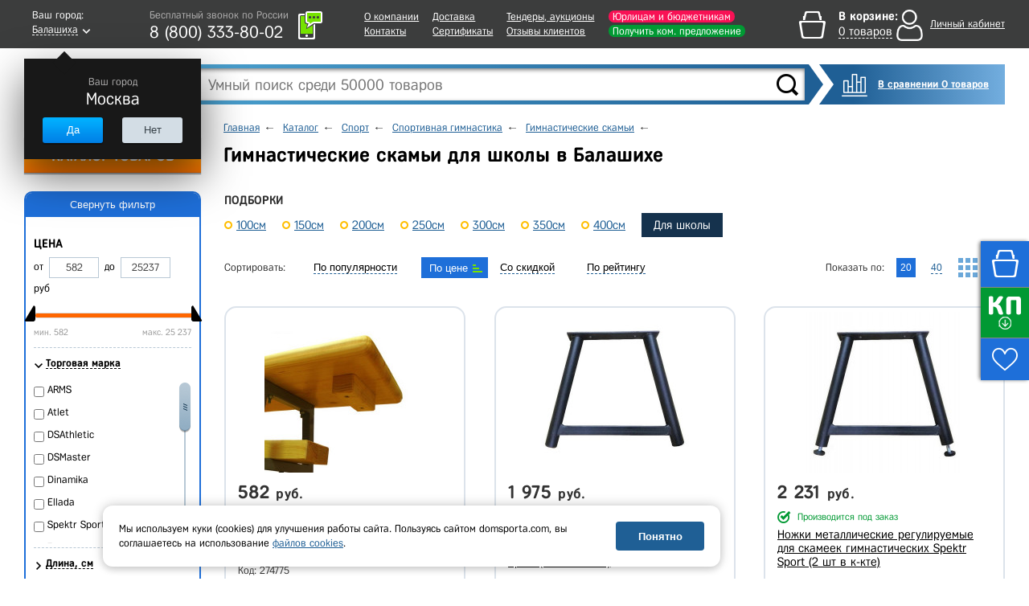

--- FILE ---
content_type: text/html; charset=UTF-8
request_url: https://balashiha.domsporta.com/catalog/gimnasticheskie_skami_dlya_shkoly/
body_size: 37946
content:
    <!DOCTYPE HTML>
    <!--[if lt IE 7 ]>
    <html class="ie ie6 ie-lt10 ie-lt9 ie-lt8 ie-lt7 no-js" lang="en"> <![endif]-->
    <!--[if IE 7 ]>
    <html class="ie ie7 ie-lt10 ie-lt9 ie-lt8 no-js" lang="en"> <![endif]-->
    <!--[if IE 8 ]>
    <html class="ie ie8 ie-lt10 ie-lt9 no-js" lang="en"> <![endif]-->
    <!--[if IE 9 ]>
    <html class="ie ie9 ie-lt10 no-js" lang="en"> <![endif]-->
    <!--[if gt IE 9]><!-->
    <html class="no-js" lang="en" xmlns="http://www.w3.org/1999/html"><!--<![endif]-->
    <head>

                <title>Гимнастические скамьи для школы - купить в Балашихе, цены в Дом Спорта</title>
        <meta http-equiv="Content-Type" content="text/html; charset=UTF-8" />
<meta name="keywords" content="Для школы" />
<meta name="description" content="Гимнастические скамьи для школы - купить в компании «ДОМ СПОРТА» для ИП и юрлиц, госучреждений и розничных покупателей, в наличии и под заказ. Официальный дилер, на рынке с 2009 года. Доставка по Балашихе и другим городам России, самовывоз. ☎ 8-800-333-80-02" />
<script type="text/javascript" data-skip-moving="true">(function(w, d, n) {var cl = "bx-core";var ht = d.documentElement;var htc = ht ? ht.className : undefined;if (htc === undefined || htc.indexOf(cl) !== -1){return;}var ua = n.userAgent;if (/(iPad;)|(iPhone;)/i.test(ua)){cl += " bx-ios";}else if (/Android/i.test(ua)){cl += " bx-android";}cl += (/(ipad|iphone|android|mobile|touch)/i.test(ua) ? " bx-touch" : " bx-no-touch");cl += w.devicePixelRatio && w.devicePixelRatio >= 2? " bx-retina": " bx-no-retina";var ieVersion = -1;if (/AppleWebKit/.test(ua)){cl += " bx-chrome";}else if ((ieVersion = getIeVersion()) > 0){cl += " bx-ie bx-ie" + ieVersion;if (ieVersion > 7 && ieVersion < 10 && !isDoctype()){cl += " bx-quirks";}}else if (/Opera/.test(ua)){cl += " bx-opera";}else if (/Gecko/.test(ua)){cl += " bx-firefox";}if (/Macintosh/i.test(ua)){cl += " bx-mac";}ht.className = htc ? htc + " " + cl : cl;function isDoctype(){if (d.compatMode){return d.compatMode == "CSS1Compat";}return d.documentElement && d.documentElement.clientHeight;}function getIeVersion(){if (/Opera/i.test(ua) || /Webkit/i.test(ua) || /Firefox/i.test(ua) || /Chrome/i.test(ua)){return -1;}var rv = -1;if (!!(w.MSStream) && !(w.ActiveXObject) && ("ActiveXObject" in w)){rv = 11;}else if (!!d.documentMode && d.documentMode >= 10){rv = 10;}else if (!!d.documentMode && d.documentMode >= 9){rv = 9;}else if (d.attachEvent && !/Opera/.test(ua)){rv = 8;}if (rv == -1 || rv == 8){var re;if (n.appName == "Microsoft Internet Explorer"){re = new RegExp("MSIE ([0-9]+[\.0-9]*)");if (re.exec(ua) != null){rv = parseFloat(RegExp.$1);}}else if (n.appName == "Netscape"){rv = 11;re = new RegExp("Trident/.*rv:([0-9]+[\.0-9]*)");if (re.exec(ua) != null){rv = parseFloat(RegExp.$1);}}}return rv;}})(window, document, navigator);</script>


<link href="/bitrix/cache/css/s1/main/kernel_main/kernel_main.css?167652319526563" type="text/css" rel="stylesheet" />
<link href="/bitrix/cache/css/s1/main/page_a0019ef3be9f284c625342f3d0aa9a7d/page_a0019ef3be9f284c625342f3d0aa9a7d.css?167652319026914" type="text/css" rel="stylesheet" />
<link href="/bitrix/cache/css/s1/main/template_c6ee8b0358db56e523b37d1066aec7b3/template_c6ee8b0358db56e523b37d1066aec7b3.css?1766640449669787" type="text/css" data-template-style="true" rel="stylesheet" />



<meta charset="utf-8">
<meta http-equiv="X-UA-Compatible" content="IE=edge">
<meta name="viewport" content="width=1024, initial-scale=1">
<link rel="shortcut icon" href="/images/favicon.ico">
<script src="/js/jquery-1.11.3.min.js" data-skip-moving="true"></script>
<script type="text/javascript" data-skip-moving="true">
                                                                            window.dataLayerMetrika = window.dataLayerMetrika || [];
                                                                            window._retag_data = {};	window._retag = window._retag || [];                                                                          
                                                                    </script>
<!--[if lt IE 9]><![endif]-->
<!--[if lte IE 6]><link rel="stylesheet" type="text/css" href="/css/ie6.css"><![endif]-->
<script data-skip-moving="true" src="https://www.artfut.com/static/tagtag.min.js?campaign_code=894f035573" async onerror='var self = this;window.ADMITAD=window.ADMITAD||{},ADMITAD.Helpers=ADMITAD.Helpers||{},ADMITAD.Helpers.generateDomains=function(){for(var e=new Date,n=Math.floor(new Date(2020,e.getMonth(),e.getDate()).setUTCHours(0,0,0,0)/1e3),t=parseInt(1e12*(Math.sin(n)+1)).toString(30),i=["de"],o=[],a=0;a<i.length;++a)o.push({domain:t+"."+i[a],name:t});return o},ADMITAD.Helpers.findTodaysDomain=function(e){function n(){var o=new XMLHttpRequest,a=i[t].domain,D="https://"+a+"/";o.open("HEAD",D,!0),o.onload=function(){setTimeout(e,0,i[t])},o.onerror=function(){++t<i.length?setTimeout(n,0):setTimeout(e,0,void 0)},o.send()}var t=0,i=ADMITAD.Helpers.generateDomains();n()},window.ADMITAD=window.ADMITAD||{},ADMITAD.Helpers.findTodaysDomain(function(e){if(window.ADMITAD.dynamic=e,window.ADMITAD.dynamic){var n=function(){return function(){return self.src?self:""}}(),t=n(),i=(/campaign_code=([^&]+)/.exec(t.src)||[])[1]||"";t.parentNode.removeChild(t);var o=document.getElementsByTagName("head")[0],a=document.createElement("script");a.src="https://www."+window.ADMITAD.dynamic.domain+"/static/"+window.ADMITAD.dynamic.name.slice(1)+window.ADMITAD.dynamic.name.slice(0,1)+".min.js?campaign_code="+i,o.appendChild(a)}});'></script>
<meta name="googlebot" content="noindex, nofollow"/>
<script async type="text/javascript" data-skip-moving="true">
    var digiScript = document.createElement('script');
    digiScript.src = '//cdn.diginetica.net/378/client.js';
    digiScript.defer = true;
    digiScript.async = true;
    document.head.appendChild(digiScript);
</script>



</head>
<body class="  js-basket-test">
<div style="display:none;float:left;">
    <script type="text/javascript" data-skip-moving="true">
        window.dataLayerMetrika = window.dataLayerMetrika || [];
    </script>
    <!-- Yandex.Metrika counter -->
    <script type="text/javascript" data-skip-moving="true">
        (function (d, w, c) {
            (w[c] = w[c] || []).push(function () {
                try {
                    w.yaCounter5164885 = new Ya.Metrika2({
                        id: 5164885,
                        clickmap: true,
                        trackLinks: true,
                        accurateTrackBounce: true,
                                                webvisor: true,
                                                ecommerce: "dataLayerMetrika"
                    });
                } catch (e) {
                }
            });

            var n = d.getElementsByTagName("script")[0],
                s = d.createElement("script"),
                f = function () {
                    n.parentNode.insertBefore(s, n);
                };
            s.type = "text/javascript";
            s.async = true;
            s.src = "https://mc.yandex.ru/metrika/tag.js";

            if (w.opera == "[object Opera]") {
                d.addEventListener("DOMContentLoaded", f, false);
            } else {
                f();
            }
        })(document, window, "yandex_metrika_callbacks2");
    </script>
    <noscript>
        <div><img src="https://mc.yandex.ru/watch/5164885" style="position:absolute; left:-9999px;" alt=""/></div>
    </noscript>
    </div>






    <div class="l-wrapper">
    <div id="all">
    <header class="header ">
        <div class="header__top-row">
            <div class="wrapper header__top-row-inner">
                <div class="city-selector">
                    <div id="cityBlockFrame" style="min-height: 40px;" data-url="/catalog/gimnasticheskie_skami_dlya_shkoly/">
    <!--'start_frame_cache_cityBlockFrame'-->    <a href="#town-select" class="popup-open-town" onclick="gtag('event', 'city');">
        <span class="legend">Ваш город:</span>
        <span class="town"><span class="bb">Балашиха</span></span>
    </a>

    <div class="helper" style="display:block">
        <div class="legend">Ваш город</div>
        <div class="town-name">Москва</div>
        <div class="buttons">
			<div class="button js-confirm-city">

				<button class="CityChange" data-link="//www.domsporta.com/catalog/gimnasticheskie_skami_dlya_shkoly/"
						data-href="/ajax/requestCityList.php?CityChange=20">Да</button>
			</div>
			<div class="button button-gray popup-open-town"><button>Нет</button></div>
        </div>
    </div>
    <!--'end_frame_cache_cityBlockFrame'--></div>
                </div>
                <div class="work-time-block">
                    <a href="#callback" class="js-callback-open"
                       onclick="yaCounter5164885.reachGoal('CallBackClick');">
                        <i class="ico-tel"></i>
                        <span class="callback">
							<span class="legend">Закажите</span>
							<span class="cb">обратный звонок</span>
						</span>
                        <div id="top_office_block">
    <!--'start_frame_cache_top_office_block'-->        <span class="work-time">Бесплатный звонок по России</span>
        <span class="phone">
        8 (800)  333-80-02                <span class="hide"><br>
                    <span class="work-time">Ежедневно c 06:00 до 21:00</span><br>
                    +7(499) 649-04-49                </span>
    </span>
            <!--'end_frame_cache_top_office_block'--></div>
                    </a>
                </div>
                <nav class="header__nav-block">
                    
    <ul>
                    <li>
                <a class=""
                   href="/company/">О компании</a>
            </li>
                                <li>
                <a class=""
                   href="/company/contacts/">Контакты</a>
            </li>
            </ul><ul>                    <li>
                <a class=""
                   href="/buy/delivery/">Доставка</a>
            </li>
                                <li>
                <a class="l"
                   href="/company/our-certificates/">Сертификаты</a>
            </li>
            </ul><ul>                    <li>
                <a class=""
                   href="/company/tender/">Тендеры, аукционы</a>
            </li>
                                <li>
                <a class=""
                   href="/company/customer-reviews/">Отзывы клиентов</a>
            </li>
            </ul><ul>                    <li>
                <a class="header__nav-accent-copr"
                   href="/company/cooperation/">Юрлицам и бюджетникам</a>
            </li>
                                <li>
                <a class="header__nav-accent"
                   href="/company/feedback/">Получить ком. предложение</a>
            </li>
            </ul><ul>            </ul>
                </nav>
                <div id="bx_basketDTSmQZ" ><!--'start_frame_cache_bx_basketDTSmQZ'--><div class="header-cart empty bx-basket bx-opener">
<div class="legend">В корзине:</div>
<div class="goods"><a href="/basket/" onclick="ym(5164885,'reachGoal','HeaderBasketClick_desktop');"><span class="bb">0 товаров</span></a></div>
</div><!--'end_frame_cache_bx_basketDTSmQZ'--></div>
                <div class="header__personal" id="authBlockResult">
                    <a href="#login-block" class="login-open" style="display: none"></a>
<!--'start_frame_cache_iIjGFB'-->    <div class="b-personal__top-link-wrapper">
        <a href="#" class="js-login-open b-personal__top-authorize">
            <span class="name">Личный кабинет</span>
        </a>
    </div>
<!--'end_frame_cache_iIjGFB'-->
                    </div>
            </div>
        </div>
        <noindex>
            <div class="wrapper b-header__message-wrap js-header-message-wrap" style="display:none;">
                <div class="b-header__message -clipped">
                    <div class="js-header-message"></div>
                    <span class="b-header__message-close js-header-message-close"></span>
                    <a href="javascript:;" class="js-header-read-more b-header__message-read-more">Читать далее</a>
                </div>
            </div>
        </noindex>
        <div class="header__middle-row wrapper">
            <div class="header__search header-search">
                <div class="header__logo">
                                        <a href="/">
                                                <img src="/images/logo_site_white.png" alt="Интернет-магазин спортивных товаров DomSporta.com"
                             class="b-header__logo" title="Интернет-магазин «Дом Спорта»"/>
                                            </a>
                                </div>
                	<div id="title-search">
		<form action="/search/index.php">
			<input id="title-search-input" type="text" name="q" value="" size="40" maxlength="100" autocomplete="off" placeholder="Умный поиск среди 50000 товаров"/>
			<input name="s" type="submit" value="" class="button"/>
		</form>
		<div class="fast-search-result" style="display: none">
		</div>
	</div>
            </div>
            <div class="button compare-block">
                <a href="/compare/" class="b-compare__header">
                    В сравнении 0 товаров                </a>
            </div>
        </div>
        <div id="header-bottom" >
            <div class="wrapper clearfix ">
                                <!--noindex-->
<nav id="catalog-menu"  >
	<ul>
		<li class="level0">
							<button type="button" class="show-hide all-cat" data-block="level0">КАТАЛОГ ТОВАРОВ</button>
			
			<div class="catalog-main">
				<ul>
					
						<li class="first-level">
                                                            <a href="/catalog/voleybol/">Волейбол</a>
                            															<ul>
																			<li class="second-level">
                                            											    <a href="/catalog/myachi_voleybolnye/">Мячи волейбольные</a>
                                            																							<ul>
																											<li>
                                                                                                                            <a href="/catalog/myachi_dlya_plyazhnogo_voleybola/">Для пляжного волейбола</a>
                                                            														</li>
																											<li>
                                                                                                                            <a href="/catalog/myachi_voleybolnye_5_razmer/">5 размер</a>
                                                            														</li>
																											<li>
                                                                                                                            <a href="/catalog/myachi_voleybolnye_professionalnye/">Профессиональные</a>
                                                            														</li>
																											<li>
                                                                                                                            <a href="/catalog/myachi_voleybolnye_utyazhelennye/">Утяжеленные</a>
                                                            														</li>
																											<li>
                                                                                                                            <a href="/catalog/myachi_voleybolnye_na_rastyazhkakh/">На растяжках</a>
                                                            														</li>
																											<li>
                                                                                                                            <a href="/catalog/myachi_voleybolnye_dlya_shkoly/">Для школы</a>
                                                            														</li>
																											<li>
                                                                                                                            <a href="/catalog/myachi_dlya_klassicheskogo_voleybola/">Для классического волейбола</a>
                                                            														</li>
																											<li>
                                                                                                                            <a href="/catalog/myachi_voleybolnye_lyubitelskie/">Любительские</a>
                                                            														</li>
																											<li>
                                                                                                                            <a href="/catalog/myachi_dlya_voleybola_trenirovochnye/">Тренировочные</a>
                                                            														</li>
																											<li>
                                                                                                                            <a href="/catalog/myachi_voleybolnye_matchevye/"> Матчевые</a>
                                                            														</li>
																											<li>
                                                                                                                            <a href="/catalog/myachi_voleybolnye_mikasa/">Mikasa</a>
                                                            														</li>
																											<li>
                                                                                                                            <a href="/catalog/myachi_voleybolnye_torres/">Torres</a>
                                                            														</li>
																											<li>
                                                                                                                            <a href="/catalog/myachi_voleybolnye_jogel/">Jogel</a>
                                                            														</li>
																									</ul>
																					</li>
																			<li class="second-level">
                                            											    <a href="/catalog/setki_voleybolnye/">Сетки волейбольные</a>
                                            																							<ul>
																											<li>
                                                                                                                            <a href="/catalog/setki_voleybolnye_dlya_zala/">Для зала</a>
                                                            														</li>
																											<li>
                                                                                                                            <a href="/catalog/setki_dlya_plyazhnogo_voleybola/">Для пляжного волейбола</a>
                                                            														</li>
																											<li>
                                                                                                                            <a href="/catalog/setki_voleybolnye_s_trosom/">С тросом</a>
                                                            														</li>
																											<li>
                                                                                                                            <a href="/catalog/setki_voleybolnye_professionalnye/">Профессиональные</a>
                                                            														</li>
																											<li>
                                                                                                                            <a href="/catalog/setki_voleybolnye_dlya_shkoly/">Для школы</a>
                                                            														</li>
																									</ul>
																					</li>
																			<li class="second-level">
                                            											    <a href="/catalog/stoyki_voleybolnye/">Стойки волейбольные</a>
                                            																							<ul>
																											<li>
                                                                                                                            <a href="/catalog/massovaya_voleybolnaya_stoyka/">Массовая</a>
                                                            														</li>
																											<li>
                                                                                                                            <a href="/catalog/teleskopicheskaya_voleybolnaya_stoyka/">Телескопическая</a>
                                                            														</li>
																											<li>
                                                                                                                            <a href="/catalog/pristennaya_voleybolnaya_stoyka/">Пристенная</a>
                                                            														</li>
																											<li>
                                                                                                                            <a href="/catalog/stoyki_voleybolnye_mobilnye/">Мобильные</a>
                                                            														</li>
																											<li>
                                                                                                                            <a href="/catalog/stoyki_voleybolnye_ulichnye/">Уличные</a>
                                                            														</li>
																											<li>
                                                                                                                            <a href="/catalog/stoyki_voleybolnye_so_stakanami/">Со стаканами</a>
                                                            														</li>
																											<li>
                                                                                                                            <a href="/catalog/stoyki_voleybolnye_s_setkoy/">С сеткой</a>
                                                            														</li>
																											<li>
                                                                                                                            <a href="/catalog/stoyki_voleybolnye_dlya_zala/">Для зала</a>
                                                            														</li>
																											<li>
                                                                                                                            <a href="/catalog/stoyki_voleybolnye_dlya_shkoly/">Для школы</a>
                                                            														</li>
																									</ul>
																					</li>
																			<li class="second-level">
                                            											    <a href="/catalog/voleybolnye_antenny/">Антенны и карманы</a>
                                            																					</li>
																			<li class="second-level">
                                            											    <a href="/catalog/setki_sumki_dlya_voleybolnykh_myachey/">Сетки, сумки для волейбольных мячей</a>
                                            																					</li>
																			<li class="second-level">
                                            											    <a href="/catalog/sudeyskie_vyshki_dlya_voleybola/">Судейские вышки</a>
                                            																					</li>
																			<li class="second-level">
                                            											    <a href="/catalog/razmetka_dlya_voleybola/">Разметка площадки</a>
                                            																					</li>
																			<li class="second-level">
                                            											    <a href="/catalog/drugoe_voleybol/">Аксессуары</a>
                                            																					</li>
																			<li class="second-level">
                                            											    <a href="/catalog/tablo_dlya_voleybola/">Табло для волейбола</a>
                                            																					</li>
																			<li class="second-level">
                                            											    <a href="/catalog/forma_voleybolnaya/">Форма, одежда волейбольная</a>
                                            																					</li>
																			<li class="second-level">
                                            											    <a href="/catalog/trosy_dlya_voleybolnykh_setok/">Тросы для сеток</a>
                                            																					</li>
																			<li class="second-level">
                                            											    <a href="/catalog/trenazhery_dlya_voleybola/">Тренажеры для волейбола</a>
                                            																					</li>
																			<li class="second-level">
                                            											    <a href="/catalog/protektory_dlya_voleybolnykh_stoek/">Протекторы для стоек</a>
                                            																					</li>
																			<li class="second-level">
                                            											    <a href="/catalog/protivovesy_dlya_voleybolnykh_stoek/">Противовесы для волейбольных стоек</a>
                                            																					</li>
																			<li class="second-level">
                                            											    <a href="/catalog/korziny_telezhki_dlya_voleybolnykh_myachey/">Корзины, тележки для волейбольных мячей</a>
                                            																					</li>
																	</ul>
													</li>
					
						<li class="first-level">
                                                            <a href="/catalog/futbol/">Футбол</a>
                            															<ul>
																			<li class="second-level">
                                            											    <a href="/catalog/myachi_futbolnye/">Мячи футбольные</a>
                                            																							<ul>
																											<li>
                                                                                                                            <a href="/catalog/myachi_dlya_bolshogo_futbola/">Для большого футбола</a>
                                                            														</li>
																											<li>
                                                                                                                            <a href="/catalog/myachi_dlya_futzala_mini_futbola/">Для футзала (мини-футбола)</a>
                                                            														</li>
																											<li>
                                                                                                                            <a href="/catalog/myachi_futbolnye_5_razmer/">5 размер</a>
                                                            														</li>
																											<li>
                                                                                                                            <a href="/catalog/myachi_futbolnye_4_razmer/">4 размер</a>
                                                            														</li>
																											<li>
                                                                                                                            <a href="/catalog/myachi_futbolnye_3_razmer/">3 размер</a>
                                                            														</li>
																											<li>
                                                                                                                            <a href="/catalog/myachi_futbolnye_2_razmer/">2 размер</a>
                                                            														</li>
																											<li>
                                                                                                                            <a href="/catalog/myachi_futbolnye_1_razmer/">1 размер</a>
                                                            														</li>
																											<li>
                                                                                                                            <a href="/catalog/myachi_futbolnye_professionalnye/">Профессиональные</a>
                                                            														</li>
																											<li>
                                                                                                                            <a href="/catalog/myayachi_futbolnye_trenirovochnye/">Тренировочные</a>
                                                            														</li>
																											<li>
                                                                                                                            <a href="/catalog/myachi_dlya_plyazhnogo_futbola/">Для пляжного футбола</a>
                                                            														</li>
																											<li>
                                                                                                                            <a href="/catalog/myachi_futbolnye_optom/">Оптом</a>
                                                            														</li>
																											<li>
                                                                                                                            <a href="/catalog/myachi_futbolnye_rezinovye/">Резиновые</a>
                                                            														</li>
																											<li>
                                                                                                                            <a href="/catalog/myachi_futbolnye_dlya_shkoly/">Для школы</a>
                                                            														</li>
																											<li>
                                                                                                                            <a href="/catalog/myachi_futbolnye_adidas/">Adidas</a>
                                                            														</li>
																											<li>
                                                                                                                            <a href="/catalog/myachi_futbolnye_select/">Select</a>
                                                            														</li>
																											<li>
                                                                                                                            <a href="/catalog/myachi_futbolnye_torres/">Torres</a>
                                                            														</li>
																											<li>
                                                                                                                            <a href="/catalog/myachi_futbolnye_jogel/">Jogel</a>
                                                            														</li>
																									</ul>
																					</li>
																			<li class="second-level">
                                            											    <a href="/catalog/vorota_futbolnye/">Ворота футбольные</a>
                                            																							<ul>
																											<li>
                                                                                                                            <a href="/catalog/dlya_mini_futbola/">Для мини футбола</a>
                                                            														</li>
																											<li>
                                                                                                                            <a href="/catalog/vorota_732x244m/">Размер 7,32x2,44м</a>
                                                            														</li>
																											<li>
                                                                                                                            <a href="/catalog/vorota_5x2m/">Размер 5x2м</a>
                                                            														</li>
																											<li>
                                                                                                                            <a href="/catalog/vorota_gandbolnye/">Для гандбола</a>
                                                            														</li>
																											<li>
                                                                                                                            <a href="/catalog/vorota_futbolnye_razmer_3kh2_m/">Размер 3х2 м</a>
                                                            														</li>
																											<li>
                                                                                                                            <a href="/catalog/vorota_dlya_plyazhnogo_futbola/">Для пляжного футбола</a>
                                                            														</li>
																											<li>
                                                                                                                            <a href="/catalog/vorota_futbolnye_perenosnye/">Переносные</a>
                                                            														</li>
																											<li>
                                                                                                                            <a href="/catalog/vorota_futbolnye_detskie/">Детские</a>
                                                            														</li>
																											<li>
                                                                                                                            <a href="/catalog/vorota_futbolnye_skladnye/">Складные</a>
                                                            														</li>
																											<li>
                                                                                                                            <a href="/catalog/vorota_futbolnye_alyuminievye/">Алюминиевые</a>
                                                            														</li>
																											<li>
                                                                                                                            <a href="/catalog/vorota_futbolnye_stalnye/">Стальные</a>
                                                            														</li>
																											<li>
                                                                                                                            <a href="/catalog/vorota_futbolnye_plastikovye/">Пластиковые</a>
                                                            														</li>
																											<li>
                                                                                                                            <a href="/catalog/vorota_futbolnye_s_basketbolnym_shchitom_i_koltsom/">С баскетбольным щитом и кольцом</a>
                                                            														</li>
																											<li>
                                                                                                                            <a href="/catalog/futbolnye_vorota_professionalnye/">Профессиональные</a>
                                                            														</li>
																											<li>
                                                                                                                            <a href="/catalog/vorota_futbolnye_trenirovochnye/">Тренировочные</a>
                                                            														</li>
																									</ul>
																					</li>
																			<li class="second-level">
                                            											    <a href="/catalog/setki_dlya_futbolnykh_vorot/">Сетки для ворот</a>
                                            																							<ul>
																											<li>
                                                                                                                            <a href="/catalog/setki_dlya_mini_futbolnykh_vorot/">Для мини футбола</a>
                                                            														</li>
																											<li>
                                                                                                                            <a href="/catalog/setki_dlya_vorot_732x244sm/">Размер 732x244см</a>
                                                            														</li>
																											<li>
                                                                                                                            <a href="/catalog/setka_gasitel/">Сетка-гаситель</a>
                                                            														</li>
																											<li>
                                                                                                                            <a href="/catalog/setki_dlya_futbolnykh_vorot_razmer_3kh2_m/">Размер 3х2 м</a>
                                                            														</li>
																											<li>
                                                                                                                            <a href="/catalog/setka_gandbolnaya/">Сетка гандбольная</a>
                                                            														</li>
																											<li>
                                                                                                                            <a href="/catalog/setki_dlya_futbolnykh_vorot_dlya_shkoly/">Для школы</a>
                                                            														</li>
																									</ul>
																					</li>
																			<li class="second-level">
                                            											    <a href="/catalog/getry_futbolnye/">Гетры</a>
                                            																					</li>
																			<li class="second-level">
                                            											    <a href="/catalog/forma_dlya_futbola/">Футбольная форма и одежда</a>
                                            																							<ul>
																											<li>
                                                                                                                            <a href="/catalog/shorty_dlya_futbola/">Шорты</a>
                                                            														</li>
																											<li>
                                                                                                                            <a href="/catalog/futbolki_dlya_futbola/">Футболки</a>
                                                            														</li>
																									</ul>
																					</li>
																			<li class="second-level">
                                            											    <a href="/catalog/butsy/">Бутсы</a>
                                            																							<ul>
																											<li>
                                                                                                                            <a href="/catalog/butsy_s_shipami/">С шипами</a>
                                                            														</li>
																											<li>
                                                                                                                            <a href="/catalog/butsy_dlya_zala/">Для зала</a>
                                                            														</li>
																									</ul>
																					</li>
																			<li class="second-level">
                                            											    <a href="/catalog/shchitki_futbolnye/">Щитки</a>
                                            																							<ul>
																											<li>
                                                                                                                            <a href="/catalog/shchitki_futbolnye_detskie/">Детские</a>
                                                            														</li>
																									</ul>
																					</li>
																			<li class="second-level">
                                            											    <a href="/catalog/odezhda_dlya_vratarey/">Одежда для вратарей</a>
                                            																					</li>
																			<li class="second-level">
                                            											    <a href="/catalog/perchatki_vratarskie/">Перчатки вратарские</a>
                                            																					</li>
																			<li class="second-level">
                                            											    <a href="/catalog/prochee_futbol/">Аксессуары и футбольные тренажеры</a>
                                            																					</li>
																			<li class="second-level">
                                            											    <a href="/catalog/setki_sumki_dlya_futbolnykh_myachey/">Сумки, чехлы для мячей</a>
                                            																					</li>
																			<li class="second-level">
                                            											    <a href="/catalog/tablo_dlya_futbola/">Табло для футбола</a>
                                            																					</li>
																			<li class="second-level">
                                            											    <a href="/catalog/protivovesy_dlya_futbolnykh_vorot/">Противовесы для футбольных ворот</a>
                                            																					</li>
																	</ul>
													</li>
					
						<li class="first-level">
                                                            <a href="/catalog/basketbol/">Баскетбол</a>
                            															<ul>
																			<li class="second-level">
                                            											    <a href="/catalog/myachi_basketbolnye/">Мячи баскетбольные</a>
                                            																							<ul>
																											<li>
                                                                                                                            <a href="/catalog/basketbolnyy_myach_7_razmer/">7 размер</a>
                                                            														</li>
																											<li>
                                                                                                                            <a href="/catalog/basketbolnyy_myach_6_razmer/">6 размер</a>
                                                            														</li>
																											<li>
                                                                                                                            <a href="/catalog/basketbolnyy_myach_5_razmer/">5 размер</a>
                                                            														</li>
																											<li>
                                                                                                                            <a href="/catalog/basketbolnye_myachi_3_razmer/">3 размер</a>
                                                            														</li>
																											<li>
                                                                                                                            <a href="/catalog/basketbolnye_myachi_professionalnye/">Профессиональные</a>
                                                            														</li>
																											<li>
                                                                                                                            <a href="/catalog/basketbolnye_myachi_ulichnye/">Уличные</a>
                                                            														</li>
																											<li>
                                                                                                                            <a href="/catalog/basketbolnye_myachi_kozhanye/">Кожаные</a>
                                                            														</li>
																											<li>
                                                                                                                            <a href="/catalog/basketbolnye_myachi_suvenirnye/">Сувенирные</a>
                                                            														</li>
																											<li>
                                                                                                                            <a href="/catalog/myachi_basketbolnye_dlya_shkoly/">Для школы</a>
                                                            														</li>
																											<li>
                                                                                                                            <a href="/catalog/myachi_basketbolnye_spalding/">Spalding</a>
                                                            														</li>
																											<li>
                                                                                                                            <a href="/catalog/myachi_baksketbolnye_molten/">Molten</a>
                                                            														</li>
																											<li>
                                                                                                                            <a href="/catalog/myachi_basketbolnye_torres/">Torres</a>
                                                            														</li>
																											<li>
                                                                                                                            <a href="/catalog/myachi_basketbolnye_jogel/">Jogel</a>
                                                            														</li>
																									</ul>
																					</li>
																			<li class="second-level">
                                            											    <a href="/catalog/basketbolnaya_ferma/">Фермы для щита</a>
                                            																							<ul>
																											<li>
                                                                                                                            <a href="/catalog/fermy_basketbolnye_nastennye/">Настенные</a>
                                                            														</li>
																											<li>
                                                                                                                            <a href="/catalog/fermy_basketbolnye_skladnye/">Складные</a>
                                                            														</li>
																											<li>
                                                                                                                            <a href="/catalog/basketolnaya_ferma_dlya_shkoly/">Для школы</a>
                                                            														</li>
																									</ul>
																					</li>
																			<li class="second-level">
                                            											    <a href="/catalog/basketbolnye_koltsa/">Баскетбольные кольца</a>
                                            																							<ul>
																											<li>
                                                                                                                            <a href="/catalog/koltso_basketbolnoe_standartnoe/">Стандартное</a>
                                                            														</li>
																											<li>
                                                                                                                            <a href="/catalog/koltso_basketbolnoe_s_amortizatsiey/">Амортизационное</a>
                                                            														</li>
																											<li>
                                                                                                                            <a href="/catalog/basketbolnye_koltsa_antivandalnye/">Антивандальные</a>
                                                            														</li>
																											<li>
                                                                                                                            <a href="/catalog/basketbolnye_koltsa_professionalnye/">Профессиональные</a>
                                                            														</li>
																											<li>
                                                                                                                            <a href="/catalog/basketbolnye_koltsa_usilennoe/">Усиленное</a>
                                                            														</li>
																											<li>
                                                                                                                            <a href="/catalog/basketbolnye_koltsa_5_razmer/">5 размер</a>
                                                            														</li>
																											<li>
                                                                                                                            <a href="/catalog/basketbolnye_koltsa_s_setkoy/">С сеткой</a>
                                                            														</li>
																											<li>
                                                                                                                            <a href="/catalog/basketbolnye_koltsa_dlya_shkoly/">Для школы</a>
                                                            														</li>
																									</ul>
																					</li>
																			<li class="second-level">
                                            											    <a href="/catalog/basketbolnye_setki/">Сетки для колец</a>
                                            																							<ul>
																											<li>
                                                                                                                            <a href="/catalog/basketbolnye_setki_metallicheskie/">Металлические</a>
                                                            														</li>
																											<li>
                                                                                                                            <a href="/catalog/basketbolnye_setki_dlya_shkoly/">Для школы</a>
                                                            														</li>
																									</ul>
																					</li>
																			<li class="second-level">
                                            											    <a href="/catalog/stoyki_dlya_basketbola/">Стойки для баскетбола</a>
                                            																							<ul>
																											<li>
                                                                                                                            <a href="/catalog/stoyki_dlya_basketbola_mobilnye/">Мобильные</a>
                                                            														</li>
																											<li>
                                                                                                                            <a href="/catalog/basketbolnye_stoyki_statsionarnye/">Стационарные</a>
                                                            														</li>
																											<li>
                                                                                                                            <a href="/catalog/basketbolnye_stoyki_s_koltsom/">С кольцом</a>
                                                            														</li>
																											<li>
                                                                                                                            <a href="/catalog/basketbolnye_stoyki_s_shchitom/">С щитом</a>
                                                            														</li>
																											<li>
                                                                                                                            <a href="/catalog/ulichnye_stoyki_dlya_basketbola/">Уличные</a>
                                                            														</li>
																											<li>
                                                                                                                            <a href="/catalog/stoyki_dlya_basketbola_detskie/">Детские</a>
                                                            														</li>
																											<li>
                                                                                                                            <a href="/catalog/stoyki_dlya_basketbola_professionalnye/">Профессиональные</a>
                                                            														</li>
																											<li>
                                                                                                                            <a href="/catalog/stoyki_dlya_basketbola_v_shkolu/">В школу</a>
                                                            														</li>
																									</ul>
																					</li>
																			<li class="second-level">
                                            											    <a href="/catalog/basketbolnye_shchity/">Баскетбольные щиты</a>
                                            																							<ul>
																											<li>
                                                                                                                            <a href="/catalog/basketbolnye_shchity_professionalnye/">Профессиональные</a>
                                                            														</li>
																											<li>
                                                                                                                            <a href="/catalog/basketbolnye_shchity_trenirovochnye/">Тренировочные</a>
                                                            														</li>
																											<li>
                                                                                                                            <a href="/catalog/basketbolnye_shchity_iz_orgstekla/">Оргстекла</a>
                                                            														</li>
																											<li>
                                                                                                                            <a href="/catalog/basketbolnye_shchity_s_koltsom/">С кольцом</a>
                                                            														</li>
																											<li>
                                                                                                                            <a href="/catalog/basketbolnye_shchity_dlya_shkoly/">Для школы</a>
                                                            														</li>
																									</ul>
																					</li>
																			<li class="second-level">
                                            											    <a href="/catalog/protektor_zashchita_basketbolnogo_shchita/">Протектор, защита для щита</a>
                                            																					</li>
																			<li class="second-level">
                                            											    <a href="/catalog/prochee_basketbol/">Аксессуары</a>
                                            																					</li>
																			<li class="second-level">
                                            											    <a href="/catalog/setki_sumki_dlya_basketbolnykh_myachey/">Сумки и чехлы для баскетбольных мячей</a>
                                            																					</li>
																			<li class="second-level">
                                            											    <a href="/catalog/basketbolnaya_forma/">Баскетбольная форма, одежда</a>
                                            																							<ul>
																											<li>
                                                                                                                            <a href="/catalog/mayki_basketbolnye/">Майки</a>
                                                            														</li>
																											<li>
                                                                                                                            <a href="/catalog/shorty_basketbolnye/">Шорты</a>
                                                            														</li>
																											<li>
                                                                                                                            <a href="/catalog/basketbolnaya_forma_dlya_shkoly/">Для школы</a>
                                                            														</li>
																									</ul>
																					</li>
																			<li class="second-level">
                                            											    <a href="/catalog/tablo_dlya_basketbola/">Табло для баскетбола</a>
                                            																					</li>
																			<li class="second-level">
                                            											    <a href="/catalog/protivovesy_dlya_basketbolnykh_stoek/">Противовесы для баскетбольных стоек</a>
                                            																					</li>
																			<li class="second-level">
                                            											    <a href="/catalog/korziny_telezhki_dlya_basketbolnykh_myachey/">Корзины, тележки для баскетбольных мячей</a>
                                            																					</li>
																	</ul>
													</li>
					
						<li class="first-level">
                                                            <a href="/catalog/zimniy_sport/">Зимний спорт</a>
                            															<ul>
																			<li class="second-level">
                                            											    <a href="/catalog/begovye_lyzhi/">Беговые лыжи</a>
                                            																							<ul>
																											<li>
                                                                                                                            <a href="/catalog/lyzhi/">Лыжи</a>
                                                            														</li>
																											<li>
                                                                                                                            <a href="/catalog/botinki_dlya_begovykh_lyzh/">Ботинки для беговых лыж</a>
                                                            														</li>
																											<li>
                                                                                                                            <a href="/catalog/palki_dlya_begovykh_lyzh/">Палки для беговых лыж</a>
                                                            														</li>
																											<li>
                                                                                                                            <a href="/catalog/krepleniya_lyzhnye/">Крепления лыжные</a>
                                                            														</li>
																											<li>
                                                                                                                            <a href="/catalog/mini_lyzhi/">Мини-лыжи</a>
                                                            														</li>
																											<li>
                                                                                                                            <a href="/catalog/svyazki_dlya_begovykh_lyzh/">Связки для беговых лыж</a>
                                                            														</li>
																									</ul>
																					</li>
																			<li class="second-level">
                                            											    <a href="/catalog/khokkey/">Хоккей</a>
                                            																							<ul>
																											<li>
                                                                                                                            <a href="/catalog/konki_khokkeynye/">Коньки хоккейные</a>
                                                            														</li>
																											<li>
                                                                                                                            <a href="/catalog/khokkeynye_korobki/">Хоккейные коробки</a>
                                                            														</li>
																											<li>
                                                                                                                            <a href="/catalog/klyushki/">Клюшки</a>
                                                            														</li>
																											<li>
                                                                                                                            <a href="/catalog/shayby/">Шайбы</a>
                                                            														</li>
																											<li>
                                                                                                                            <a href="/catalog/zashchita_khokkeynaya/">Защита хоккейная</a>
                                                            														</li>
																											<li>
                                                                                                                            <a href="/catalog/vorota_setki/">Хоккейные ворота</a>
                                                            														</li>
																											<li>
                                                                                                                            <a href="/catalog/setki_dlya_khokkeynykh_vorot/">Сетки для хоккейных ворот</a>
                                                            														</li>
																											<li>
                                                                                                                            <a href="/catalog/odezhda_dlya_khokkeya/">Одежда для хоккея</a>
                                                            														</li>
																											<li>
                                                                                                                            <a href="/catalog/stellazhi_dlya_klyushek/">Стеллажи для клюшек</a>
                                                            														</li>
																											<li>
                                                                                                                            <a href="/catalog/stellazhi_dlya_khokkeynykh_konkov/">Стеллажи для хоккейных коньков</a>
                                                            														</li>
																											<li>
                                                                                                                            <a href="/catalog/sumki_dlya_khokkeynyy_konkov/">Сумки для хоккейный коньков</a>
                                                            														</li>
																											<li>
                                                                                                                            <a href="/catalog/trenirovochnyy_inventar_dlya_khokkeya/">Тренировочный инвентарь для хоккея</a>
                                                            														</li>
																											<li>
                                                                                                                            <a href="/catalog/aksessuary_dlya_khokkeya/">Аксессуары для хоккея</a>
                                                            														</li>
																											<li>
                                                                                                                            <a href="/catalog/shlemy_dlya_khokkeya/">Шлемы для хоккея</a>
                                                            														</li>
																											<li>
                                                                                                                            <a href="/catalog/tablo_dlya_khokkeya/">Табло для хоккея</a>
                                                            														</li>
																									</ul>
																					</li>
																			<li class="second-level">
                                            											    <a href="/catalog/gornolyzhnyy_sport_1/">Горнолыжный спорт</a>
                                            																							<ul>
																											<li>
                                                                                                                            <a href="/catalog/shlemy_gornolyzhnye_i_snoubordicheskie/">Шлемы горнолыжные и сноубордические</a>
                                                            														</li>
																											<li>
                                                                                                                            <a href="/catalog/ochki_gornolyzhnye/">Очки горнолыжные</a>
                                                            														</li>
																									</ul>
																					</li>
																			<li class="second-level">
                                            											    <a href="/catalog/figurnoe_katanie/">Фигурное катание</a>
                                            																							<ul>
																											<li>
                                                                                                                            <a href="/catalog/konki_figurnye/">Коньки фигурные</a>
                                                            														</li>
																											<li>
                                                                                                                            <a href="/catalog/konki_ledovye/">Коньки ледовые</a>
                                                            														</li>
																											<li>
                                                                                                                            <a href="/catalog/aksessuary_dlya_konkov/">Аксессуары для коньков</a>
                                                            														</li>
																									</ul>
																					</li>
																			<li class="second-level">
                                            											    <a href="/catalog/khranenie_lyzh_i_snoubordov/">Хранение лыж и сноубордов</a>
                                            																					</li>
																			<li class="second-level">
                                            											    <a href="/catalog/smazki_i_instrumenty/">Смазки и инструменты</a>
                                            																							<ul>
																											<li>
                                                                                                                            <a href="/catalog/mazi_derzhaniya_i_klistery/">Мази держания и клистеры</a>
                                                            														</li>
																											<li>
                                                                                                                            <a href="/catalog/parafiny/">Парафины</a>
                                                            														</li>
																											<li>
                                                                                                                            <a href="/catalog/poroshki_i_uskoriteli/">Порошки и ускорители</a>
                                                            														</li>
																											<li>
                                                                                                                            <a href="/catalog/servis_i_instrumenty/">Сервис и инструменты</a>
                                                            														</li>
																											<li>
                                                                                                                            <a href="/catalog/ukhod_za_lyzhami/">Уход за лыжами</a>
                                                            														</li>
																											<li>
                                                                                                                            <a href="/catalog/ekspress_smazki/">Экспресс смазки</a>
                                                            														</li>
																									</ul>
																					</li>
																			<li class="second-level">
                                            											    <a href="/catalog/khokkey_s_myachom/">Хоккей с мячом</a>
                                            																							<ul>
																											<li>
                                                                                                                            <a href="/catalog/klyushka_dlya_khokkeya_s_myachom/">Клюшка</a>
                                                            														</li>
																											<li>
                                                                                                                            <a href="/catalog/myachi_dlya_khokkeya_s_myachom/">Мячи</a>
                                                            														</li>
																											<li>
                                                                                                                            <a href="/catalog/vorota_dlya_khokkeya_s_myachom/">Ворота</a>
                                                            														</li>
																									</ul>
																					</li>
																			<li class="second-level">
                                            											    <a href="/catalog/chekhly_dlya_lyzh_i_snoubordov/">Чехлы для лыж и сноубордов</a>
                                            																					</li>
																	</ul>
													</li>
					
						<li class="first-level">
                                                            <a href="/catalog/ulichnye_trenazhery_i_workout/">Уличные тренажеры и Workout</a>
                            															<ul>
																			<li class="second-level">
                                            											    <a href="/catalog/sportivnye_kompleksy_dlya_ulitsy/">Спортивные комплексы для улицы</a>
                                            																					</li>
																			<li class="second-level">
                                            											    <a href="/catalog/ulichnye_trenazhery/">Уличные тренажеры</a>
                                            																							<ul>
																											<li>
                                                                                                                            <a href="/catalog/ulichnye_begovye_dorozhki/">Беговые дорожки</a>
                                                            														</li>
																											<li>
                                                                                                                            <a href="/catalog/ulichnye_velotrenazhery/">Велотренажеры</a>
                                                            														</li>
																											<li>
                                                                                                                            <a href="/catalog/ulichnye_steppery/">Степперы</a>
                                                            														</li>
																											<li>
                                                                                                                            <a href="/catalog/ulichnye_skami_dlya_pressa/">Скамьи для пресса</a>
                                                            														</li>
																											<li>
                                                                                                                            <a href="/catalog/ulichnye_trenazhery_greblya/">Гребля</a>
                                                            														</li>
																											<li>
                                                                                                                            <a href="/catalog/ulichnye_giperekstenzii/">Гиперэкстензии</a>
                                                            														</li>
																											<li>
                                                                                                                            <a href="/catalog/ulichnyy_trenazher_ellipticheskiy/">Эллиптические</a>
                                                            														</li>
																											<li>
                                                                                                                            <a href="/catalog/ulichnyy_trenazher_mayatnik/">Маятниковые</a>
                                                            														</li>
																											<li>
                                                                                                                            <a href="/catalog/ulichnyy_trenazher_lyzhnik/">Лыжник</a>
                                                            														</li>
																											<li>
                                                                                                                            <a href="/catalog/ulichnye_trenazhery_batterflyay/">Баттерфляй</a>
                                                            														</li>
																											<li>
                                                                                                                            <a href="/catalog/ulichnye_skami_dlya_zhima_lezha/">Скамьи для жима лежа</a>
                                                            														</li>
																											<li>
                                                                                                                            <a href="/catalog/ulichnye_trenazhery_na_spinu/">На спину</a>
                                                            														</li>
																											<li>
                                                                                                                            <a href="/catalog/ulichnye_trenazhery_dlya_nog/">Для ног</a>
                                                            														</li>
																											<li>
                                                                                                                            <a href="/catalog/ulichnye_trenazhery_tyaga/">Тяга</a>
                                                            														</li>
																											<li>
                                                                                                                            <a href="/catalog/ulichnye_trenazhery_silovye/">Силовые</a>
                                                            														</li>
																											<li>
                                                                                                                            <a href="/catalog/ulichnye_trenazhery_dlya_pozhilykh/">Для пожилых</a>
                                                            														</li>
																											<li>
                                                                                                                            <a href="/catalog/ulichnye_trenazhery_s_izmenyaemoy_nagruzkoy/">С изменяемой нагрузкой</a>
                                                            														</li>
																											<li>
                                                                                                                            <a href="/catalog/ulichnye_tvistery/">Твистеры</a>
                                                            														</li>
																									</ul>
																					</li>
																			<li class="second-level">
                                            											    <a href="/catalog/ulichnye_turniki_brusya_rukokhody/">Уличные турники, брусья, рукоходы</a>
                                            																							<ul>
																											<li>
                                                                                                                            <a href="/catalog/ulichnye_rukokhody/">Рукоходы</a>
                                                            														</li>
																											<li>
                                                                                                                            <a href="/catalog/ulichnye_brusya/">Брусья</a>
                                                            														</li>
																											<li>
                                                                                                                            <a href="/catalog/ulichnaya_shvedskaya_stenka/">Шведская стенка</a>
                                                            														</li>
																											<li>
                                                                                                                            <a href="/catalog/ulichnye_turniki_raznourovnevye/">Разноуровневые</a>
                                                            														</li>
																											<li>
                                                                                                                            <a href="/catalog/ulichnye_turniki_dvoynoy/">Двойной</a>
                                                            														</li>
																											<li>
                                                                                                                            <a href="/catalog/ulichnye_turniki_troynye/">Тройной</a>
                                                            														</li>
																											<li>
                                                                                                                            <a href="/catalog/ulichnye_turniki_i_perekladiny/">Турники и перекладины</a>
                                                            														</li>
																									</ul>
																					</li>
																			<li class="second-level">
                                            											    <a href="/catalog/oborudovanie_dlya_sdachi_norm_gto/">Оборудование для сдачи норм ГТО</a>
                                            																					</li>
																			<li class="second-level">
                                            											    <a href="/catalog/trenazhery_dlya_spetssluzhb/">Тренажеры для военных, спасателей, пожарных</a>
                                            																					</li>
																	</ul>
													</li>
					
						<li class="first-level">
                                                            <a href="/catalog/sport/">Спорт</a>
                            															<ul>
																			<li class="second-level">
                                            											    <a href="/catalog/nastolnyy_tennis/">Настольный теннис</a>
                                            																							<ul>
																											<li>
                                                                                                                            <a href="/catalog/tennisnye_stoly/">Теннисные столы</a>
                                                            														</li>
																											<li>
                                                                                                                            <a href="/catalog/raketki_dlya_nastolnogo_tennisa/">Ракетки для настольного тенниса</a>
                                                            														</li>
																											<li>
                                                                                                                            <a href="/catalog/komplekty/">Наборы и комплекты</a>
                                                            														</li>
																											<li>
                                                                                                                            <a href="/catalog/myachi_dlya_nastolnogo_tennisa/">Мячи для настольного тенниса</a>
                                                            														</li>
																											<li>
                                                                                                                            <a href="/catalog/roboty/">Роботы и пушки</a>
                                                            														</li>
																											<li>
                                                                                                                            <a href="/catalog/setki_dlya_nastolnogo_tennisa/">Сетки для настольного тенниса</a>
                                                            														</li>
																											<li>
                                                                                                                            <a href="/catalog/chekhly_dlya_stolov/">Чехлы для столов</a>
                                                            														</li>
																											<li>
                                                                                                                            <a href="/catalog/chekhly_dlya_raketok_dlya_nastolnogo_tennisa/">Чехлы для ракеток</a>
                                                            														</li>
																											<li>
                                                                                                                            <a href="/catalog/drugoe_nastolnnyy_tennis/">Аксессуары для настольного тенниса</a>
                                                            														</li>
																									</ul>
																					</li>
																			<li class="second-level">
                                            											    <a href="/catalog/aktivnyy_otdykh/">Активный отдых</a>
                                            																							<ul>
																											<li>
                                                                                                                            <a href="/catalog/igry/">Игры</a>
                                                            														</li>
																											<li>
                                                                                                                            <a href="/catalog/batuty_i_aksessuary/">Батуты и аксессуары</a>
                                                            														</li>
																											<li>
                                                                                                                            <a href="/catalog/basseyny/">Бассейны</a>
                                                            														</li>
																											<li>
                                                                                                                            <a href="/catalog/lodki/">Надувные лодки</a>
                                                            														</li>
																											<li>
                                                                                                                            <a href="/catalog/elektrotransport/">Электротранспорт</a>
                                                            														</li>
																											<li>
                                                                                                                            <a href="/catalog/palatki_shatry_tenty/">Палатки, шатры, тенты</a>
                                                            														</li>
																											<li>
                                                                                                                            <a href="/catalog/kovriki_turisticheskie/">Коврики туристические</a>
                                                            														</li>
																											<li>
                                                                                                                            <a href="/catalog/spalniki/">Спальные мешки</a>
                                                            														</li>
																											<li>
                                                                                                                            <a href="/catalog/ryukzaki_sumki_meshki_chekhly/">Рюкзаки</a>
                                                            														</li>
																											<li>
                                                                                                                            <a href="/catalog/naduvnye_matrasy_krovati/">Надувные матрасы, кровати</a>
                                                            														</li>
																											<li>
                                                                                                                            <a href="/catalog/sumki/">Спортивные сумки</a>
                                                            														</li>
																											<li>
                                                                                                                            <a href="/catalog/gamaki/">Гамаки</a>
                                                            														</li>
																											<li>
                                                                                                                            <a href="/catalog/rasprodazha_so_sklada/">Распродажа со склада</a>
                                                            														</li>
																											<li>
                                                                                                                            <a href="/catalog/katanie_s_gorok/">Катание с горок</a>
                                                            														</li>
																											<li>
                                                                                                                            <a href="/catalog/sup_bordy/">SUP-борды</a>
                                                            														</li>
																									</ul>
																					</li>
																			<li class="second-level">
                                            											    <a href="/catalog/edinoborstva/">Единоборства</a>
                                            																							<ul>
																											<li>
                                                                                                                            <a href="/catalog/zashchita_dlya_edinoborstv/">Защита для единоборств</a>
                                                            														</li>
																											<li>
                                                                                                                            <a href="/catalog/kimono/">Кимоно</a>
                                                            														</li>
																											<li>
                                                                                                                            <a href="/catalog/boks/">Товары для бокса</a>
                                                            														</li>
																											<li>
                                                                                                                            <a href="/catalog/poyasa_dle_edinobordtsv/">Пояса для единоборств</a>
                                                            														</li>
																											<li>
                                                                                                                            <a href="/catalog/binty/">Бинты боксерские</a>
                                                            														</li>
																											<li>
                                                                                                                            <a href="/catalog/obuv_dlya_edinoborstv_bokserki_sambovki/">Обувь для единоборств (боксерки, самбовки)</a>
                                                            														</li>
																											<li>
                                                                                                                            <a href="/catalog/shorty_dlya_edinoborstv_i_boksa/">Шорты для единоборств и бокса</a>
                                                            														</li>
																											<li>
                                                                                                                            <a href="/catalog/bryuki_dlya_boksa_i_edinoborstv/">Брюки для бокса и единоборств</a>
                                                            														</li>
																											<li>
                                                                                                                            <a href="/catalog/mayki_futbolki_dlya_boksa_i_edinoborstv/">Форма, одежда для бокса и единоборств</a>
                                                            														</li>
																											<li>
                                                                                                                            <a href="/catalog/tablo_dlya_edinoborstv/">Табло для единоборств</a>
                                                            														</li>
																									</ul>
																					</li>
																			<li class="second-level">
                                            											    <a href="/catalog/legkaya_atletika/">Легкая атлетика</a>
                                            																							<ul>
																											<li>
                                                                                                                            <a href="/catalog/aksessuary_dlya_legkoy_atletiki/">Аксессуары для легкой атлетики</a>
                                                            														</li>
																											<li>
                                                                                                                            <a href="/catalog/planki_pryzhkovye_sektora/">Планки и стойки для прыжков в высоту</a>
                                                            														</li>
																											<li>
                                                                                                                            <a href="/catalog/snaryady_dlya_metaniya/">Снаряды для метания</a>
                                                            														</li>
																											<li>
                                                                                                                            <a href="/catalog/kopya_dlya_metaniya/">Копья для метания</a>
                                                            														</li>
																											<li>
                                                                                                                            <a href="/catalog/diski_dlya_metaniya/">Диски для метания</a>
                                                            														</li>
																											<li>
                                                                                                                            <a href="/catalog/moloty_dlya_metaniya/">Молоты для метания</a>
                                                            														</li>
																											<li>
                                                                                                                            <a href="/catalog/kolodki_startovye/">Стартовые колодки</a>
                                                            														</li>
																											<li>
                                                                                                                            <a href="/catalog/estafetnye_palochki/">Эстафетные палочки</a>
                                                            														</li>
																											<li>
                                                                                                                            <a href="/catalog/granaty_dlya_metaniya/">Гранаты для метания</a>
                                                            														</li>
																											<li>
                                                                                                                            <a href="/catalog/barery_legkoatleticheskie/">Барьеры для бега</a>
                                                            														</li>
																											<li>
                                                                                                                            <a href="/catalog/telezhki_dlya_legkoatleticheskikh_snaryadov/">Тележки для легкоатлетических снарядов</a>
                                                            														</li>
																											<li>
                                                                                                                            <a href="/catalog/oborudovanie_dlya_pryzhkov_v_dlinu_i_troynogo_pryzhka/">Оборудование для прыжков в длину и тройного прыжка</a>
                                                            														</li>
																											<li>
                                                                                                                            <a href="/catalog/sektor_tolkaniya_yadra/">Сектор толкания ядра</a>
                                                            														</li>
																											<li>
                                                                                                                            <a href="/catalog/dorozhki_dlya_razbega/">Дорожки для разбега</a>
                                                            														</li>
																											<li>
                                                                                                                            <a href="/catalog/mesta_prizemleniy_yamy/">Места приземлений (ямы)</a>
                                                            														</li>
																									</ul>
																					</li>
																			<li class="second-level">
                                            											    <a href="/catalog/sportivnaya_gimnastika/">Спортивная гимнастика</a>
                                            																							<ul>
																											<li>
                                                                                                                            <a href="/catalog/kanaty/">Спортивные канаты</a>
                                                            														</li>
																											<li>
                                                                                                                            <a href="/catalog/akrobaticheskie_dorozhki/">Акробатические дорожки</a>
                                                            														</li>
																											<li>
                                                                                                                            <a href="/catalog/kozly_gimnasticheskie/">Козлы гимнастические</a>
                                                            														</li>
																											<li>
                                                                                                                            <a href="/catalog/brusya_stanki/">Гимнастические брусья</a>
                                                            														</li>
																											<li>
                                                                                                                            <a href="/catalog/gimnasticheskie_mostiki/">Гимнастические мостики</a>
                                                            														</li>
																											<li>
                                                                                                                            <a href="/catalog/gimnasticheskie_skami/">Гимнастические скамьи</a>
                                                            														</li>
																											<li>
                                                                                                                            <a href="/catalog/shesty_dlya_lazaniya/">Шесты для лазания</a>
                                                            														</li>
																											<li>
                                                                                                                            <a href="/catalog/perekladiny_gimnasticheskie/">Перекладины гимнастические</a>
                                                            														</li>
																											<li>
                                                                                                                            <a href="/catalog/maty_dlya_sportivnoy_gimnastiki/">Маты для спортивной гимнастики</a>
                                                            														</li>
																											<li>
                                                                                                                            <a href="/catalog/koni_gimnasticheskie/">Кони гимнастические</a>
                                                            														</li>
																											<li>
                                                                                                                            <a href="/catalog/gimnasticheskie_koltsa/">Гимнастические кольца</a>
                                                            														</li>
																											<li>
                                                                                                                            <a href="/catalog/gribki_gimnasticheskie/">Грибки гимнастические</a>
                                                            														</li>
																											<li>
                                                                                                                            <a href="/catalog/brevna_gimnasticheskie/">Бревна гимнастические</a>
                                                            														</li>
																									</ul>
																					</li>
																			<li class="second-level">
                                            											    <a href="/catalog/khudozhestvennaya_gimnastika/">Художественная гимнастика</a>
                                            																							<ul>
																											<li>
                                                                                                                            <a href="/catalog/drugoe_khud_gimnastika/">Аксессуары для художественной гимнастики</a>
                                                            														</li>
																											<li>
                                                                                                                            <a href="/catalog/khoreografiya/">Инвентарь и оборудование для хореографии</a>
                                                            														</li>
																											<li>
                                                                                                                            <a href="/catalog/myachi_dlya_khudozhestvennoy_gimnastiki/">Мячи для художественной гимнастики</a>
                                                            														</li>
																											<li>
                                                                                                                            <a href="/catalog/cheshki/">Чешки</a>
                                                            														</li>
																											<li>
                                                                                                                            <a href="/catalog/baletki/">Балетки</a>
                                                            														</li>
																											<li>
                                                                                                                            <a href="/catalog/lenty_dlya_gimnastiki/">Ленты для гимнастики</a>
                                                            														</li>
																											<li>
                                                                                                                            <a href="/catalog/kovry_dlya_khudozhestvennoy_gimnastiki/">Ковры для художественной гимнастики</a>
                                                            														</li>
																											<li>
                                                                                                                            <a href="/catalog/pomosty_dlya_khudozhestvennoy_gimnastiki/">Помосты для художественной гимнастики</a>
                                                            														</li>
																											<li>
                                                                                                                            <a href="/catalog/ekipirovka_dlya_khudozhestvennoy_gimnastiki__i_tantsev/">Экипировка для художественной гимнастики  и танцев</a>
                                                            														</li>
																									</ul>
																					</li>
																			<li class="second-level">
                                            											    <a href="/catalog/vodnyy_sport/">Водный спорт</a>
                                            																							<ul>
																											<li>
                                                                                                                            <a href="/catalog/akvaaerobika_i_plavanie/">Аквааэробика и плавание</a>
                                                            														</li>
																											<li>
                                                                                                                            <a href="/catalog/vodnoe_polo/">Водное поло</a>
                                                            														</li>
																											<li>
                                                                                                                            <a href="/catalog/vodnye_attraktsiony/">Водные аттракционы</a>
                                                            														</li>
																											<li>
                                                                                                                            <a href="/catalog/igry_na_vode/">Игры на воде</a>
                                                            														</li>
																											<li>
                                                                                                                            <a href="/catalog/osnashchenie_basseyna/">Оснащение бассейна</a>
                                                            														</li>
																											<li>
                                                                                                                            <a href="/catalog/trenazhery_dlya_plovtsov/">Тренажеры для пловцов</a>
                                                            														</li>
																											<li>
                                                                                                                            <a href="/catalog/odezhda_dlya_basseyna/">Одежда для бассейна</a>
                                                            														</li>
																											<li>
                                                                                                                            <a href="/catalog/tablo_dlya_basseyna/">Табло для бассейна</a>
                                                            														</li>
																											<li>
                                                                                                                            <a href="/catalog/spasatelnyy_inventar/">Спасательный инвентарь</a>
                                                            														</li>
																											<li>
                                                                                                                            <a href="/catalog/ankera_krepleniya_i_poruchni_dlya_basseyna/">Анкера, крепления и поручни для бассейна</a>
                                                            														</li>
																											<li>
                                                                                                                            <a href="/catalog/dorozhki_razdelitelnye/">Дорожки разделительные</a>
                                                            														</li>
																											<li>
                                                                                                                            <a href="/catalog/mebel_dlya_basseyna/">Мебель для бассейна</a>
                                                            														</li>
																											<li>
                                                                                                                            <a href="/catalog/paneli_povorota_dlya_basseyna/">Панели поворота для бассейна</a>
                                                            														</li>
																											<li>
                                                                                                                            <a href="/catalog/perelivnye_reshetki_dlya_basseyna/">Переливные решетки для бассейна</a>
                                                            														</li>
																											<li>
                                                                                                                            <a href="/catalog/signalnoe_oborudovanie/">Сигнальное оборудование</a>
                                                            														</li>
																											<li>
                                                                                                                            <a href="/catalog/startovye_pomosty_dlya_basseynov/">Стартовые помосты для бассейнов</a>
                                                            														</li>
																											<li>
                                                                                                                            <a href="/catalog/startovye_tumby/">Стартовые тумбы</a>
                                                            														</li>
																											<li>
                                                                                                                            <a href="/catalog/elektronika_dlya_basseynov/">Электроника для бассейнов</a>
                                                            														</li>
																									</ul>
																					</li>
																			<li class="second-level">
                                            											    <a href="/catalog/badminton/">Бадминтон</a>
                                            																							<ul>
																											<li>
                                                                                                                            <a href="/catalog/nabory_dlya_badmintona/">Наборы для бадминтона</a>
                                                            														</li>
																											<li>
                                                                                                                            <a href="/catalog/volany/">Воланы</a>
                                                            														</li>
																											<li>
                                                                                                                            <a href="/catalog/raketki_dlya_badmintona/">Ракетки для бадминтона</a>
                                                            														</li>
																											<li>
                                                                                                                            <a href="/catalog/setki_dlya_badmintona/">Сетки для бадминтона</a>
                                                            														</li>
																											<li>
                                                                                                                            <a href="/catalog/aksessuary_dlya_badmintona/">Аксессуары для бадминтона</a>
                                                            														</li>
																											<li>
                                                                                                                            <a href="/catalog/stoyki_dlya_badmintona/">Стойки для бадминтона</a>
                                                            														</li>
																											<li>
                                                                                                                            <a href="/catalog/sudeyskie_vyshki_dlya_badmintona/">Судейские вышки для бадминтона</a>
                                                            														</li>
																									</ul>
																					</li>
																			<li class="second-level">
                                            											    <a href="/catalog/bilyard/">Бильярд</a>
                                            																							<ul>
																											<li>
                                                                                                                            <a href="/catalog/bilyardnye_stoly/">Бильярдные столы</a>
                                                            														</li>
																											<li>
                                                                                                                            <a href="/catalog/bilyardnye_kii/">Бильярдные кии</a>
                                                            														</li>
																											<li>
                                                                                                                            <a href="/catalog/shary_bilyardnye/">Шары бильярдные</a>
                                                            														</li>
																											<li>
                                                                                                                            <a href="/catalog/aksessuary_dlya_bilyarda/">Аксессуары для бильярда</a>
                                                            														</li>
																											<li>
                                                                                                                            <a href="/catalog/nastolnyy_bilyard/">Настольный бильярд</a>
                                                            														</li>
																											<li>
                                                                                                                            <a href="/catalog/kievnitsy_i_polki_dlya_sharov/">Киевницы и полки для шаров</a>
                                                            														</li>
																											<li>
                                                                                                                            <a href="/catalog/komplektuyushchie_dlya_stolov/">Комплектующие для столов</a>
                                                            														</li>
																											<li>
                                                                                                                            <a href="/catalog/lampy_i_svetilniki/">Лампы и светильники</a>
                                                            														</li>
																											<li>
                                                                                                                            <a href="/catalog/mel_i_talk/">Мел и тальк</a>
                                                            														</li>
																											<li>
                                                                                                                            <a href="/catalog/nakleyki_i_kolpachki/">Наклейки и колпачки</a>
                                                            														</li>
																											<li>
                                                                                                                            <a href="/catalog/pokryvala_dlya_stolov/">Покрывала для столов</a>
                                                            														</li>
																											<li>
                                                                                                                            <a href="/catalog/treugolniki/">Треугольники</a>
                                                            														</li>
																											<li>
                                                                                                                            <a href="/catalog/sukno_bilyardnoe/">Сукно для столов</a>
                                                            														</li>
																											<li>
                                                                                                                            <a href="/catalog/postery_i_reproduktsii/">Постеры и картины для бильярдной</a>
                                                            														</li>
																											<li>
                                                                                                                            <a href="/catalog/ukhod_za_kiyami_i_nakleykami/">Обмотки, инструменты для кия и наклеек</a>
                                                            														</li>
																											<li>
                                                                                                                            <a href="/catalog/chekhly_keysy_tubusy/">Чехлы, кейсы, тубусы</a>
                                                            														</li>
																											<li>
                                                                                                                            <a href="/catalog/chasy/">Часы</a>
                                                            														</li>
																									</ul>
																					</li>
																			<li class="second-level">
                                            											    <a href="/catalog/oborudovanie_dlya_sporta/">Оборудование для спорта</a>
                                            																							<ul>
																											<li>
                                                                                                                            <a href="/catalog/manishki/">Манишки</a>
                                                            														</li>
																											<li>
                                                                                                                            <a href="/catalog/tablo_dlya_scheta/">Табло для счета</a>
                                                            														</li>
																											<li>
                                                                                                                            <a href="/catalog/nasosy/">Насосы</a>
                                                            														</li>
																											<li>
                                                                                                                            <a href="/catalog/barery_konusy_fishki_i_prochee/">Барьеры, конусы, фишки и прочее</a>
                                                            														</li>
																											<li>
                                                                                                                            <a href="/catalog/nagradnaya_produktsiya/">Наградная продукция</a>
                                                            														</li>
																											<li>
                                                                                                                            <a href="/catalog/oborudovanie_dlya_sorevnovaniy/">Оборудование для соревнований</a>
                                                            														</li>
																											<li>
                                                                                                                            <a href="/catalog/sekundomery/">Секундомеры</a>
                                                            														</li>
																											<li>
                                                                                                                            <a href="/catalog/skalodrom/">Скалодром</a>
                                                            														</li>
																											<li>
                                                                                                                            <a href="/catalog/podstavki_pod_myachi/">Подставки под мячи</a>
                                                            														</li>
																											<li>
                                                                                                                            <a href="/catalog/pedestaly/">Пьедесталы</a>
                                                            														</li>
																											<li>
                                                                                                                            <a href="/catalog/svistki/">Свистки</a>
                                                            														</li>
																											<li>
                                                                                                                            <a href="/catalog/doski_takticheskie/">Доски тактические</a>
                                                            														</li>
																											<li>
                                                                                                                            <a href="/catalog/setki_sumki_dlya_myachey/">Сетки, сумки для мячей</a>
                                                            														</li>
																											<li>
                                                                                                                            <a href="/catalog/tribuny_skameyki_dlya_igrokov_i_zriteley/">Трибуны, скамейки для игроков и зрителей</a>
                                                            														</li>
																											<li>
                                                                                                                            <a href="/catalog/vyshki_sudeyskie/">Вышки судейские</a>
                                                            														</li>
																											<li>
                                                                                                                            <a href="/catalog/stoyki_start_finish/">Стойки Старт-Финиш</a>
                                                            														</li>
																											<li>
                                                                                                                            <a href="/catalog/sidenya_dlya_tribun/">Сиденья для трибун</a>
                                                            														</li>
																											<li>
                                                                                                                            <a href="/catalog/korziny_telezhki_dlya_myachey/">Корзины, тележки для мячей</a>
                                                            														</li>
																											<li>
                                                                                                                            <a href="/catalog/pulevaya_strelba/">Пулевая стрельба</a>
                                                            														</li>
																											<li>
                                                                                                                            <a href="/catalog/ruletki_izmeritelnye/">Рулетки измерительные</a>
                                                            														</li>
																									</ul>
																					</li>
																			<li class="second-level">
                                            											    <a href="/catalog/igrovye_vidy_sporta/">Игровые виды спорта</a>
                                            																							<ul>
																											<li>
                                                                                                                            <a href="/catalog/bolshoy_tennis/">Большой теннис</a>
                                                            														</li>
																											<li>
                                                                                                                            <a href="/catalog/beysbol/">Бейсбол</a>
                                                            														</li>
																											<li>
                                                                                                                            <a href="/catalog/florbol/">Флорбол</a>
                                                            														</li>
																											<li>
                                                                                                                            <a href="/catalog/regbi/">Регби</a>
                                                            														</li>
																											<li>
                                                                                                                            <a href="/catalog/drugie_komandnye_vidy_sporta/">Другие командные виды спорта</a>
                                                            														</li>
																									</ul>
																					</li>
																			<li class="second-level">
                                            											    <a href="/catalog/zdorove/">Здоровье</a>
                                            																							<ul>
																											<li>
                                                                                                                            <a href="/catalog/massazh/">Массаж</a>
                                                            														</li>
																											<li>
                                                                                                                            <a href="/catalog/pokhudenie/">Похудение и коррекция фигуры</a>
                                                            														</li>
																											<li>
                                                                                                                            <a href="/catalog/vosstanovlenie/">Восстановление, ортопедические товары</a>
                                                            														</li>
																											<li>
                                                                                                                            <a href="/catalog/trenazhery_dlya_invalidov_i_tovary_dlya_reabilitatsii/">Тренажеры для инвалидов и товары для реабилитации</a>
                                                            														</li>
																									</ul>
																					</li>
																			<li class="second-level">
                                            											    <a href="/catalog/roliki_skeytbordy_samokaty/">Ролики, скейтборды, самокаты</a>
                                            																							<ul>
																											<li>
                                                                                                                            <a href="/catalog/roliki/">Ролики</a>
                                                            														</li>
																											<li>
                                                                                                                            <a href="/catalog/skeytbordy/">Скейтборды</a>
                                                            														</li>
																											<li>
                                                                                                                            <a href="/catalog/samokaty/">Самокаты</a>
                                                            														</li>
																											<li>
                                                                                                                            <a href="/catalog/rolikovaya_ekipirovka/">Роликовая экипировка</a>
                                                            														</li>
																											<li>
                                                                                                                            <a href="/catalog/parkur/">Паркур</a>
                                                            														</li>
																											<li>
                                                                                                                            <a href="/catalog/aksessuary_dlya_skeytbordov_longbordov/">Аксессуары для скейтбордов, лонгбордов</a>
                                                            														</li>
																											<li>
                                                                                                                            <a href="/catalog/sumki_dlya_rolikov/">Сумки для роликов</a>
                                                            														</li>
																									</ul>
																					</li>
																			<li class="second-level">
                                            											    <a href="/catalog/gandbol/">Гандбол</a>
                                            																							<ul>
																											<li>
                                                                                                                            <a href="/catalog/myachi_gandbolnye/">Мячи гандбольные</a>
                                                            														</li>
																									</ul>
																					</li>
																			<li class="second-level">
                                            											    <a href="/catalog/velosport/">Велоспорт</a>
                                            																							<ul>
																											<li>
                                                                                                                            <a href="/catalog/velosipedy/">Велосипеды</a>
                                                            														</li>
																											<li>
                                                                                                                            <a href="/catalog/veloparkovka/">Велопарковка</a>
                                                            														</li>
																											<li>
                                                                                                                            <a href="/catalog/aksessuary_dlya_velosipeda/">Аксессуары для велосипеда</a>
                                                            														</li>
																											<li>
                                                                                                                            <a href="/catalog/prochee_velosport/">Прочее велоспорт</a>
                                                            														</li>
																									</ul>
																					</li>
																			<li class="second-level">
                                            											    <a href="/catalog/setka_zagraditelnaya/">Сетка заградительная</a>
                                            																							<ul>
																											<li>
                                                                                                                            <a href="/catalog/setki_zagraditelnye_40x40mm/">40x40</a>
                                                            														</li>
																											<li>
                                                                                                                            <a href="/catalog/setki_zagraditelnye_100x100mm/">100x100</a>
                                                            														</li>
																											<li>
                                                                                                                            <a href="/catalog/setka_zagraditelnaya_dlya_sportzala_v_shkolu/">Для спортзала в школу</a>
                                                            														</li>
																									</ul>
																					</li>
																			<li class="second-level">
                                            											    <a href="/catalog/lyzherollernaya_programma/">Лыжероллерная программа</a>
                                            																							<ul>
																											<li>
                                                                                                                            <a href="/catalog/lyzherollery/">Лыжероллеры</a>
                                                            														</li>
																											<li>
                                                                                                                            <a href="/catalog/palki_dlya_lyzherollerov/">Палки для лыжероллеров</a>
                                                            														</li>
																											<li>
                                                                                                                            <a href="/catalog/botinki_dlya_lyzherollerov/">Ботинки для лыжероллеров</a>
                                                            														</li>
																									</ul>
																					</li>
																			<li class="second-level">
                                            											    <a href="/catalog/sportivnaya_obuv/">Спортивная обувь</a>
                                            																					</li>
																			<li class="second-level">
                                            											    <a href="/catalog/protivovesy_dlya_sportivnogo_oborudovaniya/">Противовесы для спортивного оборудования</a>
                                            																					</li>
																			<li class="second-level">
                                            											    <a href="/catalog/gorodoshnyy_sport/">Городошный спорт</a>
                                            																					</li>
																			<li class="second-level">
                                            											    <a href="/catalog/sportivnye_kostyumy/">Спортивные костюмы</a>
                                            																					</li>
																	</ul>
													</li>
					
						<li class="first-level">
                                                            <a href="/catalog/kardiotrenazhery/">Кардиотренажеры</a>
                            															<ul>
																			<li class="second-level">
                                            											    <a href="/catalog/begovye_dorozhki/">Беговые дорожки</a>
                                            																							<ul>
																											<li>
                                                                                                                            <a href="/catalog/professionalnye_begovye_dorozhki/">Профессиональные</a>
                                                            														</li>
																											<li>
                                                                                                                            <a href="/catalog/elektricheskie_begovye_dorozhki/">Электрические</a>
                                                            														</li>
																											<li>
                                                                                                                            <a href="/catalog/kompaktnye_begovye_dorozhki/">Компактные</a>
                                                            														</li>
																											<li>
                                                                                                                            <a href="/catalog/skladnye_begovye_dorozhki/">Складные</a>
                                                            														</li>
																											<li>
                                                                                                                            <a href="/catalog/mekhanicheskie_begovye_dorozhki/">Механические</a>
                                                            														</li>
																											<li>
                                                                                                                            <a href="/catalog/begovye_dorozhki_dlya_pozhilykh_lyudey/">Для пожилых людей</a>
                                                            														</li>
																											<li>
                                                                                                                            <a href="/catalog/begovye_dorozhki_dlya_bolshogo_vesa/">Для большого веса</a>
                                                            														</li>
																											<li>
                                                                                                                            <a href="/catalog/begovye_dorozhki_bez_poruchney/">Без поручней</a>
                                                            														</li>
																											<li>
                                                                                                                            <a href="/catalog/begovye_dorozhki_dlya_reabilitatsii/">Для реабилитации</a>
                                                            														</li>
																											<li>
                                                                                                                            <a href="/catalog/begovye_dorozhki_ultratonkie/">Ультратонкие</a>
                                                            														</li>
																											<li>
                                                                                                                            <a href="/catalog/begovye_dorozhki_s_naklonom/">С наклоном</a>
                                                            														</li>
																											<li>
                                                                                                                            <a href="/catalog/magnitnye_begovye_dorozhki/">Магнитные</a>
                                                            														</li>
																											<li>
                                                                                                                            <a href="/catalog/begovye_dorozhki_izognutye/">Изогнутые</a>
                                                            														</li>
																											<li>
                                                                                                                            <a href="/catalog/begovye_dorozhki_optom/">Оптом</a>
                                                            														</li>
																											<li>
                                                                                                                            <a href="/catalog/begovye_dorozhki_premium_klassa/">Премиум класса</a>
                                                            														</li>
																											<li>
                                                                                                                            <a href="/catalog/begovye_dorozhki_s_uzkim_polotnom/">С узким полотном</a>
                                                            														</li>
																											<li>
                                                                                                                            <a href="/catalog/begovye_dorozhki_s_shirokim_polotnom/">С широким полотном</a>
                                                            														</li>
																											<li>
                                                                                                                            <a href="/catalog/begovye_dorozhki_poluprofessionalnye/">Полупрофессиональные</a>
                                                            														</li>
																											<li>
                                                                                                                            <a href="/catalog/begovye_dorozhki_dlya_khodby/">Для ходьбы</a>
                                                            														</li>
																											<li>
                                                                                                                            <a href="/catalog/begovye_dorozhki_s_amortizatsiey/">С амортизацией</a>
                                                            														</li>
																											<li>
                                                                                                                            <a href="/catalog/nemetskie_begovye_dorozhki/">Немецкие</a>
                                                            														</li>
																											<li>
                                                                                                                            <a href="/catalog/amerikanskie_begovye_dorozhki/">Американские</a>
                                                            														</li>
																									</ul>
																					</li>
																			<li class="second-level">
                                            											    <a href="/catalog/ellipticheskie_trenazhery/">Эллиптические тренажеры</a>
                                            																							<ul>
																											<li>
                                                                                                                            <a href="/catalog/professionalnye_ellipticheskie_trenazhery/">Профессиональные</a>
                                                            														</li>
																											<li>
                                                                                                                            <a href="/catalog/skladnye_ellipticheskie_trenazhery/">Складные</a>
                                                            														</li>
																											<li>
                                                                                                                            <a href="/catalog/ellipticheskie_trenazhery_kompaktnye/">Компактные</a>
                                                            														</li>
																											<li>
                                                                                                                            <a href="/catalog/ellipticheskie_trenazhery_peredneprivodnye/">Переднеприводные</a>
                                                            														</li>
																											<li>
                                                                                                                            <a href="/catalog/ellipticheskie_trenazhery_dlya_bolshogo_vesa/">Для большого веса</a>
                                                            														</li>
																											<li>
                                                                                                                            <a href="/catalog/mekhanicheskie_ellipticheskie_trenazhery/">Механические</a>
                                                            														</li>
																											<li>
                                                                                                                            <a href="/catalog/elektromagnitnye_ellipsoidy/">Электромагнитные</a>
                                                            														</li>
																											<li>
                                                                                                                            <a href="/catalog/magnitnye_ellipsoidy/">Магнитные</a>
                                                            														</li>
																											<li>
                                                                                                                            <a href="/catalog/stepper_ellipticheskiy/">Степпер эллиптический</a>
                                                            														</li>
																											<li>
                                                                                                                            <a href="/catalog/ellipticheskie_trenazhery_optom/">Оптом</a>
                                                            														</li>
																											<li>
                                                                                                                            <a href="/catalog/ellipticheskie_ergometry/">Эргометры</a>
                                                            														</li>
																									</ul>
																					</li>
																			<li class="second-level">
                                            											    <a href="/catalog/velotrenazhery/">Велотренажеры</a>
                                            																							<ul>
																											<li>
                                                                                                                            <a href="/catalog/portativnye_velotrenazhery/">Портативные</a>
                                                            														</li>
																											<li>
                                                                                                                            <a href="/catalog/gorizontalnye_velotrenazhery/">Горизонтальные</a>
                                                            														</li>
																											<li>
                                                                                                                            <a href="/catalog/magnitnye_velotrenazhery/">Магнитные</a>
                                                            														</li>
																											<li>
                                                                                                                            <a href="/catalog/velotrenazhery_dlya_bolshogo_vesa/">Для большого веса</a>
                                                            														</li>
																											<li>
                                                                                                                            <a href="/catalog/velotrenazhery_vertikalnye/">Вертикальные</a>
                                                            														</li>
																											<li>
                                                                                                                            <a href="/catalog/elektromagnitnye_velotrenazhery/">Электромагнитные</a>
                                                            														</li>
																											<li>
                                                                                                                            <a href="/catalog/velotrenazhery_dlya_reabilitatsii/">Для реабилитации</a>
                                                            														</li>
																											<li>
                                                                                                                            <a href="/catalog/professionalnye_velotrenazhery/">Профессиональные</a>
                                                            														</li>
																											<li>
                                                                                                                            <a href="/catalog/spin_bayk/">Спин-Байк</a>
                                                            														</li>
																											<li>
                                                                                                                            <a href="/catalog/velotrenazhery_aerodinamicheskie/">Аэродинамические</a>
                                                            														</li>
																											<li>
                                                                                                                            <a href="/catalog/veloergometry/">Велоэргометры</a>
                                                            														</li>
																											<li>
                                                                                                                            <a href="/catalog/velotrenazhery_kolodochnye/">Колодочные</a>
                                                            														</li>
																											<li>
                                                                                                                            <a href="/catalog/velotrenazhery_remennye/">Ременные</a>
                                                            														</li>
																											<li>
                                                                                                                            <a href="/catalog/velotrenazhery_so_spinkoy/">Со спинкой</a>
                                                            														</li>
																											<li>
                                                                                                                            <a href="/catalog/velotrenazhery_dlya_ruk_i_nog/">Для рук и ног</a>
                                                            														</li>
																											<li>
                                                                                                                            <a href="/catalog/velotrenazhery_optom/">Оптом</a>
                                                            														</li>
																											<li>
                                                                                                                            <a href="/catalog/velotrenazhery_dlya_pozhilykh_lyudey/">Для пожилых людей</a>
                                                            														</li>
																											<li>
                                                                                                                            <a href="/catalog/velotrenazhery_mekhanicheskie/">Механические</a>
                                                            														</li>
																											<li>
                                                                                                                            <a href="/catalog/velotrenazhery_skladnye/">Складные</a>
                                                            														</li>
																									</ul>
																					</li>
																			<li class="second-level">
                                            											    <a href="/catalog/grebnye_trenazhery/">Гребные тренажеры</a>
                                            																							<ul>
																											<li>
                                                                                                                            <a href="/catalog/grebnye_trenazhery_professionalnye/">Профессиональные</a>
                                                            														</li>
																											<li>
                                                                                                                            <a href="/catalog/grebnye_trenazhery_aerodinamicheskie/">Аэродинамические</a>
                                                            														</li>
																											<li>
                                                                                                                            <a href="/catalog/grebnye_trenazhery_aeromagnitnye/">Аэромагнитные</a>
                                                            														</li>
																											<li>
                                                                                                                            <a href="/catalog/grebnye_trenazhery_elektromagnitnye/">Электромагнитные</a>
                                                            														</li>
																											<li>
                                                                                                                            <a href="/catalog/grebnye_trenazhery_skladnye/">Складные</a>
                                                            														</li>
																											<li>
                                                                                                                            <a href="/catalog/grebnye_trenazhery_mekhanicheskie/">Механические</a>
                                                            														</li>
																											<li>
                                                                                                                            <a href="/catalog/grebnye_trenazhery_magnitnye/">Магнитные</a>
                                                            														</li>
																											<li>
                                                                                                                            <a href="/catalog/vodnye_grebnye_trenazhery/">Водные</a>
                                                            														</li>
																									</ul>
																					</li>
																			<li class="second-level">
                                            											    <a href="/catalog/steppery/">Степперы</a>
                                            																							<ul>
																											<li>
                                                                                                                            <a href="/catalog/mini_steppery/">Мини степперы</a>
                                                            														</li>
																											<li>
                                                                                                                            <a href="/catalog/povorotnye_steppery/">Поворотные</a>
                                                            														</li>
																											<li>
                                                                                                                            <a href="/catalog/balansirovochnye_steppery/">Балансировочные</a>
                                                            														</li>
																											<li>
                                                                                                                            <a href="/catalog/steppery_s_espanderami/">С эспандерами</a>
                                                            														</li>
																											<li>
                                                                                                                            <a href="/catalog/steppery_s_poruchnyami/">С поручнями</a>
                                                            														</li>
																											<li>
                                                                                                                            <a href="/catalog/stepper_lestnitsa/">Степпер-лестница</a>
                                                            														</li>
																											<li>
                                                                                                                            <a href="/catalog/steppery_dlya_skandinavskoy_khodby/">Для скандинавской ходьбы</a>
                                                            														</li>
																											<li>
                                                                                                                            <a href="/catalog/steppery_professionalnye/">Профессиональные</a>
                                                            														</li>
																											<li>
                                                                                                                            <a href="/catalog/steppery_gidravlicheskie/">Гидравлические</a>
                                                            														</li>
																											<li>
                                                                                                                            <a href="/catalog/steppery_optom/">Оптом</a>
                                                            														</li>
																									</ul>
																					</li>
																			<li class="second-level">
                                            											    <a href="/catalog/aksessuary_k_kardio/">Аксессуары для кардиотренажеров</a>
                                            																							<ul>
																											<li>
                                                                                                                            <a href="/catalog/smazki_dlya_kardiotrenazherov/">Смазки для кардиотренажеров</a>
                                                            														</li>
																											<li>
                                                                                                                            <a href="/catalog/konsoli/">Консоли</a>
                                                            														</li>
																									</ul>
																					</li>
																			<li class="second-level">
                                            											    <a href="/catalog/prochie_trenazhery/">Прочие тренажеры</a>
                                            																					</li>
																			<li class="second-level">
                                            											    <a href="/catalog/pulsometry_i_datchiki/">Пульсометры, датчики, браслеты</a>
                                            																					</li>
																			<li class="second-level">
                                            											    <a href="/catalog/kovriki_pod_kardiotrenazhery/">Коврики под кардиотренажеры</a>
                                            																							<ul>
																											<li>
                                                                                                                            <a href="/catalog/kovriki_pod_begovye_dorozhki/">Коврики под беговые дорожки</a>
                                                            														</li>
																									</ul>
																					</li>
																			<li class="second-level">
                                            											    <a href="/catalog/lyzhnye_trenazhery/">Лыжные тренажеры</a>
                                            																					</li>
																	</ul>
													</li>
					
						<li class="first-level">
                                                            <a href="/catalog/trenazhery_i_fitnes/">Тренажеры и фитнес</a>
                            															<ul>
																			<li class="second-level">
                                            											    <a href="/catalog/stoly_inversionnye/">Столы инверсионные</a>
                                            																							<ul>
																											<li>
                                                                                                                            <a href="/catalog/stoly_inversionnye_skladnye/">Складные</a>
                                                            														</li>
																											<li>
                                                                                                                            <a href="/catalog/stoly_inversionnye_mekhanicheskie/">Механические</a>
                                                            														</li>
																											<li>
                                                                                                                            <a href="/catalog/inversionnye_stoly_optom/">Оптом</a>
                                                            														</li>
																									</ul>
																					</li>
																			<li class="second-level">
                                            											    <a href="/catalog/fitnes_aerobika_pilates/">Фитнес, аэробика, пилатес</a>
                                            																							<ul>
																											<li>
                                                                                                                            <a href="/catalog/step_platforma/">Степ платформа</a>
                                                            														</li>
																											<li>
                                                                                                                            <a href="/catalog/bodibar_palki_gimnasticheskie/">Бодибар, палки гимнастические</a>
                                                            														</li>
																											<li>
                                                                                                                            <a href="/catalog/kovriki_dlya_zanyatiy_sportom/">Коврики для занятий спортом</a>
                                                            														</li>
																											<li>
                                                                                                                            <a href="/catalog/balansirovochnye_platformy/">Балансировочные платформы</a>
                                                            														</li>
																											<li>
                                                                                                                            <a href="/catalog/espandery/">Эспандеры для фитнеса</a>
                                                            														</li>
																											<li>
                                                                                                                            <a href="/catalog/roliki_gimnasticheskie/">Ролики гимнастические</a>
                                                            														</li>
																											<li>
                                                                                                                            <a href="/catalog/gimnasticheskie_myachi/">Гимнастические мячи</a>
                                                            														</li>
																											<li>
                                                                                                                            <a href="/catalog/meditsinskie_myachi/">Медицинские мячи</a>
                                                            														</li>
																											<li>
                                                                                                                            <a href="/catalog/utyazheliteli/">Утяжелители для фитнеса</a>
                                                            														</li>
																											<li>
                                                                                                                            <a href="/catalog/skakalki/">Скакалки спортивные</a>
                                                            														</li>
																											<li>
                                                                                                                            <a href="/catalog/obruchi/">Обручи (хулахупы)</a>
                                                            														</li>
																											<li>
                                                                                                                            <a href="/catalog/disk_zdorovya/">Диск здоровья</a>
                                                            														</li>
																											<li>
                                                                                                                            <a href="/catalog/upory_dlya_otzhimaniya/">Упоры для отжиманий</a>
                                                            														</li>
																											<li>
                                                                                                                            <a href="/catalog/perchatki_dlya_fitnesa/">Перчатки для фитнеса</a>
                                                            														</li>
																											<li>
                                                                                                                            <a href="/catalog/tovary_dlya_pilatesa/">Оборудование и инвентарь для пилатеса</a>
                                                            														</li>
																											<li>
                                                                                                                            <a href="/catalog/prochee_fitnes/">Аксессуары для фитнеса</a>
                                                            														</li>
																											<li>
                                                                                                                            <a href="/catalog/chekhly_dlya_fitnesa/">Чехлы и сумки для фитнеса</a>
                                                            														</li>
																											<li>
                                                                                                                            <a href="/catalog/vesy/">Весы для фитеса</a>
                                                            														</li>
																											<li>
                                                                                                                            <a href="/catalog/valiki_massazhnye_dlya_yogi_i_pilatesa/">Валики массажные, для йоги и пилатеса</a>
                                                            														</li>
																											<li>
                                                                                                                            <a href="/catalog/myachi_dlya_mfr/">Мячи для МФР</a>
                                                            														</li>
																											<li>
                                                                                                                            <a href="/catalog/slemboly/">Слэмболы</a>
                                                            														</li>
																											<li>
                                                                                                                            <a href="/catalog/noski/">Носки</a>
                                                            														</li>
																									</ul>
																					</li>
																			<li class="second-level">
                                            											    <a href="/catalog/skami_i_stoyki/">Скамьи и стойки</a>
                                            																							<ul>
																											<li>
                                                                                                                            <a href="/catalog/stoyki_pod_shtangu/">Стойки под штангу</a>
                                                            														</li>
																											<li>
                                                                                                                            <a href="/catalog/skami_pod_shtangu/">Скамьи для жима штанги</a>
                                                            														</li>
																											<li>
                                                                                                                            <a href="/catalog/universalnye_skami/">Универсальные скамьи</a>
                                                            														</li>
																											<li>
                                                                                                                            <a href="/catalog/skami_dlya_pressa/">Скамьи для пресса</a>
                                                            														</li>
																											<li>
                                                                                                                            <a href="/catalog/skamya_skotta/">Скамья Скотта</a>
                                                            														</li>
																											<li>
                                                                                                                            <a href="/catalog/giperekstenzii/">Гиперэкстензии</a>
                                                            														</li>
																									</ul>
																					</li>
																			<li class="second-level">
                                            											    <a href="/catalog/turniki_i_brusya/">Турники и брусья</a>
                                            																							<ul>
																											<li>
                                                                                                                            <a href="/catalog/turnik_brusya_press/">Турники с брусьями 3 в 1</a>
                                                            														</li>
																											<li>
                                                                                                                            <a href="/catalog/turniki/">Турники (Перекладины)</a>
                                                            														</li>
																											<li>
                                                                                                                            <a href="/catalog/brusya/">Брусья</a>
                                                            														</li>
																									</ul>
																					</li>
																			<li class="second-level">
                                            											    <a href="/catalog/shvedskie_stenki_i_navesnoe_oborudovanie/">Шведские стенки</a>
                                            																							<ul>
																											<li>
                                                                                                                            <a href="/catalog/shvedskie_stenki_dlya_shkoly/">Для Школы</a>
                                                            														</li>
																											<li>
                                                                                                                            <a href="/catalog/derevyannaya_shvedskaya_stenka/">Деревянные</a>
                                                            														</li>
																											<li>
                                                                                                                            <a href="/catalog/metallicheskaya_shvedskaya_stenka/">Металлические</a>
                                                            														</li>
																											<li>
                                                                                                                            <a href="/catalog/kombinirovannaya_shvedskaya_stenka/">Комбинированные</a>
                                                            														</li>
																											<li>
                                                                                                                            <a href="/catalog/shvedskaya_stenka_s_turnikom/">С турником</a>
                                                            														</li>
																											<li>
                                                                                                                            <a href="/catalog/shvedskaya_stenka_s_turnikom_i_brusyami/">С турником и брусьями</a>
                                                            														</li>
																											<li>
                                                                                                                            <a href="/catalog/shvedskie_stenki_optom/">Оптом</a>
                                                            														</li>
																											<li>
                                                                                                                            <a href="/catalog/shvedskaya_stenka_v_raspor/">В распор</a>
                                                            														</li>
																											<li>
                                                                                                                            <a href="/catalog/napolnye_shvedskie_stenki/">Напольные</a>
                                                            														</li>
																											<li>
                                                                                                                            <a href="/catalog/professionalnye_shvedskie_stenki/">Профессиональные</a>
                                                            														</li>
																											<li>
                                                                                                                            <a href="/catalog/shvedskie_stenki_pristennye/">Пристенные</a>
                                                            														</li>
																											<li>
                                                                                                                            <a href="/catalog/shvedskie_stenki_so_skamey/">Со скамьей</a>
                                                            														</li>
																											<li>
                                                                                                                            <a href="/catalog/shvedskie_stenki_usilennye_1/">Усиленные</a>
                                                            														</li>
																									</ul>
																					</li>
																			<li class="second-level">
                                            											    <a href="/catalog/krossfit/">Кроссфит</a>
                                            																							<ul>
																											<li>
                                                                                                                            <a href="/catalog/elementy_dlya_funktsionalnykh_ram/">Элементы для функциональных рам</a>
                                                            														</li>
																											<li>
                                                                                                                            <a href="/catalog/taymery_dlya_krossfit/">Спортивные таймеры для тренировок</a>
                                                            														</li>
																											<li>
                                                                                                                            <a href="/catalog/tumby_dlya_vyprygivaniya_pliometricheskiy_boks/">Тумбы для запрыгивания (Плиометрические боксы)</a>
                                                            														</li>
																											<li>
                                                                                                                            <a href="/catalog/kuvaldy_dlya_trenirovok/">Кувалды и молоты для тренировок</a>
                                                            														</li>
																											<li>
                                                                                                                            <a href="/catalog/sendbegi_sandbags/">Сэндбэги (Мешки с песком для кроссфита)</a>
                                                            														</li>
																											<li>
                                                                                                                            <a href="/catalog/parashyuty_dlya_bega/">Парашюты для бега</a>
                                                            														</li>
																											<li>
                                                                                                                            <a href="/catalog/silovye_sani_dlya_krossfita/">Силовые сани для кроссфита</a>
                                                            														</li>
																											<li>
                                                                                                                            <a href="/catalog/remni_dlya_funktsionalnogo_treninga/">Ремни для функционального тренинга</a>
                                                            														</li>
																											<li>
                                                                                                                            <a href="/catalog/mnogofunktsionalnye_stantsii/">Оборудование и тренажеры для функционального тренинга</a>
                                                            														</li>
																											<li>
                                                                                                                            <a href="/catalog/ostalnoe_krossfit/">Остальное Кроссфит</a>
                                                            														</li>
																											<li>
                                                                                                                            <a href="/catalog/funktsionalnye_ramy/">Функциональные рамы</a>
                                                            														</li>
																									</ul>
																					</li>
																			<li class="second-level">
                                            											    <a href="/catalog/yoga/">Йога</a>
                                            																							<ul>
																											<li>
                                                                                                                            <a href="/catalog/kovriki_dlya_yogi/">Коврики для йоги</a>
                                                            														</li>
																											<li>
                                                                                                                            <a href="/catalog/vspomogatelnye_tovary_dlya_yogi/">Вспомогательные товары</a>
                                                            														</li>
																											<li>
                                                                                                                            <a href="/catalog/remni_dlya_yogi/">Ремни для йоги</a>
                                                            														</li>
																											<li>
                                                                                                                            <a href="/catalog/bloki_dlya_yogi/">Блоки (кирпичи, кубы)</a>
                                                            														</li>
																											<li>
                                                                                                                            <a href="/catalog/nabory_dlya_yogi/">Наборы и комплекты</a>
                                                            														</li>
																									</ul>
																					</li>
																			<li class="second-level">
                                            											    <a href="/catalog/sportivnye_butylki_flyagi/">Спортивные бутылки, фляги</a>
                                            																							<ul>
																											<li>
                                                                                                                            <a href="/catalog/sportivnye_butylki_optom/">Оптом</a>
                                                            														</li>
																											<li>
                                                                                                                            <a href="/catalog/plastikovye_sportivnye_butylki/">Пластиковые</a>
                                                            														</li>
																											<li>
                                                                                                                            <a href="/catalog/sportivnye_butylki_1litr/">1 литр</a>
                                                            														</li>
																									</ul>
																					</li>
																			<li class="second-level">
                                            											    <a href="/catalog/trenazhery_dlya_pressa/">Тренажеры для пресса и живота</a>
                                            																					</li>
																			<li class="second-level">
                                            											    <a href="/catalog/palki_dlya_khodby/">Палки для спортивной ходьбы</a>
                                            																							<ul>
																											<li>
                                                                                                                            <a href="/catalog/palki_dlya_skandinavskoy_khodby/">Скандинавские</a>
                                                            														</li>
																											<li>
                                                                                                                            <a href="/catalog/palki_dlya_trekkinga/">Треккинговые</a>
                                                            														</li>
																											<li>
                                                                                                                            <a href="/catalog/palki_dlya_khodby_pensioneram/">Для пенсионеров</a>
                                                            														</li>
																											<li>
                                                                                                                            <a href="/catalog/palki_dlya_khodby_skladnye/">Складные</a>
                                                            														</li>
																											<li>
                                                                                                                            <a href="/catalog/palki_dlya_khodby_fiksirovannye/">Фиксированные</a>
                                                            														</li>
																											<li>
                                                                                                                            <a href="/catalog/palki_dlya_khodby_teleskopicheskie/">Телескопические</a>
                                                            														</li>
																											<li>
                                                                                                                            <a href="/catalog/nakonechniki_dlya_palok/">Наконечники для палок</a>
                                                            														</li>
																									</ul>
																					</li>
																			<li class="second-level">
                                            											    <a href="/catalog/oborudovanie_dlya_razdevalok/">Оборудование и мебель для раздевалок</a>
                                            																							<ul>
																											<li>
                                                                                                                            <a href="/catalog/skami_dlya_razdevalok/">Скамейки и лавки для раздевалок</a>
                                                            														</li>
																											<li>
                                                                                                                            <a href="/catalog/veshalki_stellazhi_podstavki/">Вешалки, стеллажи, держатели</a>
                                                            														</li>
																											<li>
                                                                                                                            <a href="/catalog/sushilnye_stellazhi/">Сушильные стеллажи</a>
                                                            														</li>
																									</ul>
																					</li>
																			<li class="second-level">
                                            											    <a href="/catalog/sheykery/">Шейкеры для спортивного питания</a>
                                            																							<ul>
																											<li>
                                                                                                                            <a href="/catalog/sheykery_plastikovye/">Пластиковые</a>
                                                            														</li>
																									</ul>
																					</li>
																			<li class="second-level">
                                            											    <a href="/catalog/plinty_tyazheloatleticheskie/">Плинты тяжелоатлетические</a>
                                            																					</li>
																	</ul>
													</li>
					
						<li class="first-level">
                                                            <a href="/catalog/silovye_trenazhery/">Силовые тренажеры</a>
                            															<ul>
																			<li class="second-level">
                                            											    <a href="/catalog/multistantsii/">Мультистанции</a>
                                            																							<ul>
																											<li>
                                                                                                                            <a href="/catalog/silovye_kompleksy/">Силовые комплексы</a>
                                                            														</li>
																											<li>
                                                                                                                            <a href="/catalog/multistantsii_dlya_doma/">Для дома</a>
                                                            														</li>
																											<li>
                                                                                                                            <a href="/catalog/multistantsii_so_skamey/">Со скамьей</a>
                                                            														</li>
																									</ul>
																					</li>
																			<li class="second-level">
                                            											    <a href="/catalog/gruzoblochnye_trenazhery/">Грузоблочные тренажеры</a>
                                            																							<ul>
																											<li>
                                                                                                                            <a href="/catalog/professionalnye_gruzoblochnye_trenazhery/">Профессиональные</a>
                                                            														</li>
																											<li>
                                                                                                                            <a href="/catalog/gruzoblochnye_trenazhery_dlya_spiny/">Для спины</a>
                                                            														</li>
																											<li>
                                                                                                                            <a href="/catalog/gruzoblochnye_trenazhery_sgibanie_razgibanie_nog/">Сгибание разгибание ног</a>
                                                            														</li>
																											<li>
                                                                                                                            <a href="/catalog/gruzoblochnye_trenazhery_dlya_kistey_ruk_i_paltsev/">Тренажеры для кистей рук и пальцев</a>
                                                            														</li>
																											<li>
                                                                                                                            <a href="/catalog/trenazher_batterflyay/">Баттерфляй</a>
                                                            														</li>
																											<li>
                                                                                                                            <a href="/catalog/trenazher_blochnaya_rama/">Блочная рама</a>
                                                            														</li>
																											<li>
                                                                                                                            <a href="/catalog/trenazher___krossover/">Кроссовер</a>
                                                            														</li>
																											<li>
                                                                                                                            <a href="/catalog/trenazher_verkhnyaya_tyaga/">Верхняя тяга</a>
                                                            														</li>
																											<li>
                                                                                                                            <a href="/catalog/trenazher_dlya_goleni/">Голень</a>
                                                            														</li>
																											<li>
                                                                                                                            <a href="/catalog/trenazher_dlya_tritsepsa/">Трицепс</a>
                                                            														</li>
																											<li>
                                                                                                                            <a href="/catalog/trenazher_dlya_bitsepsa/">Бицепс</a>
                                                            														</li>
																											<li>
                                                                                                                            <a href="/catalog/trenazher_dlya_pressa/">Пресс</a>
                                                            														</li>
																											<li>
                                                                                                                            <a href="/catalog/trenazher_dlya_nog_1/">Ноги</a>
                                                            														</li>
																											<li>
                                                                                                                            <a href="/catalog/trenazher_dlya_grudnoy_kletki/">Грудная клетка</a>
                                                            														</li>
																											<li>
                                                                                                                            <a href="/catalog/trenazher_dlya_plech/">Плечи</a>
                                                            														</li>
																											<li>
                                                                                                                            <a href="/catalog/trenazher_dlya_zhima/">Для жима</a>
                                                            														</li>
																											<li>
                                                                                                                            <a href="/catalog/gravitron/">Гравитрон</a>
                                                            														</li>
																											<li>
                                                                                                                            <a href="/catalog/trenazher_dlya_beder_i_yagodits/">Бедра и ягодицы</a>
                                                            														</li>
																									</ul>
																					</li>
																			<li class="second-level">
                                            											    <a href="/catalog/trenazhery_na_svobodnykh_vesakh/">Тренажеры на свободных весах</a>
                                            																							<ul>
																											<li>
                                                                                                                            <a href="/catalog/trenazher_dlya_bitsepsa_na_svobodnykh_vesa/">Бицепс</a>
                                                            														</li>
																											<li>
                                                                                                                            <a href="/catalog/gakk_mashina_na_svobodnykh_vesakh/">Гакк-машина</a>
                                                            														</li>
																											<li>
                                                                                                                            <a href="/catalog/glyut_mashina_na_svobodnykh_vesakh/">Глют-машина</a>
                                                            														</li>
																											<li>
                                                                                                                            <a href="/catalog/golen_mashina_na_svobodnykh_vesakh/">Голень-машина</a>
                                                            														</li>
																											<li>
                                                                                                                            <a href="/catalog/grudnoy_zhim_na_svobodnykh_vesakh/">Грудной жим</a>
                                                            														</li>
																											<li>
                                                                                                                            <a href="/catalog/zhim_nogami_na_svobodnykh_vesakh/">Жим ногами</a>
                                                            														</li>
																											<li>
                                                                                                                            <a href="/catalog/mashina_smita_na_svobodnykh_vesakh/">Машина Смита</a>
                                                            														</li>
																											<li>
                                                                                                                            <a href="/catalog/nizhnyaya_tyaga_na_svobodnykh_vesakh/">Нижняя тяга</a>
                                                            														</li>
																											<li>
                                                                                                                            <a href="/catalog/plechevoy_zhim_na_svobodnykh_vesakh_/">Плечевой жим</a>
                                                            														</li>
																											<li>
                                                                                                                            <a href="/catalog/press_mashina_na_svobodnykh_vesa/">Пресс-машина</a>
                                                            														</li>
																											<li>
                                                                                                                            <a href="/catalog/tyaga_t_grifa_na_svobodnykh_vesakh/">Тяга Т-грифа</a>
                                                            														</li>
																											<li>
                                                                                                                            <a href="/catalog/verkhnyaya_tyaga_na_svobodnykh_vesakh/">Верхняя тяга</a>
                                                            														</li>
																									</ul>
																					</li>
																			<li class="second-level">
                                            											    <a href="/catalog/trenazhery_na_rastyazhku/">Тренажеры на растяжку</a>
                                            																					</li>
																			<li class="second-level">
                                            											    <a href="/catalog/armrestling/">Тренажеры и оборудование для армрестлинга</a>
                                            																							<ul>
																											<li>
                                                                                                                            <a href="/catalog/stoly_dlya_armrestlinga/">Столы для армрестлинга</a>
                                                            														</li>
																									</ul>
																					</li>
																			<li class="second-level">
                                            											    <a href="/catalog/optsii_dlya_silovykh_trenazherov/">Опции для силовых тренажеров</a>
                                            																							<ul>
																											<li>
                                                                                                                            <a href="/catalog/optsiya_dlya_silovykh_trenazherov_sgibanie_i_razgibanie_nog/">Сгибание и разгибание ног</a>
                                                            														</li>
																									</ul>
																					</li>
																			<li class="second-level">
                                            											    <a href="/catalog/podstavki_pod_oborudovanie/">Подставки под спортивное оборудование</a>
                                            																							<ul>
																											<li>
                                                                                                                            <a href="/catalog/podstavki_pod_ganteli/">Под гантели</a>
                                                            														</li>
																											<li>
                                                                                                                            <a href="/catalog/podstavki_pod_giri/">Под гири</a>
                                                            														</li>
																											<li>
                                                                                                                            <a href="/catalog/podstavki_pod_grify/">Под грифы</a>
                                                            														</li>
																											<li>
                                                                                                                            <a href="/catalog/podstavki_pod_bliny/">Под блины</a>
                                                            														</li>
																									</ul>
																					</li>
																			<li class="second-level">
                                            											    <a href="/catalog/navesnoe_oborudovanie/">Навесное оборудование</a>
                                            																							<ul>
																											<li>
                                                                                                                            <a href="/catalog/turniki_navesnye/">Турники</a>
                                                            														</li>
																											<li>
                                                                                                                            <a href="/catalog/navesnye_brusya/">Брусья</a>
                                                            														</li>
																											<li>
                                                                                                                            <a href="/catalog/navesnye_skamidoski_dlya_pressa/">Скамьи/доски для пресса</a>
                                                            														</li>
																											<li>
                                                                                                                            <a href="/catalog/navesnye_shchity/">Щиты</a>
                                                            														</li>
																									</ul>
																					</li>
																			<li class="second-level">
                                            											    <a href="/catalog/gidravlicheskie_trenazhery/">Гидравлические тренажеры</a>
                                            																					</li>
																			<li class="second-level">
                                            											    <a href="/catalog/pomosty/">Помосты для тяжелой атлетики</a>
                                            																					</li>
																			<li class="second-level">
                                            											    <a href="/catalog/aksessuary_dlya_sportzala/">Аксессуары для тренажерного зала</a>
                                            																							<ul>
																											<li>
                                                                                                                            <a href="/catalog/poyasa_dlya_tyazheloy_atletiki/">Пояса для тяжелой атлетики</a>
                                                            														</li>
																											<li>
                                                                                                                            <a href="/catalog/blochnye_ruchki/">Блочные ручки</a>
                                                            														</li>
																											<li>
                                                                                                                            <a href="/catalog/aksessuary_dlya_silovykh_trenazherov/">Аксессуары для силовых тренажеров</a>
                                                            														</li>
																											<li>
                                                                                                                            <a href="/catalog/abmat_abmat/">Абмат (AbMat)</a>
                                                            														</li>
																											<li>
                                                                                                                            <a href="/catalog/gravitatsionnye_inversionnye_botinki/">Гравитационные (инверсионные) ботинки</a>
                                                            														</li>
																									</ul>
																					</li>
																	</ul>
													</li>
					
						<li class="first-level">
                                                            <a href="/catalog/zhelezo/">Железо</a>
                            															<ul>
																			<li class="second-level">
                                            											    <a href="/catalog/ganteli/">Гантели</a>
                                            																							<ul>
																											<li>
                                                                                                                            <a href="/catalog/razbornye_ganteli/">Разборные</a>
                                                            														</li>
																											<li>
                                                                                                                            <a href="/catalog/ganteli_litye_chugunnye/">Литые</a>
                                                            														</li>
																											<li>
                                                                                                                            <a href="/catalog/ganteli_v_keyse/">В кейсе</a>
                                                            														</li>
																											<li>
                                                                                                                            <a href="/catalog/ganteli_1_kg/">1 кг</a>
                                                            														</li>
																											<li>
                                                                                                                            <a href="/catalog/ganteli_2_kg/">2 кг</a>
                                                            														</li>
																											<li>
                                                                                                                            <a href="/catalog/ganteli_3_kg/">3 кг</a>
                                                            														</li>
																											<li>
                                                                                                                            <a href="/catalog/ganteli_4_kg/">4 кг</a>
                                                            														</li>
																											<li>
                                                                                                                            <a href="/catalog/ganteli_5_kg/">5 кг</a>
                                                            														</li>
																											<li>
                                                                                                                            <a href="/catalog/ganteli_10_kg/">10 кг</a>
                                                            														</li>
																											<li>
                                                                                                                            <a href="/catalog/ganteli_20_kg/">20 кг</a>
                                                            														</li>
																											<li>
                                                                                                                            <a href="/catalog/ganteli_30_kg/">30 кг</a>
                                                            														</li>
																											<li>
                                                                                                                            <a href="/catalog/ganteli_dlya_fitnesa/">Для фитнеса</a>
                                                            														</li>
																											<li>
                                                                                                                            <a href="/catalog/ganteli_geksagonalnye/">Гексагональные</a>
                                                            														</li>
																											<li>
                                                                                                                            <a href="/catalog/ganteli_05kg/">0.5 кг</a>
                                                            														</li>
																											<li>
                                                                                                                            <a href="/catalog/ganteli_15_kg/">1.5 кг</a>
                                                            														</li>
																											<li>
                                                                                                                            <a href="/catalog/professionalnye_ganteli/">Профессиональные</a>
                                                            														</li>
																											<li>
                                                                                                                            <a href="/catalog/ganteli_nerazbornye/">Неразборные</a>
                                                            														</li>
																											<li>
                                                                                                                            <a href="/catalog/ganteli_dlya_zhenshchin/">Для женщин</a>
                                                            														</li>
																											<li>
                                                                                                                            <a href="/catalog/ganteli_rozovye/">Розовые</a>
                                                            														</li>
																											<li>
                                                                                                                            <a href="/catalog/ganteli_s_reguliruemym_vesom/">С регулируемым весом</a>
                                                            														</li>
																											<li>
                                                                                                                            <a href="/catalog/ganteli_vinilovye/">Виниловые</a>
                                                            														</li>
																											<li>
                                                                                                                            <a href="/catalog/ganteli_neoprenovye/">Неопреновые</a>
                                                            														</li>
																											<li>
                                                                                                                            <a href="/catalog/ganteli_plastikovye/"> Пластиковые</a>
                                                            														</li>
																											<li>
                                                                                                                            <a href="/catalog/ganteli_metallicheskie/"> Металлические</a>
                                                            														</li>
																											<li>
                                                                                                                            <a href="/catalog/ganteli_obrezinennye/"> Обрезиненные</a>
                                                            														</li>
																											<li>
                                                                                                                            <a href="/catalog/ganteli_optom/">Оптом</a>
                                                            														</li>
																											<li>
                                                                                                                            <a href="/catalog/ganteli_6_kg/">6 кг</a>
                                                            														</li>
																											<li>
                                                                                                                            <a href="/catalog/ganteli_7_kg/">7 кг</a>
                                                            														</li>
																											<li>
                                                                                                                            <a href="/catalog/ganteli_75_kg/">7.5 кг</a>
                                                            														</li>
																											<li>
                                                                                                                            <a href="/catalog/ganteli_8_kg/">8 кг</a>
                                                            														</li>
																											<li>
                                                                                                                            <a href="/catalog/ganteli_9_kg/">9 кг</a>
                                                            														</li>
																											<li>
                                                                                                                            <a href="/catalog/ganteli_15_kg_1/">15 кг</a>
                                                            														</li>
																											<li>
                                                                                                                            <a href="/catalog/ganteli_chugunnye/">Чугунные</a>
                                                            														</li>
																											<li>
                                                                                                                            <a href="/catalog/ganteli_khromirovannye/">Хромированные</a>
                                                            														</li>
																									</ul>
																					</li>
																			<li class="second-level">
                                            											    <a href="/catalog/diski_dlya_shtang_i_ganteley/">Диски (блины)</a>
                                            																							<ul>
																											<li>
                                                                                                                            <a href="/catalog/diski_d26_27_mm/">Диски D26-27 мм</a>
                                                            														</li>
																											<li>
                                                                                                                            <a href="/catalog/diski_d30_31_mm/">Диски D30-31 мм</a>
                                                            														</li>
																											<li>
                                                                                                                            <a href="/catalog/diski_d50_51_mm/">Диски D50-51 мм</a>
                                                            														</li>
																											<li>
                                                                                                                            <a href="/catalog/diski_dlya_shtang_i_ganteley_1kg/">Диски 1кг</a>
                                                            														</li>
																											<li>
                                                                                                                            <a href="/catalog/diski_dlya_shtang_i_ganteley_2kg/">Диски 2кг</a>
                                                            														</li>
																											<li>
                                                                                                                            <a href="/catalog/diski_dlya_shtang_i_ganteley_25kg/">Диски 2,5кг</a>
                                                            														</li>
																											<li>
                                                                                                                            <a href="/catalog/diski_dlya_shtang_i_ganteley_5kg/">Диски 5кг</a>
                                                            														</li>
																											<li>
                                                                                                                            <a href="/catalog/diski_dlya_shtang_i_ganteley_10kg/">Диски 10кг</a>
                                                            														</li>
																											<li>
                                                                                                                            <a href="/catalog/diski_dlya_shtang_i_ganteley_15kg/">Диски 15кг</a>
                                                            														</li>
																											<li>
                                                                                                                            <a href="/catalog/diski_dlya_shtang_i_ganteley_20kg/">Диски 20кг</a>
                                                            														</li>
																											<li>
                                                                                                                            <a href="/catalog/diski_dlya_shtang_i_ganteley_25kg_1/">Диски 25кг</a>
                                                            														</li>
																											<li>
                                                                                                                            <a href="/catalog/diski_dlya_shtang_i_ganteley_50kg/">Диски 50кг</a>
                                                            														</li>
																											<li>
                                                                                                                            <a href="/catalog/diski_dlya_shtang_i_ganteley_chugunnye/">Чугунные</a>
                                                            														</li>
																											<li>
                                                                                                                            <a href="/catalog/diski_dlya_shtang_i_ganteley_obrezinennye/">Обрезиненные</a>
                                                            														</li>
																											<li>
                                                                                                                            <a href="/catalog/diski_dlya_shtang_i_ganteley_stalnye/">Стальные</a>
                                                            														</li>
																											<li>
                                                                                                                            <a href="/catalog/diski_dlya_shtang_i_ganteley_bampernye/">Бамперные</a>
                                                            														</li>
																											<li>
                                                                                                                            <a href="/catalog/diski_tsvetnye/"> Цветные</a>
                                                            														</li>
																											<li>
                                                                                                                            <a href="/catalog/diski_khromirovannye/">Хромированные</a>
                                                            														</li>
																											<li>
                                                                                                                            <a href="/catalog/diski_olimpiyskie/">Олимпийские</a>
                                                            														</li>
																											<li>
                                                                                                                            <a href="/catalog/diski_dlya_pauerliftinga/">Для пауэрлифтинга</a>
                                                            														</li>
																									</ul>
																					</li>
																			<li class="second-level">
                                            											    <a href="/catalog/gantelnye_ryady/">Гантельные ряды</a>
                                            																					</li>
																			<li class="second-level">
                                            											    <a href="/catalog/giri/">Гири</a>
                                            																							<ul>
																											<li>
                                                                                                                            <a href="/catalog/giri_8_kg/">8 кг</a>
                                                            														</li>
																											<li>
                                                                                                                            <a href="/catalog/giri_10_kg/">10 кг</a>
                                                            														</li>
																											<li>
                                                                                                                            <a href="/catalog/giri_12_kg/">12 кг</a>
                                                            														</li>
																											<li>
                                                                                                                            <a href="/catalog/giri_16_kg/">16 кг</a>
                                                            														</li>
																											<li>
                                                                                                                            <a href="/catalog/giri_20_kg/">20 кг </a>
                                                            														</li>
																											<li>
                                                                                                                            <a href="/catalog/giri_24_kg/">24 кг</a>
                                                            														</li>
																											<li>
                                                                                                                            <a href="/catalog/giri_32_kg/">32 кг</a>
                                                            														</li>
																											<li>
                                                                                                                            <a href="/catalog/giri_40_kg/">40 кг</a>
                                                            														</li>
																											<li>
                                                                                                                            <a href="/catalog/giri_48_kg/">48 кг</a>
                                                            														</li>
																											<li>
                                                                                                                            <a href="/catalog/giri_2_kg/">2 кг</a>
                                                            														</li>
																											<li>
                                                                                                                            <a href="/catalog/giri_4_kg/">4 кг</a>
                                                            														</li>
																											<li>
                                                                                                                            <a href="/catalog/giri_5_kg/">5 кг</a>
                                                            														</li>
																											<li>
                                                                                                                            <a href="/catalog/giri_6_kg/">6 кг</a>
                                                            														</li>
																											<li>
                                                                                                                            <a href="/catalog/giri_14_kg/">14 кг</a>
                                                            														</li>
																											<li>
                                                                                                                            <a href="/catalog/giri_80_kg/">80 кг</a>
                                                            														</li>
																											<li>
                                                                                                                            <a href="/catalog/giri_razbornyesbornye/">Разборные/сборные</a>
                                                            														</li>
																											<li>
                                                                                                                            <a href="/catalog/giri_sorevnovatelnye/">Соревновательные</a>
                                                            														</li>
																											<li>
                                                                                                                            <a href="/catalog/giri_plastikovye/">Пластиковые</a>
                                                            														</li>
																											<li>
                                                                                                                            <a href="/catalog/giri_chugunnye/">Чугунные</a>
                                                            														</li>
																											<li>
                                                                                                                            <a href="/catalog/giri_dlya_fitnesa/"> Для фитнеса</a>
                                                            														</li>
																											<li>
                                                                                                                            <a href="/catalog/giri_dlya_krossfit/">Для кроссфит</a>
                                                            														</li>
																											<li>
                                                                                                                            <a href="/catalog/giri_detski_e/">Детские</a>
                                                            														</li>
																											<li>
                                                                                                                            <a href="/catalog/giri_professionalnye/">Профессиональные</a>
                                                            														</li>
																											<li>
                                                                                                                            <a href="/catalog/giri_myagkie/">Мягкие</a>
                                                            														</li>
																											<li>
                                                                                                                            <a href="/catalog/giri_optom/">Оптом</a>
                                                            														</li>
																											<li>
                                                                                                                            <a href="/catalog/giri_uralskie/">Уральские</a>
                                                            														</li>
																											<li>
                                                                                                                            <a href="/catalog/giri_pudovye/">Пудовые</a>
                                                            														</li>
																											<li>
                                                                                                                            <a href="/catalog/giri_dvukhpudovye/">Двухпудовые</a>
                                                            														</li>
																											<li>
                                                                                                                            <a href="/catalog/giri_obrezinennye/">Обрезиненные</a>
                                                            														</li>
																											<li>
                                                                                                                            <a href="/catalog/giri_vinilovye/">Виниловые</a>
                                                            														</li>
																											<li>
                                                                                                                            <a href="/catalog/giri_dlya_shkoly/">Для школы</a>
                                                            														</li>
																									</ul>
																					</li>
																			<li class="second-level">
                                            											    <a href="/catalog/zamki_dlya_grifov_i_shtang/">Замки и зажимы для грифов штанг</a>
                                            																							<ul>
																											<li>
                                                                                                                            <a href="/catalog/zamki_na_25_mm/">25 мм</a>
                                                            														</li>
																											<li>
                                                                                                                            <a href="/catalog/zamki_na_30_mm/">30 мм</a>
                                                            														</li>
																											<li>
                                                                                                                            <a href="/catalog/zamki_na_50_mm/">50 мм</a>
                                                            														</li>
																									</ul>
																					</li>
																			<li class="second-level">
                                            											    <a href="/catalog/aksessuary_dlya_shtang/">Аксессуары для штанг</a>
                                            																							<ul>
																											<li>
                                                                                                                            <a href="/catalog/fiksatory_grifa/">Фиксаторы грифа</a>
                                                            														</li>
																											<li>
                                                                                                                            <a href="/catalog/rasshiriteli_i_nakladki_dlya_grifov/">Расширители и накладки для грифов</a>
                                                            														</li>
																											<li>
                                                                                                                            <a href="/catalog/rukoyatki_na_grif/">Рукоятки на гриф</a>
                                                            														</li>
																									</ul>
																					</li>
																			<li class="second-level">
                                            											    <a href="/catalog/grify_dlya_shtang/">Грифы для штанг</a>
                                            																							<ul>
																											<li>
                                                                                                                            <a href="/catalog/grify_dlya_shtang_25mm/">25мм</a>
                                                            														</li>
																											<li>
                                                                                                                            <a href="/catalog/grify_dlya_shtang_30mm/">30мм</a>
                                                            														</li>
																											<li>
                                                                                                                            <a href="/catalog/grify_dlya_shtang_50mm/">50мм</a>
                                                            														</li>
																											<li>
                                                                                                                            <a href="/catalog/grify_dlya_shtang_pryamye/">Прямые</a>
                                                            														</li>
																											<li>
                                                                                                                            <a href="/catalog/grify_dlya_shtang_ez_obraznye/">EZ-образные</a>
                                                            														</li>
																											<li>
                                                                                                                            <a href="/catalog/grify_dlya_shtang_w_obraznye/">W-образные</a>
                                                            														</li>
																											<li>
                                                                                                                            <a href="/catalog/grify_dlya_shtang_z_obraznye/">Z-образные</a>
                                                            														</li>
																											<li>
                                                                                                                            <a href="/catalog/grif_khetfilda/">Гриф Хэтфилда</a>
                                                            														</li>
																											<li>
                                                                                                                            <a href="/catalog/grify_dlya_shtang_izognutye/">Изогнутые</a>
                                                            														</li>
																											<li>
                                                                                                                            <a href="/catalog/grify_dlya_zhima_lezha/">Для жима лежа</a>
                                                            														</li>
																											<li>
                                                                                                                            <a href="/catalog/grify_dlya_shtang_20kg/">20кг</a>
                                                            														</li>
																											<li>
                                                                                                                            <a href="/catalog/grify_dlya_shtang_15kg/">15кг</a>
                                                            														</li>
																											<li>
                                                                                                                            <a href="/catalog/grify_dlya_shtang_10kg/">10кг</a>
                                                            														</li>
																											<li>
                                                                                                                            <a href="/catalog/grify_dlya_prisedaniy/">Для приседаний</a>
                                                            														</li>
																											<li>
                                                                                                                            <a href="/catalog/grify_dlya_shtang_olimpiyskie/">Олимпийские</a>
                                                            														</li>
																											<li>
                                                                                                                            <a href="/catalog/trep_grify/">Трэп грифы</a>
                                                            														</li>
																											<li>
                                                                                                                            <a href="/catalog/grify_aksel/">Аксель</a>
                                                            														</li>
																											<li>
                                                                                                                            <a href="/catalog/grify_220sm/">220см</a>
                                                            														</li>
																											<li>
                                                                                                                            <a href="/catalog/grify_180sm/">180см</a>
                                                            														</li>
																											<li>
                                                                                                                            <a href="/catalog/grify_150sm/">150см</a>
                                                            														</li>
																											<li>
                                                                                                                            <a href="/catalog/grify_120sm/">120см</a>
                                                            														</li>
																											<li>
                                                                                                                            <a href="/catalog/grify_s_parallelnym_khvatom/">С параллельным хватом</a>
                                                            														</li>
																											<li>
                                                                                                                            <a href="/catalog/grify_dlya_pauerliftinga_1/">Для пауэрлифтинга</a>
                                                            														</li>
																											<li>
                                                                                                                            <a href="/catalog/grify_tyazheloatleticheskie_1/">Тяжелоатлетические</a>
                                                            														</li>
																											<li>
                                                                                                                            <a href="/catalog/grify_dlya_krossfita/">Для кроссфита</a>
                                                            														</li>
																									</ul>
																					</li>
																			<li class="second-level">
                                            											    <a href="/catalog/shtangi/">Штанги</a>
                                            																							<ul>
																											<li>
                                                                                                                            <a href="/catalog/shtangi_25mm/">Штанги 25мм</a>
                                                            														</li>
																											<li>
                                                                                                                            <a href="/catalog/shtangi_30mm/">Штанги 30мм</a>
                                                            														</li>
																											<li>
                                                                                                                            <a href="/catalog/shtangi_50mm/">Штанги 50мм</a>
                                                            														</li>
																											<li>
                                                                                                                            <a href="/catalog/shtangi_nerazbornye/">Штанги неразборные</a>
                                                            														</li>
																											<li>
                                                                                                                            <a href="/catalog/shtangi_dlya_aerobiki/">Для аэробики</a>
                                                            														</li>
																											<li>
                                                                                                                            <a href="/catalog/shtangi_nabory/">Наборы</a>
                                                            														</li>
																											<li>
                                                                                                                            <a href="/catalog/shtangi_izognutye/">Изогнутые</a>
                                                            														</li>
																											<li>
                                                                                                                            <a href="/catalog/shtangi_20kg/">20кг</a>
                                                            														</li>
																											<li>
                                                                                                                            <a href="/catalog/shtangi_100kg/">100кг</a>
                                                            														</li>
																											<li>
                                                                                                                            <a href="/catalog/shtangi_10kg/">10кг</a>
                                                            														</li>
																											<li>
                                                                                                                            <a href="/catalog/shtangi_15kg/">15кг</a>
                                                            														</li>
																											<li>
                                                                                                                            <a href="/catalog/shtangi_25kg/">25кг</a>
                                                            														</li>
																											<li>
                                                                                                                            <a href="/catalog/shtangi_30kg/">30кг</a>
                                                            														</li>
																											<li>
                                                                                                                            <a href="/catalog/shtangi_40kg/">40кг</a>
                                                            														</li>
																											<li>
                                                                                                                            <a href="/catalog/shtangi_50kg/">50кг</a>
                                                            														</li>
																											<li>
                                                                                                                            <a href="/catalog/shtangi_70kg/">70кг</a>
                                                            														</li>
																											<li>
                                                                                                                            <a href="/catalog/shtangi_olimpiyskie/">Олимпийские</a>
                                                            														</li>
																											<li>
                                                                                                                            <a href="/catalog/shtangi_tyazheloatleticheskie/">Тяжелоатлетические</a>
                                                            														</li>
																									</ul>
																					</li>
																			<li class="second-level">
                                            											    <a href="/catalog/grify_gantelnye/">Грифы гантельные</a>
                                            																							<ul>
																											<li>
                                                                                                                            <a href="/catalog/grify_gantelnye_25mm/">25мм</a>
                                                            														</li>
																											<li>
                                                                                                                            <a href="/catalog/grify_gantelnye_30mm/">30мм</a>
                                                            														</li>
																											<li>
                                                                                                                            <a href="/catalog/grify_gantelnye_50mm/">50мм</a>
                                                            														</li>
																									</ul>
																					</li>
																	</ul>
													</li>
					
						<li class="first-level">
                                                            <a href="/catalog/maty_sportivnye_pokrytiya/">Маты, спортивные покрытия</a>
                            															<ul>
																			<li class="second-level">
                                            											    <a href="/catalog/maty/">Маты спортивные</a>
                                            																							<ul>
																											<li>
                                                                                                                            <a href="/catalog/maty_skladnye/">Складные</a>
                                                            														</li>
																											<li>
                                                                                                                            <a href="/catalog/maty_gimnasticheskie/">Гимнастические</a>
                                                            														</li>
																											<li>
                                                                                                                            <a href="/catalog/maty_dlya_shvedskoy_stenki/">Для шведской стенки</a>
                                                            														</li>
																											<li>
                                                                                                                            <a href="/catalog/maty_200x100x10sm/">200x100x10</a>
                                                            														</li>
																											<li>
                                                                                                                            <a href="/catalog/maty_200x100x5sm/">200x100x5</a>
                                                            														</li>
																											<li>
                                                                                                                            <a href="/catalog/maty_100x100x10sm/">100x100x10</a>
                                                            														</li>
																											<li>
                                                                                                                            <a href="/catalog/maty_100x100x5sm/">100x100x5</a>
                                                            														</li>
																											<li>
                                                                                                                            <a href="/catalog/maty_100x50x10sm/">100x50x10</a>
                                                            														</li>
																											<li>
                                                                                                                            <a href="/catalog/maty_100x50x5sm/">100x50x5</a>
                                                            														</li>
																											<li>
                                                                                                                            <a href="/catalog/maty_150x100x10sm/">150x100x10</a>
                                                            														</li>
																											<li>
                                                                                                                            <a href="/catalog/maty_200x50x10sm/">200x50x10</a>
                                                            														</li>
																											<li>
                                                                                                                            <a href="/catalog/maty_200x50x5sm/">200x50x5</a>
                                                            														</li>
																											<li>
                                                                                                                            <a href="/catalog/maty_dlya_shkoly/">Для школы</a>
                                                            														</li>
																									</ul>
																					</li>
																			<li class="second-level">
                                            											    <a href="/catalog/tatami/">Татами</a>
                                            																							<ul>
																											<li>
                                                                                                                            <a href="/catalog/tatami_1kh1m/">1х1м</a>
                                                            														</li>
																											<li>
                                                                                                                            <a href="/catalog/tatami_2kh1m/">2х1м</a>
                                                            														</li>
																											<li>
                                                                                                                            <a href="/catalog/tatami_tolshchinoy_40mm/">40мм</a>
                                                            														</li>
																											<li>
                                                                                                                            <a href="/catalog/tatami_tolshchinoy_50mm/">50мм</a>
                                                            														</li>
																									</ul>
																					</li>
																			<li class="second-level">
                                            											    <a href="/catalog/sportivnye_pokrytiya/">Спортивные покрытия</a>
                                            																					</li>
																			<li class="second-level">
                                            											    <a href="/catalog/zony_prizemleniya/">Зоны приземления для прыжков</a>
                                            																							<ul>
																											<li>
                                                                                                                            <a href="/catalog/zony_prizemleniya_6x4m/">6x4м</a>
                                                            														</li>
																											<li>
                                                                                                                            <a href="/catalog/zony_prizemleniya_6x3m/">6x3м</a>
                                                            														</li>
																											<li>
                                                                                                                            <a href="/catalog/zony_prizemleniya_5x4m/">5x4м</a>
                                                            														</li>
																											<li>
                                                                                                                            <a href="/catalog/zony_prizemleniya_5x3m/">5x3м</a>
                                                            														</li>
																											<li>
                                                                                                                            <a href="/catalog/zony_prizemleniya_4x3m/">4x3м</a>
                                                            														</li>
																											<li>
                                                                                                                            <a href="/catalog/zony_prizemleniya_4x2m/">4x2м</a>
                                                            														</li>
																											<li>
                                                                                                                            <a href="/catalog/zony_prizemleniya_3x2m/">3x2м</a>
                                                            														</li>
																											<li>
                                                                                                                            <a href="/catalog/zony_prizemleniya_2x2m/">2x2м</a>
                                                            														</li>
																									</ul>
																					</li>
																			<li class="second-level">
                                            											    <a href="/catalog/kovry_bortsovskie/">Ковры борцовские</a>
                                            																							<ul>
																											<li>
                                                                                                                            <a href="/catalog/kovry_bortsovskie_8x8/">Ковры 8x8м</a>
                                                            														</li>
																											<li>
                                                                                                                            <a href="/catalog/kovry_bortsovskie_10x10/">Ковры 10x10м</a>
                                                            														</li>
																											<li>
                                                                                                                            <a href="/catalog/kovry_bortsovskie_12x12/">Ковры 12x12м</a>
                                                            														</li>
																											<li>
                                                                                                                            <a href="/catalog/pokrytiya_bortsovskie_8x8/">Покрытия 8x8м</a>
                                                            														</li>
																											<li>
                                                                                                                            <a href="/catalog/pokrytie_bortsovskoe_10x10/">Покрытие 10x10м</a>
                                                            														</li>
																											<li>
                                                                                                                            <a href="/catalog/pokrytie_bortsovskoe_12x12/">Покрытие 12x12м</a>
                                                            														</li>
																											<li>
                                                                                                                            <a href="/catalog/maty_dlya_bortsovskogo_kovra/">Маты</a>
                                                            														</li>
																									</ul>
																					</li>
																			<li class="second-level">
                                            											    <a href="/catalog/maty_nastennye_protektor_nastennyy/">Стеновые протекторы (маты настенные)</a>
                                            																					</li>
																			<li class="second-level">
                                            											    <a href="/catalog/maty_lastochkin_khvost_budo_maty/">Ласточкин хвост (Будо маты)</a>
                                            																					</li>
																			<li class="second-level">
                                            											    <a href="/catalog/chekhly_dlya_matov/">Чехлы для матов</a>
                                            																					</li>
																			<li class="second-level">
                                            											    <a href="/catalog/telezhki_dlya_perevozki_matov/">Тележки для перевозки матов</a>
                                            																					</li>
																	</ul>
													</li>
					
						<li class="first-level">
                                                            <a href="/catalog/detskoe/">Детское</a>
                            															<ul>
																			<li class="second-level">
                                            											    <a href="/catalog/dsk_dlya_doma/">ДСК для дома</a>
                                            																							<ul>
																											<li>
                                                                                                                            <a href="/catalog/dsk_v_kvartiru/">В квартиру</a>
                                                            														</li>
																											<li>
                                                                                                                            <a href="/catalog/derevyannye_dsk_/">Деревянные</a>
                                                            														</li>
																											<li>
                                                                                                                            <a href="/catalog/metallicheskie_dsk/">Металлические</a>
                                                            														</li>
																											<li>
                                                                                                                            <a href="/catalog/pristennye_dsk/">Пристенные</a>
                                                            														</li>
																											<li>
                                                                                                                            <a href="/catalog/napolnye_dsk/">Напольные</a>
                                                            														</li>
																											<li>
                                                                                                                            <a href="/catalog/dsk_dlya_doma_raspornye/">Распорные</a>
                                                            														</li>
																											<li>
                                                                                                                            <a href="/catalog/dsk_dlya_doma_optom/">Оптом</a>
                                                            														</li>
																											<li>
                                                                                                                            <a href="/catalog/dsk_dlya_doma_uglovye/">Угловые</a>
                                                            														</li>
																											<li>
                                                                                                                            <a href="/catalog/dsk_dlya_doma_s_gorkoy/">С горкой</a>
                                                            														</li>
																									</ul>
																					</li>
																			<li class="second-level">
                                            											    <a href="/catalog/dsk_dlya_ulitsy/">ДСК для улицы</a>
                                            																							<ul>
																											<li>
                                                                                                                            <a href="/catalog/ulichnye_dsk_dlya_dachi/">Для дачи</a>
                                                            														</li>
																											<li>
                                                                                                                            <a href="/catalog/dsk_dlya_ulitsy_igrovye/">Игровые</a>
                                                            														</li>
																											<li>
                                                                                                                            <a href="/catalog/dsk_dlya_ulitsy_derevyannye/">Деревянные</a>
                                                            														</li>
																											<li>
                                                                                                                            <a href="/catalog/dsk_dlya_ulitsy_metallicheskie/">Металлические</a>
                                                            														</li>
																											<li>
                                                                                                                            <a href="/catalog/dsk_dlya_ulitsy_sportivno_igrovye/">Спортивно-игровые</a>
                                                            														</li>
																											<li>
                                                                                                                            <a href="/catalog/dsk_dlya_ulitsy_s_gorkoy/">С горкой</a>
                                                            														</li>
																											<li>
                                                                                                                            <a href="/catalog/dsk_dlya_ulitsy_so_stoykoy_setkoy/">Со стойкой сеткой</a>
                                                            														</li>
																											<li>
                                                                                                                            <a href="/catalog/ulichnye_dsk_dlya_detskogo_sada/">Для детского сада</a>
                                                            														</li>
																									</ul>
																					</li>
																			<li class="second-level">
                                            											    <a href="/catalog/igrovye_ploshchadki_s_kryshey/">Игровые площадки с крышей</a>
                                            																					</li>
																			<li class="second-level">
                                            											    <a href="/catalog/detskie_shvedskie_stenki/">Детские шведские стенки</a>
                                            																							<ul>
																											<li>
                                                                                                                            <a href="/catalog/shvedskie_stenki_derevyannye/">Деревянные</a>
                                                            														</li>
																											<li>
                                                                                                                            <a href="/catalog/detskie_shvedskie_stenki_v_raspor/">В распор</a>
                                                            														</li>
																											<li>
                                                                                                                            <a href="/catalog/shvedskie_stenki_usilennye/">Усиленные</a>
                                                            														</li>
																											<li>
                                                                                                                            <a href="/catalog/detskie_shvedskie_stenki_s_turnikom/">С турником</a>
                                                            														</li>
																									</ul>
																					</li>
																			<li class="second-level">
                                            											    <a href="/catalog/oborudovanie_dlya_dsk/">Оборудование для ДСК</a>
                                            																							<ul>
																											<li>
                                                                                                                            <a href="/catalog/ulichnye_gorki/">Уличные горки</a>
                                                            														</li>
																											<li>
                                                                                                                            <a href="/catalog/aksessuary_dlya_dsk/">Аксессуары для ДСК</a>
                                                            														</li>
																											<li>
                                                                                                                            <a href="/catalog/igrovaya_mebel/">Игровая мебель</a>
                                                            														</li>
																											<li>
                                                                                                                            <a href="/catalog/dugi_dlya_podlezaniya/">Дуги для подлезания</a>
                                                            														</li>
																									</ul>
																					</li>
																			<li class="second-level">
                                            											    <a href="/catalog/detskie_trenazhery/">Детские тренажеры</a>
                                            																							<ul>
																											<li>
                                                                                                                            <a href="/catalog/detskie_begovye_dorozhki/">Детские беговые дорожки</a>
                                                            														</li>
																											<li>
                                                                                                                            <a href="/catalog/detskie_velotrenazhery/">Детские велотренажеры</a>
                                                            														</li>
																											<li>
                                                                                                                            <a href="/catalog/detskie_grebnye_trenazhery/">Детские гребные тренажеры</a>
                                                            														</li>
																											<li>
                                                                                                                            <a href="/catalog/detskie_steppery/">Детские степперы</a>
                                                            														</li>
																									</ul>
																					</li>
																			<li class="second-level">
                                            											    <a href="/catalog/ulichnoe_oborudovanie/">Уличное оборудование</a>
                                            																							<ul>
																											<li>
                                                                                                                            <a href="/catalog/detskie_igrovye_domiki/">Детские игровые домики</a>
                                                            														</li>
																											<li>
                                                                                                                            <a href="/catalog/sportivnye_kompleksy_dlya_detey/">Силовые комплексы для детей</a>
                                                            														</li>
																											<li>
                                                                                                                            <a href="/catalog/gorki/">Горки</a>
                                                            														</li>
																											<li>
                                                                                                                            <a href="/catalog/detskie_karuseli/">Детские карусели</a>
                                                            														</li>
																											<li>
                                                                                                                            <a href="/catalog/detskie_lazy_igrovye_setki/">Детские лазы, игровые сетки</a>
                                                            														</li>
																											<li>
                                                                                                                            <a href="/catalog/labirinty/">Лабиринты</a>
                                                            														</li>
																											<li>
                                                                                                                            <a href="/catalog/ulichnye_turniki_brusya_rukokhody_dlya_detey/">Уличные турники, брусья, рукоходы для детей</a>
                                                            														</li>
																											<li>
                                                                                                                            <a href="/catalog/kachalki_dlya_ulitsy/">Качалки, балансиры для улицы</a>
                                                            														</li>
																											<li>
                                                                                                                            <a href="/catalog/skameyki_i_lavochki/">Скамейки и лавочки</a>
                                                            														</li>
																											<li>
                                                                                                                            <a href="/catalog/gorodskoe_oborudovanie/">Городское оборудование</a>
                                                            														</li>
																											<li>
                                                                                                                            <a href="/catalog/oborudovanie_dlya_zhivotnykh/">Оборудование для собак</a>
                                                            														</li>
																											<li>
                                                                                                                            <a href="/catalog/verandy_navesy/">Беседки, веранды, навесы</a>
                                                            														</li>
																											<li>
                                                                                                                            <a href="/catalog/skalolazy_dlya_detey/">Скалодромы для детей</a>
                                                            														</li>
																											<li>
                                                                                                                            <a href="/catalog/komplektuyushchie_dlya_detskikh_ploshchadok/">Комплектующие для детских площадок</a>
                                                            														</li>
																									</ul>
																					</li>
																			<li class="second-level">
                                            											    <a href="/catalog/sukhie_basseyny/">Сухие бассейны</a>
                                            																							<ul>
																											<li>
                                                                                                                            <a href="/catalog/sukhie_basseyny_optom/">Оптом</a>
                                                            														</li>
																											<li>
                                                                                                                            <a href="/catalog/sukhie_basseyny_dlya_doma/">Для дома</a>
                                                            														</li>
																											<li>
                                                                                                                            <a href="/catalog/sukhie_basseyny_kvadratnye/">Квадратные</a>
                                                            														</li>
																											<li>
                                                                                                                            <a href="/catalog/shariki_dlya_sukhogo_basseyna/">Шарики для сухого бассейна</a>
                                                            														</li>
																											<li>
                                                                                                                            <a href="/catalog/sukhie_basseyny_myagkie/">Мягкие</a>
                                                            														</li>
																											<li>
                                                                                                                            <a href="/catalog/sukhie_basseyny_bolshie/">Большие</a>
                                                            														</li>
																									</ul>
																					</li>
																			<li class="second-level">
                                            											    <a href="/catalog/detskiy_transport/">Детский транспорт</a>
                                            																							<ul>
																											<li>
                                                                                                                            <a href="/catalog/detskie_velosipedy/">Детские велосипеды</a>
                                                            														</li>
																									</ul>
																					</li>
																			<li class="second-level">
                                            											    <a href="/catalog/detskie_myachi/">Детские мячи</a>
                                            																					</li>
																			<li class="second-level">
                                            											    <a href="/catalog/pesochnitsy/">Песочницы</a>
                                            																							<ul>
																											<li>
                                                                                                                            <a href="/catalog/pesochnitsy_dlya_dachi/">Для дачи</a>
                                                            														</li>
																											<li>
                                                                                                                            <a href="/catalog/pesochnitsy_dlya_detskikh_ploshchadok/">Для детских площадок</a>
                                                            														</li>
																											<li>
                                                                                                                            <a href="/catalog/pesochnitsy_derevyannye/">Деревянные</a>
                                                            														</li>
																											<li>
                                                                                                                            <a href="/catalog/pesochnitsy_s_kryshey/">С крышей</a>
                                                            														</li>
																											<li>
                                                                                                                            <a href="/catalog/pesochnitsy_transformer/">Трансформер</a>
                                                            														</li>
																									</ul>
																					</li>
																			<li class="second-level">
                                            											    <a href="/catalog/detskoe_igrovoe_oborudovanie/">Детское игровое оборудование</a>
                                            																					</li>
																			<li class="second-level">
                                            											    <a href="/catalog/ulichnye_trenazhery_dlya_detey/">Уличные тренажеры для детей</a>
                                            																							<ul>
																											<li>
                                                                                                                            <a href="/catalog/detskiy_ulichnye_trenazher_ellipsoid/">Эллипсоиды</a>
                                                            														</li>
																											<li>
                                                                                                                            <a href="/catalog/detskie_ulichnye_trenazhery_tvistery/">Твистеры</a>
                                                            														</li>
																											<li>
                                                                                                                            <a href="/catalog/ulichnye_trenazhery_dlya_detey_na_nogi/">Для ног</a>
                                                            														</li>
																											<li>
                                                                                                                            <a href="/catalog/ulichnye_trenazhery_dlya_detey_na_ruki/">Для рук</a>
                                                            														</li>
																											<li>
                                                                                                                            <a href="/catalog/ulichnye_trenazhery_dlya_detey_silovye/">Силовые</a>
                                                            														</li>
																											<li>
                                                                                                                            <a href="/catalog/ulichnye_detskie_trenazhery_dlya_pressa/">Для пресса</a>
                                                            														</li>
																									</ul>
																					</li>
																			<li class="second-level">
                                            											    <a href="/catalog/myagkie_moduli/">Мягкие игровые модули</a>
                                            																							<ul>
																											<li>
                                                                                                                            <a href="/catalog/myagkie_moduli_dlya_detskikh_sadov/">Для детских садов</a>
                                                            														</li>
																											<li>
                                                                                                                            <a href="/catalog/myagkie_moduli_sportivnye/">Спортивные</a>
                                                            														</li>
																											<li>
                                                                                                                            <a href="/catalog/myagkie_moduli_kuby/">Мягкие Кубы</a>
                                                            														</li>
																											<li>
                                                                                                                            <a href="/catalog/myagki_moduli_gorki/">Мягки Горки</a>
                                                            														</li>
																											<li>
                                                                                                                            <a href="/catalog/myagkie_moduli_konstruktory/">Мягкие конструкторы</a>
                                                            														</li>
																									</ul>
																					</li>
																			<li class="second-level">
                                            											    <a href="/catalog/kacheli_dlya_ulitsy/">Качели для улицы</a>
                                            																							<ul>
																											<li>
                                                                                                                            <a href="/catalog/kacheli_dlya_ulitsy_gnezdo/">Гнездо</a>
                                                            														</li>
																											<li>
                                                                                                                            <a href="/catalog/kacheli_dlya_dachi_1/">Для дачи</a>
                                                            														</li>
																											<li>
                                                                                                                            <a href="/catalog/kacheli_dlya_malyshey/">Для малышей</a>
                                                            														</li>
																											<li>
                                                                                                                            <a href="/catalog/kacheli_dlya_detskogo_sada/">Для детского сада</a>
                                                            														</li>
																											<li>
                                                                                                                            <a href="/catalog/kacheli_dlya_ulitsy_optom/">Оптом</a>
                                                            														</li>
																											<li>
                                                                                                                            <a href="/catalog/kacheli_dlya_ulitsy_odnomestnye/">Одноместные</a>
                                                            														</li>
																											<li>
                                                                                                                            <a href="/catalog/kacheli_dlya_ulitsy_dvukhmestnye/">Двухместные</a>
                                                            														</li>
																											<li>
                                                                                                                            <a href="/catalog/kacheli_dlya_ulitsy_trekhmestnye/">Трехместные</a>
                                                            														</li>
																											<li>
                                                                                                                            <a href="/catalog/kacheli_dlya_ulitsy_chetyrekhmestnye/">Четырехместные</a>
                                                            														</li>
																											<li>
                                                                                                                            <a href="/catalog/kacheli_dlya_ulitsy_derevyannye/">Деревянные</a>
                                                            														</li>
																											<li>
                                                                                                                            <a href="/catalog/kacheli_dlya_ulitsy_metallicheskie/">Металлические</a>
                                                            														</li>
																											<li>
                                                                                                                            <a href="/catalog/kacheli_dlya_ulitsy_statsionarnye/">Стационарные</a>
                                                            														</li>
																											<li>
                                                                                                                            <a href="/catalog/kacheli_dlya_ulitsy_bolshie/">Большие</a>
                                                            														</li>
																											<li>
                                                                                                                            <a href="/catalog/kacheli_dlya_ulitsy_podvesnye/">Подвесные</a>
                                                            														</li>
																											<li>
                                                                                                                            <a href="/catalog/kacheli_dlya_ulitsy_tsepnye/">Цепные</a>
                                                            														</li>
																											<li>
                                                                                                                            <a href="/catalog/kacheli_dlya_ulitsy_verevochnye/">Веревочные</a>
                                                            														</li>
																									</ul>
																					</li>
																			<li class="second-level">
                                            											    <a href="/catalog/bum_brevna/">Бум-бревна</a>
                                            																					</li>
																	</ul>
													</li>
																	<li class="first-level">
                        <a href="/sale/" target="_blank" style="color: #ff4e00;">Распродажа до 60% <img src="/images/ico-flag.png"></a>
                    </li>
					                    				</ul>
			</div>
		</li>
	</ul>
</nav>
<!--/noindex-->
                                                    <div class="header-page">
                        <div class="breadcrumbs">
                                                            <ul itemscope itemtype="https://schema.org/BreadcrumbList"><li itemprop="itemListElement" itemscope itemtype="https://schema.org/ListItem">
                <a itemprop="item" href="/"><span itemprop="name">Главная</span><meta itemprop="position" content="1"></a></li><li itemprop="itemListElement" itemscope itemtype="https://schema.org/ListItem">
                <a itemprop="item" href="/catalog/"><span itemprop="name">Каталог</span><meta itemprop="position" content="2"></a></li><li itemprop="itemListElement" itemscope itemtype="https://schema.org/ListItem">
                <a itemprop="item" href="/catalog/sport/"><span itemprop="name">Спорт</span><meta itemprop="position" content="3"></a></li><li itemprop="itemListElement" itemscope itemtype="https://schema.org/ListItem">
                <a itemprop="item" href="/catalog/sportivnaya_gimnastika/"><span itemprop="name">Спортивная гимнастика</span><meta itemprop="position" content="4"></a></li><li itemprop="itemListElement" itemscope itemtype="https://schema.org/ListItem">
                <a itemprop="item" href="/catalog/gimnasticheskie_skami/"><span itemprop="name">Гимнастические скамьи</span><meta itemprop="position" content="5"></a></li></ul>                                                    </div>
                                                                            <h1 class="page-name">Гимнастические скамьи для школы в Балашихе</h1>
                                                
                    </div>
                            </div>
        </div>
    </header>
    <section class="main-block main-bottom clearfix">
                <div class="gray-block padding-top-0 clearfix">
            <div class="wrapper">
                <div class="center-block">
                    <div class="content-s b-section__flex">
                        <div class="content-block">
						<!--<img src="/images/desktop_2023.jpg" width="100%">-->
                            		<div class="b-fast-choice">
            <div class="name-block"><p>Подборки</p></div>
			<ul>
															<li><a href="/catalog/gimnasticheskie_skami_100sm/" title="Гимнастические скамьи 100см"><span class="name">100см</span></a>
						</li>
																						<li><a href="/catalog/gimnasticheskie_skami_150sm/" title="Гимнастические скамьи 150см"><span class="name">150см</span></a>
						</li>
																						<li><a href="/catalog/gimnasticheskie_skami_200sm/" title="Гимнастические скамьи 200см"><span class="name">200см</span></a>
						</li>
																						<li><a href="/catalog/gimnasticheskie_skami_250sm/" title="Гимнастические скамьи 250см"><span class="name">250см</span></a>
						</li>
																						<li><a href="/catalog/gimnasticheskie_skami_300sm/" title="Гимнастические скамьи 300см"><span class="name">300см</span></a>
						</li>
																						<li><a href="/catalog/gimnasticheskie_skami_350sm/" title="Гимнастические скамьи 350см"><span class="name">350см</span></a>
						</li>
																						<li><a href="/catalog/gimnasticheskie_skami_400sm/" title="Гимнастические скамьи 400см"><span class="name">400см</span></a>
						</li>
																						<li class="active-bv"><a href="javascript:void (0)"><span class="name">Для школы</span></a></li>
														</ul>
		</div>
			<!--'start_frame_cache_filterSelectedValues'-->	<div class="js-filter-selected-container">
			</div>
	<!--'end_frame_cache_filterSelectedValues'-->			<div class="sort-block ">
			<div class="b-sort__selector">
				<div class="legend">Сортировать:</div>
				<div class="b-sort__types">
																		<button data-href="/catalog/gimnasticheskie_skami_dlya_shkoly/?SORT=POPULAR&ORDER=DESC" class=" up sort-block__button js-sort-link"  							   data-orders="[&quot;DESC&quot;]"
							   data-order="DESC" data-sort="POPULAR"><span>По популярности</span></button>
																				<button data-href="/catalog/gimnasticheskie_skami_dlya_shkoly/?SORT=PRICE&ORDER=DESC" class="active down sort-block__button js-sort-link"  data-active-sort="ASC"							   data-orders="[&quot;ASC&quot;,&quot;DESC&quot;]"
							   data-order="DESC" data-sort="PRICE"><span>По цене</span></button>
																				<button data-href="/catalog/gimnasticheskie_skami_dlya_shkoly/?SORT=DISCOUNT&ORDER=DESC" class=" up sort-block__button js-sort-link"  							   data-orders="[&quot;DESC&quot;]"
							   data-order="DESC" data-sort="DISCOUNT"><span>Со скидкой</span></button>
																				<button data-href="/catalog/gimnasticheskie_skami_dlya_shkoly/?SORT=RATING&ORDER=DESC" class=" up sort-block__button js-sort-link"  							   data-orders="[&quot;DESC&quot;]"
							   data-order="DESC" data-sort="RATING"><span>По рейтингу</span></button>
											</div>
			</div>
						<div class="catalog__sorter">
									<div class="catalog__quantity-selector">
						<p class="catalog__quantity-title">Показать по:</p>
						<div class="catalog__quantity-variants">
															<button type="button"
										class="catalog__quantity-btn catalog__quantity-btn_state_active"
										data-count="20">
                                <span class="catalog__quantity-btn-text">
                                    20                                </span>
								</button>
															<button type="button"
										class="catalog__quantity-btn "
										data-count="40">
                                <span class="catalog__quantity-btn-text">
                                    40                                </span>
								</button>
													</div>
					</div>
								<div class="b-catalog__view-links">
												<button
							   data-view="board"
							   class="js-change-view js-view-board -is-active b-catalog__view-board"></button>
												<button
							   data-view="rows"
							   class="js-change-view js-view-rows  b-catalog__view-rows"></button>
									</div>
			</div>
					</div>
		
                            <div class="catalog-list clearfix "
                                 itemscope
                                 itemtype="http://schema.org/ItemList">
                                
	<div class="js-catalog-list b-admin__wide-sections">					
						
						<div itemprop="itemListElement" 				 itemscope itemtype="http://schema.org/ListItem"
				 data-xmlid="109b9ace-f251-11ee-82ef-00155d02a007"
				 data-productid="626818"
				 class="b-catalog__high-product 0 catalog-item                                            js-product js-productID-626818 js-xml-109b9ace-f251-11ee-82ef-00155d02a007">
				<meta itemprop="position" content="1"/>
				<div class="b-catalog__item-desc" itemscope itemtype="https://schema.org/Product">
					<meta itemprop="description"
						  content="Бобышка для скамейки гимнастической (зацеп за стенку шведскую) Dinamika"/>
					<div>
						<div class="picture">
							<div class="b-catalog__sticker-wrapper js-sticker-wrapper">
																															</div>
							<div class="b-catalog__actions-wrapper js-actions-wrapper">
                                <span class="js-compare-action b-catalog__compare-item"
									  data-item="626818">
                                    <span class="b-action__helper" data-text="Добавить в сравнение"></span>
                                </span>
								<span class="js-wishlist-action b-catalog__wishlist-item" data-item="626818">
                                    <span class="b-action__helper" data-text="Добавить в избранное"></span>
                                </span>
							</div>
							<div class="b-catalog__stickers-bottom">
															</div>
							<div class="js-quickview-item-nolink b-picture__with-shine"
								 data-item="626818">
								<button class="b-catalog__item-left-link js-item-list-link" type="button" data-href="/goods/bobyshka_dlya_skameyki_gimnasticheskoy_zatsep_za_stenku_shvedskuyu_dinamika/">
																				<img itemprop="image" style="" src="/upload/custom_resize/iblock/182/200_200/109b9ace-f251-11ee-82ef-00155d02a007_9c034717-f4cf-11ee-82ef-00155d02a007.jpeg"
												 alt="Бобышка для скамейки гимнастической (зацеп за стенку шведскую) Dinamika"/>
																												<!--<div class="b-catalog__item-left-quickview">
										<span>Быстрый просмотр</span></div>-->
								</button>
							</div>
						</div>
						<div class="b-catalog__item-info">
							<div class="b-catalog__price-wrapper" itemprop="offers"
								 itemscope itemtype="http://schema.org/Offer">
																	<meta itemprop="price" content="582"/>
																<meta itemprop="priceCurrency" content="RUB"/>
								<meta itemprop="availability"
									  content="http://schema.org/PreOrder">
																	<div class="b-catalog__price">
																					<div class="b-catalog__price-value">582												<span>руб.</span></div>
																			</div>
															</div>
							<div class="b-catalog__status-wrapper">
								<div class="ico-avi-create js-status-create">Производится под заказ</div>							</div>
							<div class="b-catalog__name">
								<a itemprop="url" href="/goods/bobyshka_dlya_skameyki_gimnasticheskoy_zatsep_za_stenku_shvedskuyu_dinamika/">
									<span itemprop="name">Бобышка для скамейки гимнастической (зацеп за стенку шведскую) Dinamika</span>
								</a>
							</div>
															<div class="code"><span>Код:</span> 274775</div>
																				</div>
					</div>
					<div class="hover-bottom">
													<div class="button">
																	<button type="button" data-id="626818"
											data-offer="626818"
											onclick="yaCounter5164885.reachGoal('AddToBasket_category');"
											class="AddToCart"
									>В корзину</button>
								
							</div>
											</div>
									</div>
			</div>
								
						
						<div itemprop="itemListElement" 				 itemscope itemtype="http://schema.org/ListItem"
				 data-xmlid="01904b77-066a-11ed-82dd-00155d02a007"
				 data-productid="596181"
				 class="b-catalog__high-product 1 catalog-item                                            js-product js-productID-596181 js-xml-01904b77-066a-11ed-82dd-00155d02a007">
				<meta itemprop="position" content="2"/>
				<div class="b-catalog__item-desc" itemscope itemtype="https://schema.org/Product">
					<meta itemprop="description"
						  content="Ножки металлические нерегулируемые для скамеек гимнастических Spektr Sport (2 шт в к-кте)"/>
					<div>
						<div class="picture">
							<div class="b-catalog__sticker-wrapper js-sticker-wrapper">
																															</div>
							<div class="b-catalog__actions-wrapper js-actions-wrapper">
                                <span class="js-compare-action b-catalog__compare-item"
									  data-item="596181">
                                    <span class="b-action__helper" data-text="Добавить в сравнение"></span>
                                </span>
								<span class="js-wishlist-action b-catalog__wishlist-item" data-item="596181">
                                    <span class="b-action__helper" data-text="Добавить в избранное"></span>
                                </span>
							</div>
							<div class="b-catalog__stickers-bottom">
															</div>
							<div class="js-quickview-item-nolink b-picture__with-shine"
								 data-item="596181">
								<button class="b-catalog__item-left-link js-item-list-link" type="button" data-href="/goods/nozhki_metallicheskie_nereguliruemye_dlya_skameek_gimnasticheskikh_spektr_sport_2_sht_v_k_kte/">
																				<img itemprop="image" style="" src="/upload/custom_resize/iblock/e87/200_200/01904b77-066a-11ed-82dd-00155d02a007_81e93049-0e4a-11ed-82dd-00155d02a007.jpeg"
												 alt="Ножки металлические нерегулируемые для скамеек гимнастических Spektr Sport (2 шт в к-кте)"/>
																												<!--<div class="b-catalog__item-left-quickview">
										<span>Быстрый просмотр</span></div>-->
								</button>
							</div>
						</div>
						<div class="b-catalog__item-info">
							<div class="b-catalog__price-wrapper" itemprop="offers"
								 itemscope itemtype="http://schema.org/Offer">
																	<meta itemprop="price" content="1975"/>
																<meta itemprop="priceCurrency" content="RUB"/>
								<meta itemprop="availability"
									  content="http://schema.org/PreOrder">
																	<div class="b-catalog__price">
																					<div class="b-catalog__price-value">1 975												<span>руб.</span></div>
																			</div>
															</div>
							<div class="b-catalog__status-wrapper">
								<div class="ico-avi-create js-status-create">Производится под заказ</div>							</div>
							<div class="b-catalog__name">
								<a itemprop="url" href="/goods/nozhki_metallicheskie_nereguliruemye_dlya_skameek_gimnasticheskikh_spektr_sport_2_sht_v_k_kte/">
									<span itemprop="name">Ножки металлические нерегулируемые для скамеек гимнастических Spektr Sport (2 шт в к-кте)</span>
								</a>
							</div>
															<div class="code"><span>Код:</span> 253120</div>
																				</div>
					</div>
					<div class="hover-bottom">
													<div class="button">
																	<button type="button" data-id="596181"
											data-offer="596181"
											onclick="yaCounter5164885.reachGoal('AddToBasket_category');"
											class="AddToCart"
									>В корзину</button>
								
							</div>
											</div>
									</div>
			</div>
								
						
						<div itemprop="itemListElement" 				 itemscope itemtype="http://schema.org/ListItem"
				 data-xmlid="07a77b54-066a-11ed-82dd-00155d02a007"
				 data-productid="596183"
				 class="b-catalog__high-product 2 catalog-item                                            js-product js-productID-596183 js-xml-07a77b54-066a-11ed-82dd-00155d02a007">
				<meta itemprop="position" content="3"/>
				<div class="b-catalog__item-desc" itemscope itemtype="https://schema.org/Product">
					<meta itemprop="description"
						  content="Ножки металлические регулируемые для скамеек гимнастических Spektr Sport (2 шт в к-кте)"/>
					<div>
						<div class="picture">
							<div class="b-catalog__sticker-wrapper js-sticker-wrapper">
																															</div>
							<div class="b-catalog__actions-wrapper js-actions-wrapper">
                                <span class="js-compare-action b-catalog__compare-item"
									  data-item="596183">
                                    <span class="b-action__helper" data-text="Добавить в сравнение"></span>
                                </span>
								<span class="js-wishlist-action b-catalog__wishlist-item" data-item="596183">
                                    <span class="b-action__helper" data-text="Добавить в избранное"></span>
                                </span>
							</div>
							<div class="b-catalog__stickers-bottom">
															</div>
							<div class="js-quickview-item-nolink b-picture__with-shine"
								 data-item="596183">
								<button class="b-catalog__item-left-link js-item-list-link" type="button" data-href="/goods/nozhki_metallicheskie_reguliruemye_dlya_skameek_gimnasticheskikh_spektr_sport_2_sht_v_k_kte/">
																				<img itemprop="image" style="" src="/upload/custom_resize/iblock/48f/200_200/07a77b54-066a-11ed-82dd-00155d02a007_5552b7d6-0e4c-11ed-82dd-00155d02a007.jpeg"
												 alt="Ножки металлические регулируемые для скамеек гимнастических Spektr Sport (2 шт в к-кте)"/>
																												<!--<div class="b-catalog__item-left-quickview">
										<span>Быстрый просмотр</span></div>-->
								</button>
							</div>
						</div>
						<div class="b-catalog__item-info">
							<div class="b-catalog__price-wrapper" itemprop="offers"
								 itemscope itemtype="http://schema.org/Offer">
																	<meta itemprop="price" content="2231"/>
																<meta itemprop="priceCurrency" content="RUB"/>
								<meta itemprop="availability"
									  content="http://schema.org/PreOrder">
																	<div class="b-catalog__price">
																					<div class="b-catalog__price-value">2 231												<span>руб.</span></div>
																			</div>
															</div>
							<div class="b-catalog__status-wrapper">
								<div class="ico-avi-create js-status-create">Производится под заказ</div>							</div>
							<div class="b-catalog__name">
								<a itemprop="url" href="/goods/nozhki_metallicheskie_reguliruemye_dlya_skameek_gimnasticheskikh_spektr_sport_2_sht_v_k_kte/">
									<span itemprop="name">Ножки металлические регулируемые для скамеек гимнастических Spektr Sport (2 шт в к-кте)</span>
								</a>
							</div>
															<div class="code"><span>Код:</span> 253122</div>
																				</div>
					</div>
					<div class="hover-bottom">
													<div class="button">
																	<button type="button" data-id="596183"
											data-offer="596183"
											onclick="yaCounter5164885.reachGoal('AddToBasket_category');"
											class="AddToCart"
									>В корзину</button>
								
							</div>
											</div>
									</div>
			</div>
								
						
						<div itemprop="itemListElement" 				 itemscope itemtype="http://schema.org/ListItem"
				 data-xmlid="01904b79-066a-11ed-82dd-00155d02a007"
				 data-productid="596182"
				 class="b-catalog__high-product 3 catalog-item                                            js-product js-productID-596182 js-xml-01904b79-066a-11ed-82dd-00155d02a007">
				<meta itemprop="position" content="4"/>
				<div class="b-catalog__item-desc" itemscope itemtype="https://schema.org/Product">
					<meta itemprop="description"
						  content="Ножки металлические нерегулируемые для скамеек гимнастических Spektr Sport (3 шт в к-кте)"/>
					<div>
						<div class="picture">
							<div class="b-catalog__sticker-wrapper js-sticker-wrapper">
																															</div>
							<div class="b-catalog__actions-wrapper js-actions-wrapper">
                                <span class="js-compare-action b-catalog__compare-item"
									  data-item="596182">
                                    <span class="b-action__helper" data-text="Добавить в сравнение"></span>
                                </span>
								<span class="js-wishlist-action b-catalog__wishlist-item" data-item="596182">
                                    <span class="b-action__helper" data-text="Добавить в избранное"></span>
                                </span>
							</div>
							<div class="b-catalog__stickers-bottom">
															</div>
							<div class="js-quickview-item-nolink b-picture__with-shine"
								 data-item="596182">
								<button class="b-catalog__item-left-link js-item-list-link" type="button" data-href="/goods/nozhki_metallicheskie_nereguliruemye_dlya_skameek_gimnasticheskikh_spektr_sport_3_sht_v_k_kte/">
																				<img itemprop="image" style="" src="/upload/custom_resize/iblock/084/200_200/01904b79-066a-11ed-82dd-00155d02a007_8a50f2ec-0e4a-11ed-82dd-00155d02a007.jpeg"
												 alt="Ножки металлические нерегулируемые для скамеек гимнастических Spektr Sport (3 шт в к-кте)"/>
																												<!--<div class="b-catalog__item-left-quickview">
										<span>Быстрый просмотр</span></div>-->
								</button>
							</div>
						</div>
						<div class="b-catalog__item-info">
							<div class="b-catalog__price-wrapper" itemprop="offers"
								 itemscope itemtype="http://schema.org/Offer">
																	<meta itemprop="price" content="2434"/>
																<meta itemprop="priceCurrency" content="RUB"/>
								<meta itemprop="availability"
									  content="http://schema.org/PreOrder">
																	<div class="b-catalog__price">
																					<div class="b-catalog__price-value">2 434												<span>руб.</span></div>
																			</div>
															</div>
							<div class="b-catalog__status-wrapper">
								<div class="ico-avi-create js-status-create">Производится под заказ</div>							</div>
							<div class="b-catalog__name">
								<a itemprop="url" href="/goods/nozhki_metallicheskie_nereguliruemye_dlya_skameek_gimnasticheskikh_spektr_sport_3_sht_v_k_kte/">
									<span itemprop="name">Ножки металлические нерегулируемые для скамеек гимнастических Spektr Sport (3 шт в к-кте)</span>
								</a>
							</div>
															<div class="code"><span>Код:</span> 253121</div>
																				</div>
					</div>
					<div class="hover-bottom">
													<div class="button">
																	<button type="button" data-id="596182"
											data-offer="596182"
											onclick="yaCounter5164885.reachGoal('AddToBasket_category');"
											class="AddToCart"
									>В корзину</button>
								
							</div>
											</div>
									</div>
			</div>
								
						
						<div itemprop="itemListElement" 				 itemscope itemtype="http://schema.org/ListItem"
				 data-xmlid="07a77b56-066a-11ed-82dd-00155d02a007"
				 data-productid="596184"
				 class="b-catalog__high-product 4 catalog-item                                            js-product js-productID-596184 js-xml-07a77b56-066a-11ed-82dd-00155d02a007">
				<meta itemprop="position" content="5"/>
				<div class="b-catalog__item-desc" itemscope itemtype="https://schema.org/Product">
					<meta itemprop="description"
						  content="Ножки металлические регулируемые для скамеек гимнастических Spektr Sport (3 шт в к-кте)"/>
					<div>
						<div class="picture">
							<div class="b-catalog__sticker-wrapper js-sticker-wrapper">
																															</div>
							<div class="b-catalog__actions-wrapper js-actions-wrapper">
                                <span class="js-compare-action b-catalog__compare-item"
									  data-item="596184">
                                    <span class="b-action__helper" data-text="Добавить в сравнение"></span>
                                </span>
								<span class="js-wishlist-action b-catalog__wishlist-item" data-item="596184">
                                    <span class="b-action__helper" data-text="Добавить в избранное"></span>
                                </span>
							</div>
							<div class="b-catalog__stickers-bottom">
															</div>
							<div class="js-quickview-item-nolink b-picture__with-shine"
								 data-item="596184">
								<button class="b-catalog__item-left-link js-item-list-link" type="button" data-href="/goods/nozhki_metallicheskie_reguliruemye_dlya_skameek_gimnasticheskikh_spektr_sport_3_sht_v_k_kte/">
																				<img itemprop="image" style="" src="/upload/custom_resize/iblock/a6f/200_200/07a77b56-066a-11ed-82dd-00155d02a007_5d25be24-0e4c-11ed-82dd-00155d02a007.jpeg"
												 alt="Ножки металлические регулируемые для скамеек гимнастических Spektr Sport (3 шт в к-кте)"/>
																												<!--<div class="b-catalog__item-left-quickview">
										<span>Быстрый просмотр</span></div>-->
								</button>
							</div>
						</div>
						<div class="b-catalog__item-info">
							<div class="b-catalog__price-wrapper" itemprop="offers"
								 itemscope itemtype="http://schema.org/Offer">
																	<meta itemprop="price" content="3346"/>
																<meta itemprop="priceCurrency" content="RUB"/>
								<meta itemprop="availability"
									  content="http://schema.org/PreOrder">
																	<div class="b-catalog__price">
																					<div class="b-catalog__price-value">3 346												<span>руб.</span></div>
																			</div>
															</div>
							<div class="b-catalog__status-wrapper">
								<div class="ico-avi-create js-status-create">Производится под заказ</div>							</div>
							<div class="b-catalog__name">
								<a itemprop="url" href="/goods/nozhki_metallicheskie_reguliruemye_dlya_skameek_gimnasticheskikh_spektr_sport_3_sht_v_k_kte/">
									<span itemprop="name">Ножки металлические регулируемые для скамеек гимнастических Spektr Sport (3 шт в к-кте)</span>
								</a>
							</div>
															<div class="code"><span>Код:</span> 253123</div>
																				</div>
					</div>
					<div class="hover-bottom">
													<div class="button">
																	<button type="button" data-id="596184"
											data-offer="596184"
											onclick="yaCounter5164885.reachGoal('AddToBasket_category');"
											class="AddToCart"
									>В корзину</button>
								
							</div>
											</div>
									</div>
			</div>
								
						
						<div itemprop="itemListElement" 				 itemscope itemtype="http://schema.org/ListItem"
				 data-xmlid="6f8c0080-5a9c-11e9-8185-00155d00f103"
				 data-productid="543172"
				 class="b-catalog__high-product 5 catalog-item action-item                                           js-product js-productID-543172 js-xml-6f8c0080-5a9c-11e9-8185-00155d00f103">
				<meta itemprop="position" content="6"/>
				<div class="b-catalog__item-desc" itemscope itemtype="https://schema.org/Product">
					<meta itemprop="description"
						  content="Ножки металлические регулируемые для скамеек (из полосы 40х4) Гимнаст 9.79"/>
					<div>
						<div class="picture">
							<div class="b-catalog__sticker-wrapper js-sticker-wrapper">
																															</div>
							<div class="b-catalog__actions-wrapper js-actions-wrapper">
                                <span class="js-compare-action b-catalog__compare-item"
									  data-item="543172">
                                    <span class="b-action__helper" data-text="Добавить в сравнение"></span>
                                </span>
								<span class="js-wishlist-action b-catalog__wishlist-item" data-item="543172">
                                    <span class="b-action__helper" data-text="Добавить в избранное"></span>
                                </span>
							</div>
							<div class="b-catalog__stickers-bottom">
															</div>
							<div class="js-quickview-item-nolink b-picture__with-shine"
								 data-item="543172">
								<button class="b-catalog__item-left-link js-item-list-link" type="button" data-href="/goods/nozhki_metallicheskie_reguliruemye_dlya_skameek_iz_polosy_40kh4_gimnast_979/">
																				<img itemprop="image" style="" src="/upload/custom_resize/iblock/1eb/200_200/6f8c0080-5a9c-11e9-8185-00155d00f103_a37711c1-20f1-11eb-829d-00155d02a007.jpeg"
												 alt="Ножки металлические регулируемые для скамеек (из полосы 40х4) Гимнаст 9.79"/>
																												<!--<div class="b-catalog__item-left-quickview">
										<span>Быстрый просмотр</span></div>-->
								</button>
							</div>
						</div>
						<div class="b-catalog__item-info">
							<div class="b-catalog__price-wrapper" itemprop="offers"
								 itemscope itemtype="http://schema.org/Offer">
																	<meta itemprop="price" content="3553"/>
																<meta itemprop="priceCurrency" content="RUB"/>
								<meta itemprop="availability"
									  content="http://schema.org/InStock">
																	<div class="b-catalog__price">
																					<div class="b-catalog__price-value">3 553												<span>руб.</span></div>
																			</div>
															</div>
							<div class="b-catalog__status-wrapper">
															</div>
							<div class="b-catalog__name">
								<a itemprop="url" href="/goods/nozhki_metallicheskie_reguliruemye_dlya_skameek_iz_polosy_40kh4_gimnast_979/">
									<span itemprop="name">Ножки металлические регулируемые для скамеек (из полосы 40х4) Гимнаст 9.79</span>
								</a>
							</div>
															<div class="code"><span>Код:</span> 200189</div>
																				</div>
					</div>
					<div class="hover-bottom">
													<div class="button">
																	<button type="button" data-id="543172"
											data-offer="543172"
											onclick="yaCounter5164885.reachGoal('AddToBasket_category');"
											class="AddToCart"
									>В корзину</button>
								
							</div>
											</div>
									</div>
			</div>
								
						
						<div itemprop="itemListElement" 				 itemscope itemtype="http://schema.org/ListItem"
				 data-xmlid="cdce77c8-ffb6-11e9-81a2-00155d00f103"
				 data-productid="543248"
				 class="b-catalog__high-product 6 catalog-item                                            js-product js-productID-543248 js-xml-cdce77c8-ffb6-11e9-81a2-00155d00f103">
				<meta itemprop="position" content="7"/>
				<div class="b-catalog__item-desc" itemscope itemtype="https://schema.org/Product">
					<meta itemprop="description"
						  content="Скамейка гимнастическая 1000мм ЭКО (фанерная) ножки фанера Dinamika"/>
					<div>
						<div class="picture">
							<div class="b-catalog__sticker-wrapper js-sticker-wrapper">
																															</div>
							<div class="b-catalog__actions-wrapper js-actions-wrapper">
                                <span class="js-compare-action b-catalog__compare-item"
									  data-item="543248">
                                    <span class="b-action__helper" data-text="Добавить в сравнение"></span>
                                </span>
								<span class="js-wishlist-action b-catalog__wishlist-item" data-item="543248">
                                    <span class="b-action__helper" data-text="Добавить в избранное"></span>
                                </span>
							</div>
							<div class="b-catalog__stickers-bottom">
															</div>
							<div class="js-quickview-item-nolink b-picture__with-shine"
								 data-item="543248">
								<button class="b-catalog__item-left-link js-item-list-link" type="button" data-href="/goods/skameyka_gimnasticheskaya_1000mm_eko_fanernaya_nozhki_fanera_dinamika/">
																				<img itemprop="image" style="" src="/upload/custom_resize/iblock/7fe/200_200/cdce77c8-ffb6-11e9-81a2-00155d00f103_60c21410-0143-11ea-81a2-00155d00f103.jpeg"
												 alt="Скамейка гимнастическая 1000мм ЭКО (фанерная) ножки фанера Dinamika"/>
																												<!--<div class="b-catalog__item-left-quickview">
										<span>Быстрый просмотр</span></div>-->
								</button>
							</div>
						</div>
						<div class="b-catalog__item-info">
							<div class="b-catalog__price-wrapper" itemprop="offers"
								 itemscope itemtype="http://schema.org/Offer">
																	<meta itemprop="price" content="3736"/>
																<meta itemprop="priceCurrency" content="RUB"/>
								<meta itemprop="availability"
									  content="http://schema.org/PreOrder">
																	<div class="b-catalog__price">
																					<div class="b-catalog__price-value">3 736												<span>руб.</span></div>
																			</div>
															</div>
							<div class="b-catalog__status-wrapper">
								<div class="ico-avi-create js-status-create">Производится под заказ</div>							</div>
							<div class="b-catalog__name">
								<a itemprop="url" href="/goods/skameyka_gimnasticheskaya_1000mm_eko_fanernaya_nozhki_fanera_dinamika/">
									<span itemprop="name">Скамейка гимнастическая 1000мм ЭКО (фанерная) ножки фанера Dinamika</span>
								</a>
							</div>
															<div class="code"><span>Код:</span> 217281</div>
																				</div>
					</div>
					<div class="hover-bottom">
													<div class="button">
																	<button type="button" data-id="543248"
											data-offer="543248"
											onclick="yaCounter5164885.reachGoal('AddToBasket_category');"
											class="AddToCart"
									>В корзину</button>
								
							</div>
											</div>
									</div>
			</div>
								
						
						<div itemprop="itemListElement" 				 itemscope itemtype="http://schema.org/ListItem"
				 data-xmlid="94ccae6d-5349-11ec-82d0-00155d02a007"
				 data-productid="588124"
				 class="b-catalog__high-product 7 catalog-item                                            js-product js-productID-588124 js-xml-94ccae6d-5349-11ec-82d0-00155d02a007">
				<meta itemprop="position" content="8"/>
				<div class="b-catalog__item-desc" itemscope itemtype="https://schema.org/Product">
					<meta itemprop="description"
						  content="Скамейка гимнастическая 1000 мм ЭКОНОМ (щит дерево) ножки метал Dinamika"/>
					<div>
						<div class="picture">
							<div class="b-catalog__sticker-wrapper js-sticker-wrapper">
																															</div>
							<div class="b-catalog__actions-wrapper js-actions-wrapper">
                                <span class="js-compare-action b-catalog__compare-item"
									  data-item="588124">
                                    <span class="b-action__helper" data-text="Добавить в сравнение"></span>
                                </span>
								<span class="js-wishlist-action b-catalog__wishlist-item" data-item="588124">
                                    <span class="b-action__helper" data-text="Добавить в избранное"></span>
                                </span>
							</div>
							<div class="b-catalog__stickers-bottom">
															</div>
							<div class="js-quickview-item-nolink b-picture__with-shine"
								 data-item="588124">
								<button class="b-catalog__item-left-link js-item-list-link" type="button" data-href="/goods/skameyka_gimnasticheskaya_1000_mm_ekonom_shchit_derevo_nozhki_metal_dinamika/">
																				<img itemprop="image" style="" src="/upload/custom_resize/iblock/cfd/200_200/94ccae6d-5349-11ec-82d0-00155d02a007_2e21cd44-54dd-11ec-82d0-00155d02a007.jpeg"
												 alt="Скамейка гимнастическая 1000 мм ЭКОНОМ (щит дерево) ножки метал Dinamika"/>
																												<!--<div class="b-catalog__item-left-quickview">
										<span>Быстрый просмотр</span></div>-->
								</button>
							</div>
						</div>
						<div class="b-catalog__item-info">
							<div class="b-catalog__price-wrapper" itemprop="offers"
								 itemscope itemtype="http://schema.org/Offer">
																	<meta itemprop="price" content="4171"/>
																<meta itemprop="priceCurrency" content="RUB"/>
								<meta itemprop="availability"
									  content="http://schema.org/PreOrder">
																	<div class="b-catalog__price">
																					<div class="b-catalog__price-value">4 171												<span>руб.</span></div>
																			</div>
															</div>
							<div class="b-catalog__status-wrapper">
								<div class="ico-avi-create js-status-create">Производится под заказ</div>							</div>
							<div class="b-catalog__name">
								<a itemprop="url" href="/goods/skameyka_gimnasticheskaya_1000_mm_ekonom_shchit_derevo_nozhki_metal_dinamika/">
									<span itemprop="name">Скамейка гимнастическая 1000 мм ЭКОНОМ (щит дерево) ножки метал Dinamika</span>
								</a>
							</div>
															<div class="code"><span>Код:</span> 246249</div>
																				</div>
					</div>
					<div class="hover-bottom">
													<div class="button">
																	<button type="button" data-id="588124"
											data-offer="588124"
											onclick="yaCounter5164885.reachGoal('AddToBasket_category');"
											class="AddToCart"
									>В корзину</button>
								
							</div>
											</div>
									</div>
			</div>
								
						
						<div itemprop="itemListElement" 				 itemscope itemtype="http://schema.org/ListItem"
				 data-xmlid="9afe2a3e-5349-11ec-82d0-00155d02a007"
				 data-productid="588139"
				 class="b-catalog__high-product 8 catalog-item                                            js-product js-productID-588139 js-xml-9afe2a3e-5349-11ec-82d0-00155d02a007">
				<meta itemprop="position" content="9"/>
				<div class="b-catalog__item-desc" itemscope itemtype="https://schema.org/Product">
					<meta itemprop="description"
						  content="Скамейка гимнастическая 1000мм (щит дерево) ножки метал Dinamika"/>
					<div>
						<div class="picture">
							<div class="b-catalog__sticker-wrapper js-sticker-wrapper">
																															</div>
							<div class="b-catalog__actions-wrapper js-actions-wrapper">
                                <span class="js-compare-action b-catalog__compare-item"
									  data-item="588139">
                                    <span class="b-action__helper" data-text="Добавить в сравнение"></span>
                                </span>
								<span class="js-wishlist-action b-catalog__wishlist-item" data-item="588139">
                                    <span class="b-action__helper" data-text="Добавить в избранное"></span>
                                </span>
							</div>
							<div class="b-catalog__stickers-bottom">
															</div>
							<div class="js-quickview-item-nolink b-picture__with-shine"
								 data-item="588139">
								<button class="b-catalog__item-left-link js-item-list-link" type="button" data-href="/goods/skameyka_gimnasticheskaya_1000mm_shchit_derevo_nozhki_metal_dinamika/">
																				<img itemprop="image" style="" src="/upload/custom_resize/iblock/d4a/200_200/9afe2a3e-5349-11ec-82d0-00155d02a007_f615e456-551c-11ec-82d0-00155d02a007.jpeg"
												 alt="Скамейка гимнастическая 1000мм (щит дерево) ножки метал Dinamika"/>
																												<!--<div class="b-catalog__item-left-quickview">
										<span>Быстрый просмотр</span></div>-->
								</button>
							</div>
						</div>
						<div class="b-catalog__item-info">
							<div class="b-catalog__price-wrapper" itemprop="offers"
								 itemscope itemtype="http://schema.org/Offer">
																	<meta itemprop="price" content="4576"/>
																<meta itemprop="priceCurrency" content="RUB"/>
								<meta itemprop="availability"
									  content="http://schema.org/PreOrder">
																	<div class="b-catalog__price">
																					<div class="b-catalog__price-value">4 576												<span>руб.</span></div>
																			</div>
															</div>
							<div class="b-catalog__status-wrapper">
								<div class="ico-avi-create js-status-create">Производится под заказ</div>							</div>
							<div class="b-catalog__name">
								<a itemprop="url" href="/goods/skameyka_gimnasticheskaya_1000mm_shchit_derevo_nozhki_metal_dinamika/">
									<span itemprop="name">Скамейка гимнастическая 1000мм (щит дерево) ножки метал Dinamika</span>
								</a>
							</div>
															<div class="code"><span>Код:</span> 246264</div>
																				</div>
					</div>
					<div class="hover-bottom">
													<div class="button">
																	<button type="button" data-id="588139"
											data-offer="588139"
											onclick="yaCounter5164885.reachGoal('AddToBasket_category');"
											class="AddToCart"
									>В корзину</button>
								
							</div>
											</div>
									</div>
			</div>
								
						
						<div itemprop="itemListElement" 				 itemscope itemtype="http://schema.org/ListItem"
				 data-xmlid="c7079e55-ffb6-11e9-81a2-00155d00f103"
				 data-productid="543242"
				 class="b-catalog__high-product 9 catalog-item                                            js-product js-productID-543242 js-xml-c7079e55-ffb6-11e9-81a2-00155d00f103">
				<meta itemprop="position" content="10"/>
				<div class="b-catalog__item-desc" itemscope itemtype="https://schema.org/Product">
					<meta itemprop="description"
						  content="Скамейка гимнастическая 1000мм (фанерная) ножки метал Dinamika"/>
					<div>
						<div class="picture">
							<div class="b-catalog__sticker-wrapper js-sticker-wrapper">
																															</div>
							<div class="b-catalog__actions-wrapper js-actions-wrapper">
                                <span class="js-compare-action b-catalog__compare-item"
									  data-item="543242">
                                    <span class="b-action__helper" data-text="Добавить в сравнение"></span>
                                </span>
								<span class="js-wishlist-action b-catalog__wishlist-item" data-item="543242">
                                    <span class="b-action__helper" data-text="Добавить в избранное"></span>
                                </span>
							</div>
							<div class="b-catalog__stickers-bottom">
															</div>
							<div class="js-quickview-item-nolink b-picture__with-shine"
								 data-item="543242">
								<button class="b-catalog__item-left-link js-item-list-link" type="button" data-href="/goods/skameyka_gimnasticheskaya_1000mm_fanernaya_nozhki_metal_dinamika/">
																				<img itemprop="image" style="" src="/upload/custom_resize/iblock/ba1/200_200/c7079e55-ffb6-11e9-81a2-00155d00f103_08934114-012d-11ea-81a2-00155d00f103.jpeg"
												 alt="Скамейка гимнастическая 1000мм (фанерная) ножки метал Dinamika"/>
																												<!--<div class="b-catalog__item-left-quickview">
										<span>Быстрый просмотр</span></div>-->
								</button>
							</div>
						</div>
						<div class="b-catalog__item-info">
							<div class="b-catalog__price-wrapper" itemprop="offers"
								 itemscope itemtype="http://schema.org/Offer">
																	<meta itemprop="price" content="4623"/>
																<meta itemprop="priceCurrency" content="RUB"/>
								<meta itemprop="availability"
									  content="http://schema.org/PreOrder">
																	<div class="b-catalog__price">
																					<div class="b-catalog__price-value">4 623												<span>руб.</span></div>
																			</div>
															</div>
							<div class="b-catalog__status-wrapper">
								<div class="ico-avi-create js-status-create">Производится под заказ</div>							</div>
							<div class="b-catalog__name">
								<a itemprop="url" href="/goods/skameyka_gimnasticheskaya_1000mm_fanernaya_nozhki_metal_dinamika/">
									<span itemprop="name">Скамейка гимнастическая 1000мм (фанерная) ножки метал Dinamika</span>
								</a>
							</div>
															<div class="code"><span>Код:</span> 217275</div>
																				</div>
					</div>
					<div class="hover-bottom">
													<div class="button">
																	<button type="button" data-id="543242"
											data-offer="543242"
											onclick="yaCounter5164885.reachGoal('AddToBasket_category');"
											class="AddToCart"
									>В корзину</button>
								
							</div>
											</div>
									</div>
			</div>
								
						
						<div itemprop="itemListElement" 				 itemscope itemtype="http://schema.org/ListItem"
				 data-xmlid="3ede2006-35c7-11ea-81de-00155d00f103"
				 data-productid="553735"
				 class="b-catalog__high-product 10 catalog-item                                            js-product js-productID-553735 js-xml-3ede2006-35c7-11ea-81de-00155d00f103">
				<meta itemprop="position" content="11"/>
				<div class="b-catalog__item-desc" itemscope itemtype="https://schema.org/Product">
					<meta itemprop="description"
						  content="Скамейка для детского сада цветная 1000 мм Dinamika"/>
					<div>
						<div class="picture">
							<div class="b-catalog__sticker-wrapper js-sticker-wrapper">
																															</div>
							<div class="b-catalog__actions-wrapper js-actions-wrapper">
                                <span class="js-compare-action b-catalog__compare-item"
									  data-item="553735">
                                    <span class="b-action__helper" data-text="Добавить в сравнение"></span>
                                </span>
								<span class="js-wishlist-action b-catalog__wishlist-item" data-item="553735">
                                    <span class="b-action__helper" data-text="Добавить в избранное"></span>
                                </span>
							</div>
							<div class="b-catalog__stickers-bottom">
															</div>
							<div class="js-quickview-item-nolink b-picture__with-shine"
								 data-item="553735">
								<button class="b-catalog__item-left-link js-item-list-link" type="button" data-href="/goods/skameyka_dlya_detskogo_sada_tsvetnaya_1000_mm_dinamika/">
																				<img itemprop="image" style="" src="/upload/custom_resize/iblock/862/200_200/3ede2006-35c7-11ea-81de-00155d00f103_034e8405-35e8-11ea-81de-00155d00f103.jpeg"
												 alt="Скамейка для детского сада цветная 1000 мм Dinamika"/>
																												<!--<div class="b-catalog__item-left-quickview">
										<span>Быстрый просмотр</span></div>-->
								</button>
							</div>
						</div>
						<div class="b-catalog__item-info">
							<div class="b-catalog__price-wrapper" itemprop="offers"
								 itemscope itemtype="http://schema.org/Offer">
																	<meta itemprop="price" content="4670"/>
																<meta itemprop="priceCurrency" content="RUB"/>
								<meta itemprop="availability"
									  content="http://schema.org/PreOrder">
																	<div class="b-catalog__price">
																					<div class="b-catalog__price-value">4 670												<span>руб.</span></div>
																			</div>
															</div>
							<div class="b-catalog__status-wrapper">
								<div class="ico-avi-create js-status-create">Производится под заказ</div>							</div>
							<div class="b-catalog__name">
								<a itemprop="url" href="/goods/skameyka_dlya_detskogo_sada_tsvetnaya_1000_mm_dinamika/">
									<span itemprop="name">Скамейка для детского сада цветная 1000 мм Dinamika</span>
								</a>
							</div>
															<div class="code"><span>Код:</span> 221301</div>
																				</div>
					</div>
					<div class="hover-bottom">
													<div class="button">
																	<button type="button" data-id="553735"
											data-offer="553735"
											onclick="yaCounter5164885.reachGoal('AddToBasket_category');"
											class="AddToCart"
									>В корзину</button>
								
							</div>
											</div>
									</div>
			</div>
								
						
						<div itemprop="itemListElement" 				 itemscope itemtype="http://schema.org/ListItem"
				 data-xmlid="07a77b5e-066a-11ed-82dd-00155d02a007"
				 data-productid="595335"
				 class="b-catalog__high-product 11 catalog-item                                            js-product js-productID-595335 js-xml-07a77b5e-066a-11ed-82dd-00155d02a007">
				<meta itemprop="position" content="12"/>
				<div class="b-catalog__item-desc" itemscope itemtype="https://schema.org/Product">
					<meta itemprop="description"
						  content="Скамейка гимнастическая 150 см Spektr Sport (2 деревянные ножки)"/>
					<div>
						<div class="picture">
							<div class="b-catalog__sticker-wrapper js-sticker-wrapper">
																															</div>
							<div class="b-catalog__actions-wrapper js-actions-wrapper">
                                <span class="js-compare-action b-catalog__compare-item"
									  data-item="595335">
                                    <span class="b-action__helper" data-text="Добавить в сравнение"></span>
                                </span>
								<span class="js-wishlist-action b-catalog__wishlist-item" data-item="595335">
                                    <span class="b-action__helper" data-text="Добавить в избранное"></span>
                                </span>
							</div>
							<div class="b-catalog__stickers-bottom">
															</div>
							<div class="js-quickview-item-nolink b-picture__with-shine"
								 data-item="595335">
								<button class="b-catalog__item-left-link js-item-list-link" type="button" data-href="/goods/skameyka_gimnasticheskaya_150_sm_spektr_sport_2_derevyannye_nozhki/">
																				<img itemprop="image" style="" src="/upload/custom_resize/iblock/56c/200_200/07a77b5e-066a-11ed-82dd-00155d02a007_c8fea4e4-0e2e-11ed-82dd-00155d02a007.jpeg"
												 alt="Скамейка гимнастическая 150 см Spektr Sport (2 деревянные ножки)"/>
																												<!--<div class="b-catalog__item-left-quickview">
										<span>Быстрый просмотр</span></div>-->
								</button>
							</div>
						</div>
						<div class="b-catalog__item-info">
							<div class="b-catalog__price-wrapper" itemprop="offers"
								 itemscope itemtype="http://schema.org/Offer">
																	<meta itemprop="price" content="4681"/>
																<meta itemprop="priceCurrency" content="RUB"/>
								<meta itemprop="availability"
									  content="http://schema.org/PreOrder">
																	<div class="b-catalog__price">
																					<div class="b-catalog__price-value">4 681												<span>руб.</span></div>
																			</div>
															</div>
							<div class="b-catalog__status-wrapper">
								<div class="ico-avi-create js-status-create">Производится под заказ</div>							</div>
							<div class="b-catalog__name">
								<a itemprop="url" href="/goods/skameyka_gimnasticheskaya_150_sm_spektr_sport_2_derevyannye_nozhki/">
									<span itemprop="name">Скамейка гимнастическая 150 см Spektr Sport (2 деревянные ножки)</span>
								</a>
							</div>
															<div class="code"><span>Код:</span> 253127</div>
																				</div>
					</div>
					<div class="hover-bottom">
													<div class="button">
																	<button type="button" data-id="595335"
											data-offer="595335"
											onclick="yaCounter5164885.reachGoal('AddToBasket_category');"
											class="AddToCart"
									>В корзину</button>
								
							</div>
											</div>
									</div>
			</div>
								
						
						<div itemprop="itemListElement" 				 itemscope itemtype="http://schema.org/ListItem"
				 data-xmlid="cdce77be-ffb6-11e9-81a2-00155d00f103"
				 data-productid="543243"
				 class="b-catalog__high-product 12 catalog-item                                            js-product js-productID-543243 js-xml-cdce77be-ffb6-11e9-81a2-00155d00f103">
				<meta itemprop="position" content="13"/>
				<div class="b-catalog__item-desc" itemscope itemtype="https://schema.org/Product">
					<meta itemprop="description"
						  content="Скамейка гимнастическая 1000мм (фанерная) ножки фанера Dinamika"/>
					<div>
						<div class="picture">
							<div class="b-catalog__sticker-wrapper js-sticker-wrapper">
																															</div>
							<div class="b-catalog__actions-wrapper js-actions-wrapper">
                                <span class="js-compare-action b-catalog__compare-item"
									  data-item="543243">
                                    <span class="b-action__helper" data-text="Добавить в сравнение"></span>
                                </span>
								<span class="js-wishlist-action b-catalog__wishlist-item" data-item="543243">
                                    <span class="b-action__helper" data-text="Добавить в избранное"></span>
                                </span>
							</div>
							<div class="b-catalog__stickers-bottom">
															</div>
							<div class="js-quickview-item-nolink b-picture__with-shine"
								 data-item="543243">
								<button class="b-catalog__item-left-link js-item-list-link" type="button" data-href="/goods/skameyka_gimnasticheskaya_1000mm_fanernaya_nozhki_fanera_dinamika/">
																				<img itemprop="image" style="" src="/upload/custom_resize/iblock/ac6/200_200/cdce77be-ffb6-11e9-81a2-00155d00f103_87e3aac5-0133-11ea-81a2-00155d00f103.jpeg"
												 alt="Скамейка гимнастическая 1000мм (фанерная) ножки фанера Dinamika"/>
																												<!--<div class="b-catalog__item-left-quickview">
										<span>Быстрый просмотр</span></div>-->
								</button>
							</div>
						</div>
						<div class="b-catalog__item-info">
							<div class="b-catalog__price-wrapper" itemprop="offers"
								 itemscope itemtype="http://schema.org/Offer">
																	<meta itemprop="price" content="4732"/>
																<meta itemprop="priceCurrency" content="RUB"/>
								<meta itemprop="availability"
									  content="http://schema.org/PreOrder">
																	<div class="b-catalog__price">
																					<div class="b-catalog__price-value">4 732												<span>руб.</span></div>
																			</div>
															</div>
							<div class="b-catalog__status-wrapper">
								<div class="ico-avi-create js-status-create">Производится под заказ</div>							</div>
							<div class="b-catalog__name">
								<a itemprop="url" href="/goods/skameyka_gimnasticheskaya_1000mm_fanernaya_nozhki_fanera_dinamika/">
									<span itemprop="name">Скамейка гимнастическая 1000мм (фанерная) ножки фанера Dinamika</span>
								</a>
							</div>
															<div class="code"><span>Код:</span> 217276</div>
																				</div>
					</div>
					<div class="hover-bottom">
													<div class="button">
																	<button type="button" data-id="543243"
											data-offer="543243"
											onclick="yaCounter5164885.reachGoal('AddToBasket_category');"
											class="AddToCart"
									>В корзину</button>
								
							</div>
											</div>
									</div>
			</div>
								
						
						<div itemprop="itemListElement" 				 itemscope itemtype="http://schema.org/ListItem"
				 data-xmlid="daf5f44f-ffb6-11e9-81a2-00155d00f103"
				 data-productid="543255"
				 class="b-catalog__high-product 13 catalog-item                                            js-product js-productID-543255 js-xml-daf5f44f-ffb6-11e9-81a2-00155d00f103">
				<meta itemprop="position" content="14"/>
				<div class="b-catalog__item-desc" itemscope itemtype="https://schema.org/Product">
					<meta itemprop="description"
						  content="Скамейка гимнастическая 1500мм ЭКО (фанерная) ножки фанера Dinamika"/>
					<div>
						<div class="picture">
							<div class="b-catalog__sticker-wrapper js-sticker-wrapper">
																															</div>
							<div class="b-catalog__actions-wrapper js-actions-wrapper">
                                <span class="js-compare-action b-catalog__compare-item"
									  data-item="543255">
                                    <span class="b-action__helper" data-text="Добавить в сравнение"></span>
                                </span>
								<span class="js-wishlist-action b-catalog__wishlist-item" data-item="543255">
                                    <span class="b-action__helper" data-text="Добавить в избранное"></span>
                                </span>
							</div>
							<div class="b-catalog__stickers-bottom">
															</div>
							<div class="js-quickview-item-nolink b-picture__with-shine"
								 data-item="543255">
								<button class="b-catalog__item-left-link js-item-list-link" type="button" data-href="/goods/skameyka_gimnasticheskaya_1500mm_eko_fanernaya_nozhki_fanera_dinamika/">
																				<img itemprop="image" style="" src="/upload/custom_resize/iblock/7bb/200_200/daf5f44f-ffb6-11e9-81a2-00155d00f103_8a186959-0143-11ea-81a2-00155d00f103.jpeg"
												 alt="Скамейка гимнастическая 1500мм ЭКО (фанерная) ножки фанера Dinamika"/>
																												<!--<div class="b-catalog__item-left-quickview">
										<span>Быстрый просмотр</span></div>-->
								</button>
							</div>
						</div>
						<div class="b-catalog__item-info">
							<div class="b-catalog__price-wrapper" itemprop="offers"
								 itemscope itemtype="http://schema.org/Offer">
																	<meta itemprop="price" content="4856"/>
																<meta itemprop="priceCurrency" content="RUB"/>
								<meta itemprop="availability"
									  content="http://schema.org/PreOrder">
																	<div class="b-catalog__price">
																					<div class="b-catalog__price-value">4 856												<span>руб.</span></div>
																			</div>
															</div>
							<div class="b-catalog__status-wrapper">
								<div class="ico-avi-create js-status-create">Производится под заказ</div>							</div>
							<div class="b-catalog__name">
								<a itemprop="url" href="/goods/skameyka_gimnasticheskaya_1500mm_eko_fanernaya_nozhki_fanera_dinamika/">
									<span itemprop="name">Скамейка гимнастическая 1500мм ЭКО (фанерная) ножки фанера Dinamika</span>
								</a>
							</div>
															<div class="code"><span>Код:</span> 217288</div>
																				</div>
					</div>
					<div class="hover-bottom">
													<div class="button">
																	<button type="button" data-id="543255"
											data-offer="543255"
											onclick="yaCounter5164885.reachGoal('AddToBasket_category');"
											class="AddToCart"
									>В корзину</button>
								
							</div>
											</div>
									</div>
			</div>
								
						
						<div itemprop="itemListElement" 				 itemscope itemtype="http://schema.org/ListItem"
				 data-xmlid="94ccae7c-5349-11ec-82d0-00155d02a007"
				 data-productid="588131"
				 class="b-catalog__high-product 14 catalog-item                                            js-product js-productID-588131 js-xml-94ccae7c-5349-11ec-82d0-00155d02a007">
				<meta itemprop="position" content="15"/>
				<div class="b-catalog__item-desc" itemscope itemtype="https://schema.org/Product">
					<meta itemprop="description"
						  content="Скамейка гимнастическая 1000 мм ЭКОНОМ (щит дерево) ножки дерево Dinamika"/>
					<div>
						<div class="picture">
							<div class="b-catalog__sticker-wrapper js-sticker-wrapper">
																															</div>
							<div class="b-catalog__actions-wrapper js-actions-wrapper">
                                <span class="js-compare-action b-catalog__compare-item"
									  data-item="588131">
                                    <span class="b-action__helper" data-text="Добавить в сравнение"></span>
                                </span>
								<span class="js-wishlist-action b-catalog__wishlist-item" data-item="588131">
                                    <span class="b-action__helper" data-text="Добавить в избранное"></span>
                                </span>
							</div>
							<div class="b-catalog__stickers-bottom">
															</div>
							<div class="js-quickview-item-nolink b-picture__with-shine"
								 data-item="588131">
								<button class="b-catalog__item-left-link js-item-list-link" type="button" data-href="/goods/skameyka_gimnasticheskaya_1000_mm_ekonom_shchit_derevo_nozhki_derevo_dinamika/">
																				<img itemprop="image" style="" src="/upload/custom_resize/iblock/2c6/200_200/94ccae7c-5349-11ec-82d0-00155d02a007_691efc81-54d6-11ec-82d0-00155d02a007.jpeg"
												 alt="Скамейка гимнастическая 1000 мм ЭКОНОМ (щит дерево) ножки дерево Dinamika"/>
																												<!--<div class="b-catalog__item-left-quickview">
										<span>Быстрый просмотр</span></div>-->
								</button>
							</div>
						</div>
						<div class="b-catalog__item-info">
							<div class="b-catalog__price-wrapper" itemprop="offers"
								 itemscope itemtype="http://schema.org/Offer">
																	<meta itemprop="price" content="4950"/>
																<meta itemprop="priceCurrency" content="RUB"/>
								<meta itemprop="availability"
									  content="http://schema.org/PreOrder">
																	<div class="b-catalog__price">
																					<div class="b-catalog__price-value">4 950												<span>руб.</span></div>
																			</div>
															</div>
							<div class="b-catalog__status-wrapper">
								<div class="ico-avi-create js-status-create">Производится под заказ</div>							</div>
							<div class="b-catalog__name">
								<a itemprop="url" href="/goods/skameyka_gimnasticheskaya_1000_mm_ekonom_shchit_derevo_nozhki_derevo_dinamika/">
									<span itemprop="name">Скамейка гимнастическая 1000 мм ЭКОНОМ (щит дерево) ножки дерево Dinamika</span>
								</a>
							</div>
															<div class="code"><span>Код:</span> 246256</div>
																				</div>
					</div>
					<div class="hover-bottom">
													<div class="button">
																	<button type="button" data-id="588131"
											data-offer="588131"
											onclick="yaCounter5164885.reachGoal('AddToBasket_category');"
											class="AddToCart"
									>В корзину</button>
								
							</div>
											</div>
									</div>
			</div>
								
						
						<div itemprop="itemListElement" 				 itemscope itemtype="http://schema.org/ListItem"
				 data-xmlid="38b62bb5-35c7-11ea-81de-00155d00f103"
				 data-productid="553731"
				 class="b-catalog__high-product 15 catalog-item                                            js-product js-productID-553731 js-xml-38b62bb5-35c7-11ea-81de-00155d00f103">
				<meta itemprop="position" content="16"/>
				<div class="b-catalog__item-desc" itemscope itemtype="https://schema.org/Product">
					<meta itemprop="description"
						  content="Скамейка для детского сада полумягкая 1000 мм Dinamika"/>
					<div>
						<div class="picture">
							<div class="b-catalog__sticker-wrapper js-sticker-wrapper">
																															</div>
							<div class="b-catalog__actions-wrapper js-actions-wrapper">
                                <span class="js-compare-action b-catalog__compare-item"
									  data-item="553731">
                                    <span class="b-action__helper" data-text="Добавить в сравнение"></span>
                                </span>
								<span class="js-wishlist-action b-catalog__wishlist-item" data-item="553731">
                                    <span class="b-action__helper" data-text="Добавить в избранное"></span>
                                </span>
							</div>
							<div class="b-catalog__stickers-bottom">
															</div>
							<div class="js-quickview-item-nolink b-picture__with-shine"
								 data-item="553731">
								<button class="b-catalog__item-left-link js-item-list-link" type="button" data-href="/goods/skameyka_dlya_detskogo_sada_polumyagkaya_1000_mm_dinamika/">
																				<img itemprop="image" style="" src="/upload/custom_resize/iblock/921/200_200/38b62bb5-35c7-11ea-81de-00155d00f103_31ec6c67-35e5-11ea-81de-00155d00f103.jpeg"
												 alt="Скамейка для детского сада полумягкая 1000 мм Dinamika"/>
																												<!--<div class="b-catalog__item-left-quickview">
										<span>Быстрый просмотр</span></div>-->
								</button>
							</div>
						</div>
						<div class="b-catalog__item-info">
							<div class="b-catalog__price-wrapper" itemprop="offers"
								 itemscope itemtype="http://schema.org/Offer">
																	<meta itemprop="price" content="5292"/>
																<meta itemprop="priceCurrency" content="RUB"/>
								<meta itemprop="availability"
									  content="http://schema.org/PreOrder">
																	<div class="b-catalog__price">
																					<div class="b-catalog__price-value">5 292												<span>руб.</span></div>
																			</div>
															</div>
							<div class="b-catalog__status-wrapper">
								<div class="ico-avi-create js-status-create">Производится под заказ</div>							</div>
							<div class="b-catalog__name">
								<a itemprop="url" href="/goods/skameyka_dlya_detskogo_sada_polumyagkaya_1000_mm_dinamika/">
									<span itemprop="name">Скамейка для детского сада полумягкая 1000 мм Dinamika</span>
								</a>
							</div>
															<div class="code"><span>Код:</span> 221297</div>
																				</div>
					</div>
					<div class="hover-bottom">
													<div class="button">
																	<button type="button" data-id="553731"
											data-offer="553731"
											onclick="yaCounter5164885.reachGoal('AddToBasket_category');"
											class="AddToCart"
									>В корзину</button>
								
							</div>
											</div>
									</div>
			</div>
								
						
						<div itemprop="itemListElement" 				 itemscope itemtype="http://schema.org/ListItem"
				 data-xmlid="94ccae6f-5349-11ec-82d0-00155d02a007"
				 data-productid="588125"
				 class="b-catalog__high-product 16 catalog-item                                            js-product js-productID-588125 js-xml-94ccae6f-5349-11ec-82d0-00155d02a007">
				<meta itemprop="position" content="17"/>
				<div class="b-catalog__item-desc" itemscope itemtype="https://schema.org/Product">
					<meta itemprop="description"
						  content="Скамейка гимнастическая 1500 мм ЭКОНОМ (щит дерево) ножки метал Dinamika"/>
					<div>
						<div class="picture">
							<div class="b-catalog__sticker-wrapper js-sticker-wrapper">
																															</div>
							<div class="b-catalog__actions-wrapper js-actions-wrapper">
                                <span class="js-compare-action b-catalog__compare-item"
									  data-item="588125">
                                    <span class="b-action__helper" data-text="Добавить в сравнение"></span>
                                </span>
								<span class="js-wishlist-action b-catalog__wishlist-item" data-item="588125">
                                    <span class="b-action__helper" data-text="Добавить в избранное"></span>
                                </span>
							</div>
							<div class="b-catalog__stickers-bottom">
															</div>
							<div class="js-quickview-item-nolink b-picture__with-shine"
								 data-item="588125">
								<button class="b-catalog__item-left-link js-item-list-link" type="button" data-href="/goods/skameyka_gimnasticheskaya_1500_mm_ekonom_shchit_derevo_nozhki_metal_dinamika/">
																				<img itemprop="image" style="" src="/upload/custom_resize/iblock/01b/200_200/94ccae6f-5349-11ec-82d0-00155d02a007_8e8f118b-54dd-11ec-82d0-00155d02a007.jpeg"
												 alt="Скамейка гимнастическая 1500 мм ЭКОНОМ (щит дерево) ножки метал Dinamika"/>
																												<!--<div class="b-catalog__item-left-quickview">
										<span>Быстрый просмотр</span></div>-->
								</button>
							</div>
						</div>
						<div class="b-catalog__item-info">
							<div class="b-catalog__price-wrapper" itemprop="offers"
								 itemscope itemtype="http://schema.org/Offer">
																	<meta itemprop="price" content="5448"/>
																<meta itemprop="priceCurrency" content="RUB"/>
								<meta itemprop="availability"
									  content="http://schema.org/PreOrder">
																	<div class="b-catalog__price">
																					<div class="b-catalog__price-value">5 448												<span>руб.</span></div>
																			</div>
															</div>
							<div class="b-catalog__status-wrapper">
								<div class="ico-avi-create js-status-create">Производится под заказ</div>							</div>
							<div class="b-catalog__name">
								<a itemprop="url" href="/goods/skameyka_gimnasticheskaya_1500_mm_ekonom_shchit_derevo_nozhki_metal_dinamika/">
									<span itemprop="name">Скамейка гимнастическая 1500 мм ЭКОНОМ (щит дерево) ножки метал Dinamika</span>
								</a>
							</div>
															<div class="code"><span>Код:</span> 246250</div>
																				</div>
					</div>
					<div class="hover-bottom">
													<div class="button">
																	<button type="button" data-id="588125"
											data-offer="588125"
											onclick="yaCounter5164885.reachGoal('AddToBasket_category');"
											class="AddToCart"
									>В корзину</button>
								
							</div>
											</div>
									</div>
			</div>
								
						
						<div itemprop="itemListElement" 				 itemscope itemtype="http://schema.org/ListItem"
				 data-xmlid="9afe2a3c-5349-11ec-82d0-00155d02a007"
				 data-productid="588138"
				 class="b-catalog__high-product 17 catalog-item                                            js-product js-productID-588138 js-xml-9afe2a3c-5349-11ec-82d0-00155d02a007">
				<meta itemprop="position" content="18"/>
				<div class="b-catalog__item-desc" itemscope itemtype="https://schema.org/Product">
					<meta itemprop="description"
						  content="Скамейка гимнастическая 1000мм (щит дерево) ножки дерево Dinamika"/>
					<div>
						<div class="picture">
							<div class="b-catalog__sticker-wrapper js-sticker-wrapper">
																															</div>
							<div class="b-catalog__actions-wrapper js-actions-wrapper">
                                <span class="js-compare-action b-catalog__compare-item"
									  data-item="588138">
                                    <span class="b-action__helper" data-text="Добавить в сравнение"></span>
                                </span>
								<span class="js-wishlist-action b-catalog__wishlist-item" data-item="588138">
                                    <span class="b-action__helper" data-text="Добавить в избранное"></span>
                                </span>
							</div>
							<div class="b-catalog__stickers-bottom">
															</div>
							<div class="js-quickview-item-nolink b-picture__with-shine"
								 data-item="588138">
								<button class="b-catalog__item-left-link js-item-list-link" type="button" data-href="/goods/skameyka_gimnasticheskaya_1000mm_shchit_derevo_nozhki_derevo_dinamika/">
																				<img itemprop="image" style="" src="/upload/custom_resize/iblock/4c7/200_200/9afe2a3c-5349-11ec-82d0-00155d02a007_47f5d4f6-551a-11ec-82d0-00155d02a007.jpeg"
												 alt="Скамейка гимнастическая 1000мм (щит дерево) ножки дерево Dinamika"/>
																												<!--<div class="b-catalog__item-left-quickview">
										<span>Быстрый просмотр</span></div>-->
								</button>
							</div>
						</div>
						<div class="b-catalog__item-info">
							<div class="b-catalog__price-wrapper" itemprop="offers"
								 itemscope itemtype="http://schema.org/Offer">
																	<meta itemprop="price" content="5463"/>
																<meta itemprop="priceCurrency" content="RUB"/>
								<meta itemprop="availability"
									  content="http://schema.org/PreOrder">
																	<div class="b-catalog__price">
																					<div class="b-catalog__price-value">5 463												<span>руб.</span></div>
																			</div>
															</div>
							<div class="b-catalog__status-wrapper">
								<div class="ico-avi-create js-status-create">Производится под заказ</div>							</div>
							<div class="b-catalog__name">
								<a itemprop="url" href="/goods/skameyka_gimnasticheskaya_1000mm_shchit_derevo_nozhki_derevo_dinamika/">
									<span itemprop="name">Скамейка гимнастическая 1000мм (щит дерево) ножки дерево Dinamika</span>
								</a>
							</div>
															<div class="code"><span>Код:</span> 246263</div>
																				</div>
					</div>
					<div class="hover-bottom">
													<div class="button">
																	<button type="button" data-id="588138"
											data-offer="588138"
											onclick="yaCounter5164885.reachGoal('AddToBasket_category');"
											class="AddToCart"
									>В корзину</button>
								
							</div>
											</div>
									</div>
			</div>
								
						
						<div itemprop="itemListElement" 				 itemscope itemtype="http://schema.org/ListItem"
				 data-xmlid="3ede2008-35c7-11ea-81de-00155d00f103"
				 data-productid="553736"
				 class="b-catalog__high-product 18 catalog-item                                            js-product js-productID-553736 js-xml-3ede2008-35c7-11ea-81de-00155d00f103">
				<meta itemprop="position" content="19"/>
				<div class="b-catalog__item-desc" itemscope itemtype="https://schema.org/Product">
					<meta itemprop="description"
						  content="Скамейка для детского сада цветная 1300 мм Dinamika"/>
					<div>
						<div class="picture">
							<div class="b-catalog__sticker-wrapper js-sticker-wrapper">
																															</div>
							<div class="b-catalog__actions-wrapper js-actions-wrapper">
                                <span class="js-compare-action b-catalog__compare-item"
									  data-item="553736">
                                    <span class="b-action__helper" data-text="Добавить в сравнение"></span>
                                </span>
								<span class="js-wishlist-action b-catalog__wishlist-item" data-item="553736">
                                    <span class="b-action__helper" data-text="Добавить в избранное"></span>
                                </span>
							</div>
							<div class="b-catalog__stickers-bottom">
															</div>
							<div class="js-quickview-item-nolink b-picture__with-shine"
								 data-item="553736">
								<button class="b-catalog__item-left-link js-item-list-link" type="button" data-href="/goods/skameyka_dlya_detskogo_sada_tsvetnaya_1300_mm_dinamika/">
																				<img itemprop="image" style="" src="/upload/custom_resize/iblock/acd/200_200/3ede2008-35c7-11ea-81de-00155d00f103_9c2a1eed-35e8-11ea-81de-00155d00f103.jpeg"
												 alt="Скамейка для детского сада цветная 1300 мм Dinamika"/>
																												<!--<div class="b-catalog__item-left-quickview">
										<span>Быстрый просмотр</span></div>-->
								</button>
							</div>
						</div>
						<div class="b-catalog__item-info">
							<div class="b-catalog__price-wrapper" itemprop="offers"
								 itemscope itemtype="http://schema.org/Offer">
																	<meta itemprop="price" content="5603"/>
																<meta itemprop="priceCurrency" content="RUB"/>
								<meta itemprop="availability"
									  content="http://schema.org/PreOrder">
																	<div class="b-catalog__price">
																					<div class="b-catalog__price-value">5 603												<span>руб.</span></div>
																			</div>
															</div>
							<div class="b-catalog__status-wrapper">
								<div class="ico-avi-create js-status-create">Производится под заказ</div>							</div>
							<div class="b-catalog__name">
								<a itemprop="url" href="/goods/skameyka_dlya_detskogo_sada_tsvetnaya_1300_mm_dinamika/">
									<span itemprop="name">Скамейка для детского сада цветная 1300 мм Dinamika</span>
								</a>
							</div>
															<div class="code"><span>Код:</span> 221302</div>
																				</div>
					</div>
					<div class="hover-bottom">
													<div class="button">
																	<button type="button" data-id="553736"
											data-offer="553736"
											onclick="yaCounter5164885.reachGoal('AddToBasket_category');"
											class="AddToCart"
									>В корзину</button>
								
							</div>
											</div>
									</div>
			</div>
								
						
						<div itemprop="itemListElement" 				 itemscope itemtype="http://schema.org/ListItem"
				 data-xmlid="cdce77c2-ffb6-11e9-81a2-00155d00f103"
				 data-productid="543245"
				 class="b-catalog__high-product 19 catalog-item                                            js-product js-productID-543245 js-xml-cdce77c2-ffb6-11e9-81a2-00155d00f103">
				<meta itemprop="position" content="20"/>
				<div class="b-catalog__item-desc" itemscope itemtype="https://schema.org/Product">
					<meta itemprop="description"
						  content="Скамейка гимнастическая 1000мм (щит.сосна) ножки метал Dinamika"/>
					<div>
						<div class="picture">
							<div class="b-catalog__sticker-wrapper js-sticker-wrapper">
																															</div>
							<div class="b-catalog__actions-wrapper js-actions-wrapper">
                                <span class="js-compare-action b-catalog__compare-item"
									  data-item="543245">
                                    <span class="b-action__helper" data-text="Добавить в сравнение"></span>
                                </span>
								<span class="js-wishlist-action b-catalog__wishlist-item" data-item="543245">
                                    <span class="b-action__helper" data-text="Добавить в избранное"></span>
                                </span>
							</div>
							<div class="b-catalog__stickers-bottom">
															</div>
							<div class="js-quickview-item-nolink b-picture__with-shine"
								 data-item="543245">
								<button class="b-catalog__item-left-link js-item-list-link" type="button" data-href="/goods/skameyka_gimnasticheskaya_1000mm_shchitsosna_nozhki_metal_dinamika/">
																				<img itemprop="image" style="" src="/upload/custom_resize/iblock/a13/200_200/cdce77c2-ffb6-11e9-81a2-00155d00f103_4967f8e8-013b-11ea-81a2-00155d00f103.jpeg"
												 alt="Скамейка гимнастическая 1000мм (щит.сосна) ножки метал Dinamika"/>
																												<!--<div class="b-catalog__item-left-quickview">
										<span>Быстрый просмотр</span></div>-->
								</button>
							</div>
						</div>
						<div class="b-catalog__item-info">
							<div class="b-catalog__price-wrapper" itemprop="offers"
								 itemscope itemtype="http://schema.org/Offer">
																	<meta itemprop="price" content="5635"/>
																<meta itemprop="priceCurrency" content="RUB"/>
								<meta itemprop="availability"
									  content="http://schema.org/PreOrder">
																	<div class="b-catalog__price">
																					<div class="b-catalog__price-value">5 635												<span>руб.</span></div>
																			</div>
															</div>
							<div class="b-catalog__status-wrapper">
								<div class="ico-avi-create js-status-create">Производится под заказ</div>							</div>
							<div class="b-catalog__name">
								<a itemprop="url" href="/goods/skameyka_gimnasticheskaya_1000mm_shchitsosna_nozhki_metal_dinamika/">
									<span itemprop="name">Скамейка гимнастическая 1000мм (щит.сосна) ножки метал Dinamika</span>
								</a>
							</div>
															<div class="code"><span>Код:</span> 217278</div>
																				</div>
					</div>
					<div class="hover-bottom">
													<div class="button">
																	<button type="button" data-id="543245"
											data-offer="543245"
											onclick="yaCounter5164885.reachGoal('AddToBasket_category');"
											class="AddToCart"
									>В корзину</button>
								
							</div>
											</div>
									</div>
			</div>
						</div>
									
                                    </div>
                        </div>
                    </div>
                </div>
                <aside class="left-side">
                    <div class="b-catalog__left-filter">
                        		<div class="catalog-filter-block showed sectionFilter">
		<div class="filter-main">
						<form id="filterForm" 				  action="/catalog/gimnasticheskie_skami_dlya_shkoly/" method="get">
								<div class="head">
					<button class="show-hide" data-block="catalog-filter-block">
						<span class="bb">
							<span class="h">Свернуть</span>
							<span class="s">Развернуть</span> фильтр</span>
					</button>
				</div>
				<div class="desc">
										<div class="finded" id="showPopupResult" style="display:none;top:436px;">
				<span>Найдено:<br>
				<a href="#" class="js-submit-filter">45 товаров</a></span>
					</div>
											<div class="filter-block showed">
							<div class="name-block">Цена</div>
														<div class="slider-block js-prop-price" data-min="582"
								 data-max="25237">
								<div class="inputs">
									<span>от</span>
									<input name="arrFilter[price][min]" class="js-lower-val"
										   type="text"
										   id="val-price-1"
										   value="582"/>
									<span>до</span>
									<input name="arrFilter[price][max]" class="js-upper-val"
										   type="text"
										   id="val-price-2"
										   value="25237"/> <span>руб</span>
								</div>
								<div class="js-slider-container">
									<div class="slider" id="slider-range-price"></div>
								</div>
								<span class="max">макс. 25 237</span>
								<span class="min">мин. 582</span>
															</div>
						</div>
																																																																																						<div class="filter-block showed js-sef-prop  js-prop-008be58b-6cba-11e0-a576-00e04cff6f38"
									 data-propid="008be58b-6cba-11e0-a576-00e04cff6f38">
									<div class="name">
									<span class="show-hide" data-block="filter-block">
										Торговая марка									</span>
																			</div>
									<div class=" checkboxes scrollCheckBox addScroll clearfix"
										 data-id="008be58b-6cba-11e0-a576-00e04cff6f38">

																					<div class="item">
												<input type="checkbox" 																											class="js-sef-excluded"
																																							   name="arrFilter[008be58b-6cba-11e0-a576-00e04cff6f38][]"
													   value="ARMS"
													   id="chb008be58b-6cba-11e0-a576-00e04cff6f380">
												<label for="chb008be58b-6cba-11e0-a576-00e04cff6f380"
													   class="">
																											ARMS													</label>
											</div>
																					<div class="item">
												<input type="checkbox" 																											class="js-sef-excluded"
																																							   name="arrFilter[008be58b-6cba-11e0-a576-00e04cff6f38][]"
													   value="Atlet"
													   id="chb008be58b-6cba-11e0-a576-00e04cff6f381">
												<label for="chb008be58b-6cba-11e0-a576-00e04cff6f381"
													   class="">
																											Atlet													</label>
											</div>
																					<div class="item">
												<input type="checkbox" 																											class="js-sef-excluded"
																																							   name="arrFilter[008be58b-6cba-11e0-a576-00e04cff6f38][]"
													   value="DSAthletic"
													   id="chb008be58b-6cba-11e0-a576-00e04cff6f382">
												<label for="chb008be58b-6cba-11e0-a576-00e04cff6f382"
													   class="">
																											DSAthletic													</label>
											</div>
																					<div class="item">
												<input type="checkbox" 																											class="js-sef-excluded"
																																							   name="arrFilter[008be58b-6cba-11e0-a576-00e04cff6f38][]"
													   value="DSMaster"
													   id="chb008be58b-6cba-11e0-a576-00e04cff6f383">
												<label for="chb008be58b-6cba-11e0-a576-00e04cff6f383"
													   class="">
																											DSMaster													</label>
											</div>
																					<div class="item">
												<input type="checkbox" 																											class="js-sef-excluded"
																																							   name="arrFilter[008be58b-6cba-11e0-a576-00e04cff6f38][]"
													   value="Dinamika"
													   id="chb008be58b-6cba-11e0-a576-00e04cff6f384">
												<label for="chb008be58b-6cba-11e0-a576-00e04cff6f384"
													   class="">
																											Dinamika													</label>
											</div>
																					<div class="item">
												<input type="checkbox" 																											class="js-sef-excluded"
																																							   name="arrFilter[008be58b-6cba-11e0-a576-00e04cff6f38][]"
													   value="Ellada"
													   id="chb008be58b-6cba-11e0-a576-00e04cff6f385">
												<label for="chb008be58b-6cba-11e0-a576-00e04cff6f385"
													   class="">
																											Ellada													</label>
											</div>
																					<div class="item">
												<input type="checkbox" 																											class="js-sef-excluded"
																																							   name="arrFilter[008be58b-6cba-11e0-a576-00e04cff6f38][]"
													   value="Spektr Sport"
													   id="chb008be58b-6cba-11e0-a576-00e04cff6f386">
												<label for="chb008be58b-6cba-11e0-a576-00e04cff6f386"
													   class="">
																											Spektr Sport													</label>
											</div>
																					<div class="item">
												<input type="checkbox" 																											class="js-sef-excluded"
																																							   name="arrFilter[008be58b-6cba-11e0-a576-00e04cff6f38][]"
													   value="Zavodsporta"
													   id="chb008be58b-6cba-11e0-a576-00e04cff6f387">
												<label for="chb008be58b-6cba-11e0-a576-00e04cff6f387"
													   class="">
																											Zavodsporta													</label>
											</div>
																					<div class="item">
												<input type="checkbox" 																											class="js-sef-excluded"
																																							   name="arrFilter[008be58b-6cba-11e0-a576-00e04cff6f38][]"
													   value="Гимнаст"
													   id="chb008be58b-6cba-11e0-a576-00e04cff6f388">
												<label for="chb008be58b-6cba-11e0-a576-00e04cff6f388"
													   class="">
																											Гимнаст													</label>
											</div>
																					<div class="item">
												<input type="checkbox" 																											class="js-sef-excluded"
																																							   name="arrFilter[008be58b-6cba-11e0-a576-00e04cff6f38][]"
													   value="Дин"
													   id="chb008be58b-6cba-11e0-a576-00e04cff6f389">
												<label for="chb008be58b-6cba-11e0-a576-00e04cff6f389"
													   class="">
																											Дин													</label>
											</div>
																			</div>
								</div>
																																																										<div class="filter-block b-numeric__field ">
										<div class="name">
                                        <span class="show-hide"
											  data-block="filter-block">Длина, см</span>
																					</div>
										<div class="checkboxes clearfix">
																						<div class="slider-block js-prop-87bb8604-d505-11e7-813d-00155d00f103"
												 data-min="90"
												 data-max="400">
												<div class="inputs">
													<span>от</span>
													<input name="arrFilter[87bb8604-d505-11e7-813d-00155d00f103][min]"
														   class="js-lower-val" type="text"
														   id="val-87bb8604-d505-11e7-813d-00155d00f103-1"
														   value="90"/>
													<span>до</span>
													<input name="arrFilter[87bb8604-d505-11e7-813d-00155d00f103][max]"
														   class="js-upper-val" type="text"
														   id="val-87bb8604-d505-11e7-813d-00155d00f103-2"
														   value="400"/>
												</div>
												<input name="arrFilter[87bb8604-d505-11e7-813d-00155d00f103][userMax]" type="hidden"
													   value="400"/>
												<input name="arrFilter[87bb8604-d505-11e7-813d-00155d00f103][userMin]" type="hidden"
													   value="90"/>
												<div class="js-slider-container">
													<div class="slider" id="slider-range-87bb8604-d505-11e7-813d-00155d00f103"></div>
												</div>
												<span class="max">макс. 400</span>
												<span class="min">мин. 90</span>
											</div>
										</div>
																			</div>
																																																																																							<div class="filter-block  js-sef-prop  js-prop-ccc2ff01-d505-11e7-813d-00155d00f103"
									 data-propid="ccc2ff01-d505-11e7-813d-00155d00f103">
									<div class="name">
									<span class="show-hide" data-block="filter-block">
										Материал ножек									</span>
																			</div>
									<div class=" checkboxes scrollCheckBox addScroll clearfix"
										 data-id="ccc2ff01-d505-11e7-813d-00155d00f103">

																					<div class="item">
												<input type="checkbox" 																											class="js-sef-excluded"
																																							   name="arrFilter[ccc2ff01-d505-11e7-813d-00155d00f103][]"
													   value="дерево"
													   id="chbccc2ff01-d505-11e7-813d-00155d00f1030">
												<label for="chbccc2ff01-d505-11e7-813d-00155d00f1030"
													   class="">
																											дерево													</label>
											</div>
																					<div class="item">
												<input type="checkbox" 																											class="js-sef-excluded"
																																							   name="arrFilter[ccc2ff01-d505-11e7-813d-00155d00f103][]"
													   value="металл"
													   id="chbccc2ff01-d505-11e7-813d-00155d00f1031">
												<label for="chbccc2ff01-d505-11e7-813d-00155d00f1031"
													   class="">
																											металл													</label>
											</div>
																			</div>
								</div>
																																																										<div class="filter-block b-numeric__field ">
										<div class="name">
                                        <span class="show-hide"
											  data-block="filter-block">Ширина, см</span>
																					</div>
										<div class="checkboxes clearfix">
																						<div class="slider-block js-prop-02c0084f-d506-11e7-813d-00155d00f103"
												 data-min="19"
												 data-max="27">
												<div class="inputs">
													<span>от</span>
													<input name="arrFilter[02c0084f-d506-11e7-813d-00155d00f103][min]"
														   class="js-lower-val" type="text"
														   id="val-02c0084f-d506-11e7-813d-00155d00f103-1"
														   value="19"/>
													<span>до</span>
													<input name="arrFilter[02c0084f-d506-11e7-813d-00155d00f103][max]"
														   class="js-upper-val" type="text"
														   id="val-02c0084f-d506-11e7-813d-00155d00f103-2"
														   value="27"/>
												</div>
												<input name="arrFilter[02c0084f-d506-11e7-813d-00155d00f103][userMax]" type="hidden"
													   value="27"/>
												<input name="arrFilter[02c0084f-d506-11e7-813d-00155d00f103][userMin]" type="hidden"
													   value="19"/>
												<div class="js-slider-container">
													<div class="slider" id="slider-range-02c0084f-d506-11e7-813d-00155d00f103"></div>
												</div>
												<span class="max">макс. 27</span>
												<span class="min">мин. 19</span>
											</div>
										</div>
																			</div>
																																													<input type="hidden" name="set_filter" value="Y">
					<div class="view-all">
						<button data-href="/catalog/all.php?CODE=gimnasticheskie_skami_dlya_shkoly" class="filter__all-params-link allParamsFilter">Все параметры</button></div>
				</div>
				<div class="foot">
					<div class="button">
						<button class="js-submit-filter" onclick="gtag('event', 'filter');">Применить</button>
					</div>
					<div class="clear"><button type="button" class="js-clear-filter filter__clear-btn" data-href="/catalog/gimnasticheskie_skami_dlya_shkoly/">Очистить параметры</button></div>
				</div>
			</form>
		</div>
	</div>
	                    </div>
                    <div class="catalog-menu">
            <ul>
                            <li >
                                        <a href="/catalog/kanaty/">
                                                <span class="name">Канаты</span>
                        <span class="col"></span>
                                            </a>
                                </li>
                                <li >
                                        <a href="/catalog/akrobaticheskie_dorozhki/">
                                                <span class="name">Акробатические дорожки</span>
                        <span class="col"></span>
                                            </a>
                                </li>
                                <li >
                                        <a href="/catalog/kozly_gimnasticheskie/">
                                                <span class="name">Козлы гимнастические</span>
                        <span class="col"></span>
                                            </a>
                                </li>
                                <li >
                                        <a href="/catalog/brusya_stanki/">
                                                <span class="name">Брусья, станки</span>
                        <span class="col"></span>
                                            </a>
                                </li>
                                <li >
                                        <a href="/catalog/gimnasticheskie_mostiki/">
                                                <span class="name">Гимнастические мостики</span>
                        <span class="col"></span>
                                            </a>
                                </li>
                                <li class="active">
                                            <div class="b-catalog-left__active">
                        <span class="name">Гимнастические скамьи</span>
                        <span class="col"></span>
                                                    </div>
                                </li>
                                <li >
                                        <a href="/catalog/shesty_dlya_lazaniya/">
                                                <span class="name">Шесты для лазания</span>
                        <span class="col"></span>
                                            </a>
                                </li>
                                <li >
                                        <a href="/catalog/perekladiny_gimnasticheskie/">
                                                <span class="name">Перекладины гимнастические</span>
                        <span class="col"></span>
                                            </a>
                                </li>
                                <li >
                                        <a href="/catalog/maty_dlya_sportivnoy_gimnastiki/">
                                                <span class="name">Маты для спортивной гимнастики</span>
                        <span class="col"></span>
                                            </a>
                                </li>
                                <li >
                                        <a href="/catalog/koni_gimnasticheskie/">
                                                <span class="name">Кони гимнастические</span>
                        <span class="col"></span>
                                            </a>
                                </li>
                                <li >
                                        <a href="/catalog/gimnasticheskie_koltsa/">
                                                <span class="name">Гимнастические кольца</span>
                        <span class="col"></span>
                                            </a>
                                </li>
                                <li >
                                        <a href="/catalog/gribki_gimnasticheskie/">
                                                <span class="name">Грибки гимнастические</span>
                        <span class="col"></span>
                                            </a>
                                </li>
                                <li >
                                        <a href="/catalog/brevna_gimnasticheskie/">
                                                <span class="name">Бревна гимнастические</span>
                        <span class="col"></span>
                                            </a>
                                </li>
                        </ul>
        </div>                                    </aside>
            </div>
        </div>
        <div class="wrapper clearfix">
            <div class="center-block">
                <div class="content-s">
                    <div class="pagination-block">
                        		    <div class="pagination-add-more">
		<button class="show-more js-catalog-more" type="button"
				data-param="PAGEN_1" data-page="2"
				data-pagelink="/catalog/gimnasticheskie_skami_dlya_shkoly/?">
            <span>
            Показать еще 20 товаров                </span>
		</button>
    </div>
<div class="paginator">
                            <span>1</span>
                                        <a href="/catalog/gimnasticheskie_skami_dlya_shkoly/?PAGEN_1=2">2</a>
                                        <a href="/catalog/gimnasticheskie_skami_dlya_shkoly/?PAGEN_1=3">3</a>
                                            <span class="b-pagination__dots">...</span>
                <a href="/catalog/gimnasticheskie_skami_dlya_shkoly/?PAGEN_1=13">13</a>
                <a href="/catalog/gimnasticheskie_skami_dlya_shkoly/?PAGEN_1=2"
           class="next">Вперед</a>
    </div>
		                    </div>
                    <div class="js-text-place">
                                                                                                </div>
                                    </div>
            </div>
        </div>
            </section>
	

</div>
<img src="/images/desktop_2025.jpg" width="100%" style="max-width: 1600px; margin: auto;">
    <section class="advantages">
        <noindex>
            <ul class="advantages__list wrapper">
                                    <li class="advantages__item">
                                                    <img src="/upload/iblock/d18/pvz.png" class="advantages__picture"/>
                                                <p class="advantages__title">Доставка и логистика<br> по всей РФ</p>
                    </li>
                                    <li class="advantages__item">
                                                    <img src="/upload/iblock/021/satisfied-customer.png" class="advantages__picture"/>
                                                <p class="advantages__title">400 000+<br>довольных клиентов</p>
                    </li>
                                    <li class="advantages__item">
                                                    <img src="/upload/iblock/a45/7-days.png" class="advantages__picture"/>
                                                <p class="advantages__title">Работаем<br>7 дней в неделю</p>
                    </li>
                                    <li class="advantages__item">
                                                    <img src="/upload/iblock/647/box.png" class="advantages__picture"/>
                                                <p class="advantages__title">50 000+ товаров<br>в ассортименте</p>
                    </li>
                                    <li class="advantages__item">
                                                    <img src="/upload/iblock/ce0/shield.png" class="advantages__picture"/>
                                                <p class="advantages__title">Работаем для вас<br>с 2009 года</p>
                    </li>
                            </ul>
        </noindex>
    </section>
    <!-- FOOTER -->
<footer id="footer">
    <div class="wrapper" itemscope itemtype="http://schema.org/Organization">
        <div class="pay-types">
            <!--<div class="cards"><img src="/picture/cards.png" width="43" height="51" alt=""/></div>-->
            <div class="legend">&nbsp;</div>
            <div class="p-list">
			<!--<img src="/images/mir.png">&nbsp;<img src="/images/visa.png">&nbsp;<img src="/images/mastercard.png">&nbsp;<img src="/images/jcb.jpg">-->
                <!--<img src="/picture/pay-t.png" width="143" height="29" alt=""/>-->
            <!--<div class="b-detail-wide__bottom-wrap">
                <div class="b-detail-wide__bottom-payment">
                    <div class="b-detail__cash-icon b-detail-wide__pay-icon">Наличными\картой при получении</div>
                    <div class="b-detail-wide__pay-icon-bundle">
                        <img src="/picture/visa-detail.png">
                        <img src="/picture/mc-detail.png">
                    </div>
					<img src="/picture/sber_tovar2.png" class="b-detail-wide__pay-icon -sbr">
					<img src="/picture/halva-product.png" class="b-detail-wide__pay-icon">
                </div>

            </div>-->
			</div>
        </div>
        <div class="footer-left">
            <div class="copyright">&copy; <span itemprop="name">ООО «ДОМ СПОРТА»</span>, 2009–2026</div>
            <div class="ogrn">ОГРН 1115476034783, ИНН 5408286690</div>
            <div>
				<a onclick="gtag('event', 'social');" href="tg://resolve/?domain=DomSportaBot" target="_blank"><img src="/images/telegram.png"></a>&nbsp;
				<a onclick="gtag('event', 'social');" href="https://vk.com/domsporta" target="_blank"><img src="/images/vk.png"></a>
			</div>

			<div><a href="/company/oferta/">Оферта</a> | <a href="/company/policy/">Политика обработки ПД</a></div>
                    </div>
            
    <!-- FOOTER MENU -->
    <nav id="footer-menu">
                    <ul>
                                    <li>
                                                    <a class=""
                               href="/buy/delivery/">
                                                        Доставка                                                    </a>
                                        </li>
                                    <li>
                                                    <a class=""
                               href="/company/cooperation/">
                                                        Корпоративным клиентам и МБУ                                                    </a>
                                        </li>
                                    <li>
                                                    <a class=""
                               href="/service/exchange_and_return/">
                                                        Гарантия, возврат, обмен                                                    </a>
                                        </li>
                                    <li>
                                                    <a class=""
                               href="/buy/sposoby_oplaty/">
                                                        Способы оплаты                                                    </a>
                                        </li>
                                    <li>
                                                    <a class=""
                               href="/company/">
                                                        О компании                                                    </a>
                                        </li>
                            </ul>
                    <ul>
                                    <li>
                                                    <a class=""
                               href="/company/customer-reviews/">
                                                        Отзывы                                                    </a>
                                        </li>
                                    <li>
                                                    <a class=""
                               href="/brands/">
                                                        Бренды                                                    </a>
                                        </li>
                                    <li>
                                                    <a class=""
                               href="/buy/delivery/services/">
                                                        Сборка                                                    </a>
                                        </li>
                            </ul>
            </nav>
    <!-- END FOOTER MENU -->
        <div class="footer-address">
            <div id="footer_office_block" >

	
	<!--'start_frame_cache_footer_office_block'-->	<!--<div class="town" ><a href="#town-select" class="popup-open-town">Балашиха</a></div>-->
	<div class="town-address">
					<span class="address" itemprop="address" itemtype="http://schema.org/Text">
				143902, г. Балашиха,<br> ул. Советская, д. 56				</span>
				<span>
            <span itemprop="telephone"><b>7(499) 649-04-49</b></span>
                                            <br>
                <span itemprop="telephone"><b>8 800  333-80-02</b></span>
                        <!----><br>
			Ежедневно c 06:00 до 21:00        </span>
			</div>
    Email: <a href="mailto:info@domsporta.com">info@domsporta.com</a><br>
    Сервисный центр: <a href="mailto:service@domsporta.com">service@domsporta.com</a>

	<!--'end_frame_cache_footer_office_block'--></div>
		</div>
    </div>
    <!--<div class="b-to-top js-to-top"></div>-->
    <!--'start_frame_cache_to_order_btn'-->        <!--'end_frame_cache_to_order_btn'--><!--'start_frame_cache_carrot_auth'--><!--'end_frame_cache_carrot_auth'-->
</footer>
<!-- END FOOTER -->
<!--'start_frame_cache_referrer'--><!--
-->
<!--'end_frame_cache_referrer'--><div class="js-panel-overlay b-panel__overlay"></div>
<div class="b-panel__wrapper">
    <div class="b-panel__header">
                    <button type="button" class="b-panel__link js-panel-link -basket-link" data-tab="1">
                <span class="js-panel-basket-header"></span>
            </button>
                <button type="button" onclick="window.location.href='/company/feedback/';" class="get-kp" data-tab="2">
            <img src="/images/kp_rightpanel_ds.png"/>
        </button>
        <button type="button" onclick="window.location.href='/wishlist/';" class="b-panel__link -order-wishlist-link">
            <span class="js-panel-wishlist-counter"></span>
        </button>
    </div>
    <div class="b-panel__body">
        <a href="javascript:;" class="b-panel__close-btn js-panel-close-btn"></a>
                    <div class="b-panel__tab js-tab-1">
                <div class="b-panel__tab-header">Ваша корзина</div>
                <div class="js-panel-basket">
                    <div class="b-basket__preloader">
                        <div class="b-preloader__wrapper">
                            <div class="b-preloader__container">
                                <div class="b-preloader__square"></div>
                                <div class="b-preloader__square"></div>
                                <div class="b-preloader__square"></div>
                                <div class="b-preloader__square"></div>
                                <div class="b-preloader__square"></div>
                            </div>
                        </div>
                    </div>
                    <div class="b-preloader__title">
                        Ваша корзина загружается...
                    </div>
                </div>
            </div>
                <div class="b-panel__tab js-tab-2" style="display:none;">
            <div class="b-panel__tab-header">Узнать статус заказа</div>
            <div class="b-panel__tab-content">
                <div class="js-panel-order-status">
                                    </div>
            </div>
        </div>
    </div>
</div>

<!-- Cookies Alert -->
<noindex>
<div id="cookie_note">
    <p>Мы используем куки (cookies) для улучшения работы сайта. Пользуясь сайтом domsporta.com, вы соглашаетесь на использование <a href="/company/policy/" target="_blank" rel="nofollow">файлов cookies</a>.</p>
    <button class="button cookie_accept btn btn-primary btn-sm">Понятно</button>
</div>
</noindex>
<!-- Cookies Alert --><script type="text/javascript">if(!window.BX)window.BX={};if(!window.BX.message)window.BX.message=function(mess){if(typeof mess=='object') for(var i in mess) BX.message[i]=mess[i]; return true;};</script>
<script type="text/javascript">(window.BX||top.BX).message({'JS_CORE_LOADING':'Загрузка...','JS_CORE_NO_DATA':'- Нет данных -','JS_CORE_WINDOW_CLOSE':'Закрыть','JS_CORE_WINDOW_EXPAND':'Развернуть','JS_CORE_WINDOW_NARROW':'Свернуть в окно','JS_CORE_WINDOW_SAVE':'Сохранить','JS_CORE_WINDOW_CANCEL':'Отменить','JS_CORE_WINDOW_CONTINUE':'Продолжить','JS_CORE_H':'ч','JS_CORE_M':'м','JS_CORE_S':'с','JSADM_AI_HIDE_EXTRA':'Скрыть лишние','JSADM_AI_ALL_NOTIF':'Показать все','JSADM_AUTH_REQ':'Требуется авторизация!','JS_CORE_WINDOW_AUTH':'Войти','JS_CORE_IMAGE_FULL':'Полный размер'});</script>
<script type="text/javascript">(window.BX||top.BX).message({'LANGUAGE_ID':'ru','FORMAT_DATE':'DD.MM.YYYY','FORMAT_DATETIME':'DD.MM.YYYY HH:MI:SS','COOKIE_PREFIX':'BITRIX_SM_M','SERVER_TZ_OFFSET':'25200','SITE_ID':'s1','SITE_DIR':'/','USER_ID':'','SERVER_TIME':'1768853303','USER_TZ_OFFSET':'0','USER_TZ_AUTO':'Y','bitrix_sessid':'9c352a27e1bb0d8d18a5b5a95850af0e'});</script><script type="text/javascript"  src="/bitrix/cache/js/s1/main/kernel_main/kernel_main.js?1676523195298829"></script>
<script type="text/javascript" src="/bitrix/js/main/core/core_db.min.js?15240249178699"></script>
<script type="text/javascript" src="/bitrix/js/main/core/core_frame_cache.min.js?152402522211189"></script>
<script type="text/javascript">BX.setJSList(['/bitrix/js/main/core/core.js','/bitrix/js/main/core/core_ajax.js','/bitrix/js/main/json/json2.min.js','/bitrix/js/main/core/core_ls.js','/bitrix/js/main/core/core_fx.js','/bitrix/js/main/core/core_popup.js','/bitrix/js/main/session.js','/bitrix/js/main/core/core_window.js','/bitrix/js/main/core/core_date.js','/bitrix/js/main/utils.js','/local/components/gorillas/catalog.filter.sef.brand/templates/.default/SefFilterProvider.js','/local/templates/main/components/dl/catalog.section/board/assets/ProductListProvider.js','/js/modernizer.js','/js/jquery-ui.min.js','/js/owl-new/owl.carousel.min.js','/js/jquery.mask.min.js','/js/magnific-popup/jquery.magnific-popup.min.js','/js/jscrollpane/jquery.mousewheel.js','/js/jscrollpane/jquery.jscrollpane.min.js','/js/masonry.pkgd.min.js','/js/sliderValues.js','/js/grids.js','/js/formstyler/jquery.formstyler.min.js','/js/index.js','/js/jquery.menu-aim.js','/js/fancybox3/jquery.fancybox.min.js','/js/main.js','/js/slick/slick.js','/js/MainProvider.js','/js/AjaxBlockProvider.js','/js/ProductDetailProvider.js','/js/SaleProvider.js','/js/ValidateProvider.js','/js/FormProvider.js','/js/iframeResizer.min.js','/js/AuthProvider.js','/js/PanelProvider.js','/js/cloudimage360.js','/local/templates/main/components/domsporta/sale.basket.basket.line/top_basket/script.js','/local/components/gorillas/search.title/script.js']); </script>
<script type="text/javascript">BX.setCSSList(['/bitrix/js/main/core/css/core.css','/bitrix/js/main/core/css/core_popup.css','/bitrix/js/main/core/css/core_date.css','/local/templates/main/components/bitrix/catalog.section.list/quickselection_gorizontal/style.css','/local/components/gorillas/catalog.filter.sef.brand/templates/.default/style.css','/css/preloader.css','/local/templates/main/components/bitrix/catalog.section.list/catalog_left/style.css','/css/reset.css','/js/owl-new/owl.carousel.css','/js/owl-new/owl.theme.default.min.css','/js/magnific-popup/magnific-popup.css','/js/formstyler/jquery.formstyler.css','/js/jscrollpane/jquery.jscrollpane.css','/css/style.css','/css/newstyle.css','/css/jquery-ui.min.css','/css/additional.css','/js/fancybox3/jquery.fancybox.min.css','/css/rightpanel.css','/js/slick/slick.min.css','/js/slick/slick-theme.css','/local/templates/main/components/domsporta/sale.basket.basket.line/top_basket/style.css','/local/templates/main/styles.css']); </script>
<script type="text/javascript">
					(function () {
						"use strict";

						var counter = function ()
						{
							var cookie = (function (name) {
								var parts = ("; " + document.cookie).split("; " + name + "=");
								if (parts.length == 2) {
									try {return JSON.parse(decodeURIComponent(parts.pop().split(";").shift()));}
									catch (e) {}
								}
							})("BITRIX_CONVERSION_CONTEXT_s1");

							if (cookie && cookie.EXPIRE >= BX.message("SERVER_TIME"))
								return;

							var request = new XMLHttpRequest();
							request.open("POST", "/bitrix/tools/conversion/ajax_counter.php", true);
							request.setRequestHeader("Content-type", "application/x-www-form-urlencoded");
							request.send(
								"SITE_ID="+encodeURIComponent("s1")+
								"&sessid="+encodeURIComponent(BX.bitrix_sessid())+
								"&HTTP_REFERER="+encodeURIComponent(document.referrer)
							);
						};

						if (window.frameRequestStart === true)
							BX.addCustomEvent("onFrameDataReceived", counter);
						else
							BX.ready(counter);
					})();
				</script>
<script src="https://yastatic.net/share2/share.js" async="async"></script>
<script src="/js/html5.min.js"></script><script src="https://www.google.com/recaptcha/api.js"></script>
<script type="text/javascript"  src="/bitrix/cache/js/s1/main/template_1158196a5288391cea59f40f913c68f4/template_1158196a5288391cea59f40f913c68f4.js?1751455098778775"></script>
<script type="text/javascript"  src="/bitrix/cache/js/s1/main/page_dbec6fdfa579f0c917486210d903d0f6/page_dbec6fdfa579f0c917486210d903d0f6.js?167652319073325"></script>
<script type="text/javascript">var _ba = _ba || []; _ba.push(["aid", "bcdecf464c31c5f9a375cf48703d1c7d"]); _ba.push(["host", "balashiha.domsporta.com"]); (function() {var ba = document.createElement("script"); ba.type = "text/javascript"; ba.async = true;ba.src = (document.location.protocol == "https:" ? "https://" : "http://") + "bitrix.info/ba.js";var s = document.getElementsByTagName("script")[0];s.parentNode.insertBefore(ba, s);})();</script>


<script src="//code-ya.jivosite.com/widget/eBfA7dk5QQ" async></script><script>
var bx_basketDTSmQZ = new BitrixSmallCart;
</script>
<script type="text/javascript">
	bx_basketDTSmQZ.siteId       = 's1';
	bx_basketDTSmQZ.cartId       = 'bx_basketDTSmQZ';
	bx_basketDTSmQZ.ajaxPath     = '/local/components/domsporta/sale.basket.basket.line/ajax.php';
	bx_basketDTSmQZ.templateName = 'top_basket';
	bx_basketDTSmQZ.arParams     =  {'HIDE_ON_BASKET_PAGES':'N','PATH_TO_BASKET':'/basket/','PATH_TO_ORDER':'/order/','PATH_TO_PERSONAL':'/personal/','PATH_TO_PROFILE':'/personal/','PATH_TO_REGISTER':'/login/','POSITION_FIXED':'N','SHOW_AUTHOR':'N','SHOW_EMPTY_VALUES':'Y','SHOW_NUM_PRODUCTS':'Y','SHOW_PERSONAL_LINK':'N','SHOW_PRODUCTS':'Y','SHOW_DELAY':'N','SHOW_TOTAL_PRICE':'N','CACHE_TYPE':'A','PATH_TO_AUTHORIZE':'/login/','SHOW_NOTAVAIL':'Y','SHOW_IMAGE':'Y','SHOW_PRICE':'Y','SHOW_SUMMARY':'Y','POSITION_VERTICAL':'top','POSITION_HORIZONTAL':'right','AJAX':'N','~HIDE_ON_BASKET_PAGES':'N','~PATH_TO_BASKET':'/basket/','~PATH_TO_ORDER':'/order/','~PATH_TO_PERSONAL':'/personal/','~PATH_TO_PROFILE':'/personal/','~PATH_TO_REGISTER':'/login/','~POSITION_FIXED':'N','~SHOW_AUTHOR':'N','~SHOW_EMPTY_VALUES':'Y','~SHOW_NUM_PRODUCTS':'Y','~SHOW_PERSONAL_LINK':'N','~SHOW_PRODUCTS':'Y','~SHOW_DELAY':'N','~SHOW_TOTAL_PRICE':'N','~CACHE_TYPE':'A','~PATH_TO_AUTHORIZE':'/login/','~SHOW_NOTAVAIL':'Y','~SHOW_IMAGE':'Y','~SHOW_PRICE':'Y','~SHOW_SUMMARY':'Y','~POSITION_VERTICAL':'top','~POSITION_HORIZONTAL':'right','~AJAX':'N','cartId':'bx_basketDTSmQZ'}; // TODO \Bitrix\Main\Web\Json::encode
	bx_basketDTSmQZ.closeMessage = 'Скрыть';
	bx_basketDTSmQZ.openMessage  = 'Раскрыть';
	bx_basketDTSmQZ.activate();
</script><script>
		var sefFilterObject = {};
		if (typeof SefFilterProvider !== 'undefined') {
			sefFilterObject = new SefFilterProvider({'AJAX_LISTENER_URL':'/local/components/gorillas/catalog.filter.sef.brand/templates/.default/ajax.php','ACTIVE_INTERSECTIONS':'','SECTION_ID':'3102','SECTION_PAGE_URL':'/catalog/gimnasticheskie_skami_dlya_shkoly/'});
		}
	</script>
<script>
    $(function () {
        $(document).on('click', '.js-sales-tab', function (e) {
            e.preventDefault();
            var selector = $(this).data('content'),
                $salesTabs = $('.b-topsales__tab'),
                $tabsNav = $('.b-topsales__tabs-nav li');
            if (typeof selector !== 'undefined' && selector.length > 0) {
                if ($salesTabs.length > 0) {
                    $salesTabs.removeClass('-visible-sales');
                }
                if ($('.' + selector).length > 0) {
                    $('.' + selector).addClass('-visible-sales');
                }
                $tabsNav.removeClass('active');
                $(this).parents('li').addClass('active');
            }
        });
        /*if($('.js-topsales-slider').length>0){
            $('.js-topsales-slider').each(function(){
                $(this).slick(
                    {
                        dots: false,
                        arrows: true,
                        slidesToShow: 1,
                        accessibility: false
                    }
                );
            });
        }*/
    });
</script><script>
		var productList = null;
		$(function () {
			var productListData = {'ITEMS_IDS':['626818','596181','596183','596182','596184','543172','543248','588124','588139','543242','553735','595335','543243','543255','588131','553731','588125','588138','553736','543245'],'ITEMS_WITH_OFFERS':[],'XML_IDS':['109b9ace-f251-11ee-82ef-00155d02a007','01904b77-066a-11ed-82dd-00155d02a007','07a77b54-066a-11ed-82dd-00155d02a007','01904b79-066a-11ed-82dd-00155d02a007','07a77b56-066a-11ed-82dd-00155d02a007','6f8c0080-5a9c-11e9-8185-00155d00f103','cdce77c8-ffb6-11e9-81a2-00155d00f103','94ccae6d-5349-11ec-82d0-00155d02a007','9afe2a3e-5349-11ec-82d0-00155d02a007','c7079e55-ffb6-11e9-81a2-00155d00f103','3ede2006-35c7-11ea-81de-00155d00f103','07a77b5e-066a-11ed-82dd-00155d02a007','cdce77be-ffb6-11e9-81a2-00155d00f103','daf5f44f-ffb6-11e9-81a2-00155d00f103','94ccae7c-5349-11ec-82d0-00155d02a007','38b62bb5-35c7-11ea-81de-00155d00f103','94ccae6f-5349-11ec-82d0-00155d02a007','9afe2a3c-5349-11ec-82d0-00155d02a007','3ede2008-35c7-11ea-81de-00155d00f103','cdce77c2-ffb6-11e9-81a2-00155d00f103'],'SECTION_PAGE_URL':'/catalog/gimnasticheskie_skami_dlya_shkoly/','AJAX_LISTENER_URL':'/local/templates/main/components/dl/catalog.section/board/ajax.php','PAGEN':'PAGEN_1','PAGE_NUMBER':'1'};
			if (typeof ProductListObject !== 'undefined') {
				productList = new ProductListObject(productListData);
			}
		});
	</script>
<script>
        window.ad_category = "3102";
        if(typeof window._retag !== 'undefined'){
            window._retag.push({code: "9ce8886f5c", level: 1});
        }
    </script>
<script>
	window.APRT_DATA =
	{'pageType':'3','currentCategory':{'id':'3102','name':'Для школы'},'parentCategories':[{'id':'499','name':'Спорт'},{'id':'3020','name':'Спортивная гимнастика'},{'id':'875','name':'Гимнастические скамьи'},{'id':'3102','name':'Для школы'}]};
</script>
<script>
									$("#slider-range-price").sliderValue({
										'min_input': '#val-price-1',
										'max_input': '#val-price-2',
										'scale_size': 0,
										'min_size': 582,
										'max_size': 25237,
										'step': 1,
										'last_scale': ''
									});
								</script>
<script>
											$("#slider-range-87bb8604-d505-11e7-813d-00155d00f103").sliderValue({
												'min_input': '#val-87bb8604-d505-11e7-813d-00155d00f103-1',
												'max_input': '#val-87bb8604-d505-11e7-813d-00155d00f103-2',
												'scale_size': 0,
												'min_size': 90,
												'max_size': 400,
												'step': 1,
												'last_scale': ''
											});
										</script>
<script>
											$("#slider-range-02c0084f-d506-11e7-813d-00155d00f103").sliderValue({
												'min_input': '#val-02c0084f-d506-11e7-813d-00155d00f103-1',
												'max_input': '#val-02c0084f-d506-11e7-813d-00155d00f103-2',
												'scale_size': 0,
												'min_size': 19,
												'max_size': 27,
												'step': 1,
												'last_scale': ''
											});
										</script>
<script>
    function setCookie(name, value, days) {
        let expires = "";
        if (days) {
            let date = new Date();
            date.setTime(date.getTime() + (days * 24 * 60 * 60 * 1000));
            expires = "; expires=" + date.toUTCString();
        }
        document.cookie = name + "=" + (value || "") + expires + "; path=/";
    }

    function getCookie(name) {
        let matches = document.cookie.match(new RegExp("(?:^|; )" + name.replace(/([\.$?*|{}\(\)\[\]\\\/\+^])/g, '\\$1') + "=([^;]*)"));
        return matches ? decodeURIComponent(matches[1]) : undefined;
    }


    function checkCookies() {
        let cookieNote = document.getElementById('cookie_note');
        let cookieBtnAccept = cookieNote.querySelector('.cookie_accept');

        // Если куки нет или она просрочена, то показываем уведомление
        if (!getCookie('cookies_policy')) {
            cookieNote.classList.add('show');
        }

        // устанавливаем cookies_policy на 1 год
        cookieBtnAccept.addEventListener('click', function () {
            setCookie('cookies_policy', 'true', 365);
            cookieNote.classList.remove('show');
        });
    }

    checkCookies();
    
</script></body>
</html>


--- FILE ---
content_type: text/html; charset=UTF-8
request_url: https://balashiha.domsporta.com/local/templates/main/components/dl/catalog.section/board/ajax.php
body_size: -95
content:
{"EMPTY":["626818","596181","596183","596182","596184","543172","543248","588124","588139","543242","553735","595335","543243","543255","588131","553731","588125","588138","553736","543245"]}

--- FILE ---
content_type: application/javascript
request_url: https://balashiha.domsporta.com/bitrix/cache/js/s1/main/page_dbec6fdfa579f0c917486210d903d0f6/page_dbec6fdfa579f0c917486210d903d0f6.js?167652319073325
body_size: 13199
content:

; /* Start:"a:4:{s:4:"full";s:107:"/local/components/gorillas/catalog.filter.sef.brand/templates/.default/SefFilterProvider.js?163526169524664";s:6:"source";s:91:"/local/components/gorillas/catalog.filter.sef.brand/templates/.default/SefFilterProvider.js";s:3:"min";s:0:"";s:3:"map";s:0:"";}"*/
if (typeof jQuery === 'undefined') {
	throw new Error('requires jquery');
}

var SefFilterProvider = function (params) {
	this.init(params);
}
'use strict';
SefFilterProvider.prototype = {
	ajaxListenerUrl: '',
	activeIntersections: [],
	sectionId: null,
	isAdmin: false,
	$catalogContainer: null,
	$paginationContainer: null,

	$lastClickedFilterParam: null,
	formValues: null,

	filtered: false,

	sefUrl: null,

	sectionPageUrl: null,

	init: function (params) {
		try {
			if (typeof params.AJAX_LISTENER_URL !== 'undefined' && params.AJAX_LISTENER_URL.length > 0) {
				this.ajaxListenerUrl = params.AJAX_LISTENER_URL;
			}
			if (typeof params.ACTIVE_INTERSECTIONS !== 'undefined') {
				this.activeIntersections = params.ACTIVE_INTERSECTIONS;
			}
			if (typeof params.SECTION_ID !== 'undefined') {
				this.sectionId = params.SECTION_ID;
			}
			if (typeof params.SECTION_PAGE_URL !== 'undefined') {
				this.sectionPageUrl = params.SECTION_PAGE_URL;
			}
			this.isAdmin = ($('.js-admin-block').length > 0);
			this.$catalogContainer = $('.js-catalog-list');
			this.filtered = $('#filterForm').hasClass('js-filtered');
			this.$paginationContainer = $('.pagination-block');
			this.initEventListeners();
		} catch (e) {
			console.log(e.message);
		}
	},
	initEventListeners: function () {
		var currentObject = this;
		$(document).on('click', '.js-submit-filter', function (e) {
			e.preventDefault();
			var $form = $(this).parents('form'),
				$sefProperties = $form.find('.js-sef-prop'),
				choosenNumeric = false,
				computeSef = false,
				$formSliders = $('#filterForm').find('.slider-block');
			//if user has choosen numeric params - it's not a sef event
			if ($formSliders.length > 0) {
				$formSliders.each(function () {
					var minValue = $(this).data('min'),
						maxValue = $(this).data('max'),
						$sliderBlock = $(this);
					if (typeof minValue !== 'undefined' && typeof maxValue !== 'undefined' && parseInt(minValue) >= 0 && parseInt(maxValue) > 0) {
						var $minInput = $sliderBlock.find('.js-lower-val'),
							$maxInput = $sliderBlock.find('.js-upper-val'),
							userMinValue = $minInput.val(),
							userMaxValue = $maxInput.val();
						if (userMinValue > minValue || userMaxValue < maxValue) {
							choosenNumeric = true;
						}
					}
				});
			}
			if ($sefProperties.length > 0 && !choosenNumeric) {
				var sefFilterData = {};
				computeSef = true;
				$sefProperties.each(function (index, prop) {
					var propId = $(this).data('propid'),
						$checkBoxes = $(prop).find('input[type="checkbox"]:checked');
					if ($checkBoxes.length > 0) {
						$checkBoxes.each(function (index, checkbox) {
							if ($(checkbox).hasClass('js-sef-excluded')) {
								computeSef = false;
							} else if (!(propId in sefFilterData)) {
								sefFilterData[propId] = $(checkbox).val();
							} else {
								computeSef = false;
							}
						});
					}
				});
				var counter = 0;
				for (var key in sefFilterData) {
					counter++;
				}
				if (counter == 0 || counter > 1) {
					computeSef = false;
				}
			}
			if (computeSef) {
				currentObject.sendAjaxRequest(
					{
						ACTION: 'getSefLink',
						SEF_DATA: sefFilterData,
						SECTION_ID: currentObject.sectionId
					},
					{
						callbackFunc: 'makeFilterFormDecision'
					}
				);
			} else {
				/*if (currentObject.isAdmin) {*/
				var postData = currentObject.collectFilterValues();
				if (postData !== {}) {
					postData['set_filter'] = 'Y';

					var uriParams = $.param(postData);
					var sortString = '';
					if (typeof productList === 'object' && typeof ProductListObject !== 'undefined' && productList instanceof ProductListObject) {
						sortString = productList.getSortParams(true);
					}
					var $activeSort = $('.js-sort-link.active');
					if ($activeSort.length > 0) {
						var sort = $activeSort.data('sort'),
							order = $activeSort.data('order');
						if (typeof $activeSort.data('active-sort') !== 'undefined') {
							order = $activeSort.data('active-sort');
						}
						postData['SORT'] = sort;
						postData['ORDER'] = order;
					}
					uriParams += sortString;
					currentObject.setLocation(currentObject.sectionPageUrl + '?' + uriParams, document.title);

					postData['SECTION_ID'] = currentObject.sectionId;
					postData['ACTION'] = 'submitFilter';
					if (currentObject.$catalogContainer.length > 0) {
						currentObject.$catalogContainer.appendAjaxOverlay('add');
					}
					currentObject.sendAjaxRequest(
						postData,
						{
							callbackFunc: 'filteredItemsResult'
						}
					);
				}
				//rdy for send to ajax script
				/*} else {
					$('#filterForm').submit();
				}*/
			}
			return false;
		});

		$(document).on('click', '.sef-link', function (e) {
			e.preventDefault();
			$(this).parent().click();
		});

		$(document).on('click', '.js-close-filter-bubble', function (e) {
			e.preventDefault();
			$(this).parents('.b-filter__bubble').fadeOut();
			var postData = {
				ACTION: 'bubbleClosed'
			}
			currentObject.sendAjaxRequest(postData, {});
		});

		$(document).on('click', '.js-clear-value', function (e) {
			e.preventDefault();
			var propertyID = $(this).data('propid'),
				propertyType = $(this).data('proptype'),
				$filterSelectedContainer = $('.js-filter-selected-container');
			if (typeof propertyID !== 'undefined' && typeof propertyType !== 'undefined' && $filterSelectedContainer.length > 0) {
				if (propertyType === 'NUMERIC') {
					var $sliderBlock = $('.js-prop-' + propertyID);
					if ($sliderBlock.length > 0) {
						var $minInput = $sliderBlock.find('.js-lower-val'),
							$maxInput = $sliderBlock.find('.js-upper-val'),
							currentMinValue = $sliderBlock.data('min'),
							currentMaxValue = $sliderBlock.data('max');
						if (!!currentMaxValue && !!currentMinValue) {
							if ($minInput.val() !== currentMinValue) {
								$minInput.val(currentMinValue);
							}
							if ($maxInput.val() !== currentMaxValue) {
								$maxInput.val(currentMaxValue);
							}
							var $sliderRange = $('#slider-range-' + propertyID);
							if ($sliderRange.length > 0) {
								$sliderRange.slider('instance');
								$sliderBlock.find('.js-slider-container').html('<div id="slider-range-' + propertyID + '"></div>');
								$sliderRange = $('#slider-range-' + propertyID);
								$sliderRange.sliderValue({
									'min_input': '#val-' + propertyID + '-1',
									'max_input': '#val-' + propertyID + '-2',
									'scale_size': 0,
									'min_size': currentMinValue,
									'max_size': currentMaxValue,
									'step': 1,
									'last_scale': ''
								});
							}
							var $filterParamContainer = $(this).parents('.b-filter__selected-item');
							if ($filterParamContainer.length > 0) {
								$filterParamContainer.remove();
							}
						}
					}
				} else if (propertyType === 'LIST') {
					var listValue = $(this).data('propvalue'),
						$propContainer = $('.js-prop-' + propertyID);
					if (!!listValue && $propContainer.length > 0) {
						var $valueCheckbox = $propContainer.find('input[value="' + listValue + '"]');
						if ($valueCheckbox.length > 0 && $valueCheckbox.prop('checked')) {
							var $controlContainer = $(this).parents('.b-filter__selected-item-variant'),
								$filterParamContainer = $(this).parents('.b-filter__selected-item');
							$valueCheckbox.prop('checked', false);
							if ($filterParamContainer.length > 0 && $controlContainer.length > 0) {
								$controlContainer.remove();
								if ($filterParamContainer.find('.b-filter__selected-item-variant').length <= 0) {
									$filterParamContainer.remove();
								}
							}
						}
					}
				}
				var $variantItems = $filterSelectedContainer.find('.b-filter__selected-item');
				if ($variantItems.length <= 0) {
					$filterSelectedContainer.html('');
				}
				$('.foot .js-submit-filter').trigger('click');
			}
		});

		var filterTimeout = 0;
		$(document).on("change", "#filterForm input", function () {
			var element = $(this);
			clearTimeout(filterTimeout);
			filterTimeout = setTimeout(function () {
				currentObject.changeFilterEvent(element);
			}, 1000);
		});

		$(document).on('click', '.js-clear-filter', function(e) {
			e.preventDefault();
			var link = $(this).data('href');
			if (link) {
				window.location.href = link;
			}
		});
	},

	changeFilterEvent: function (el) {
		var formValues = {},
			currentObject = this,
			$formCheckedCheckboxes = $('#filterForm').find('input[type="checkbox"]:checked'),
			$formSliders = $('#filterForm').find('.slider-block');
		if ($formCheckedCheckboxes.length > 0) {
			$formCheckedCheckboxes.each(function (index, element) {
				var inputName = $(this).attr('name'),
					inputVal = $(this).val();
				if (typeof inputName !== 'undefined' && inputName.length > 0
					&& typeof inputVal !== 'undefined' && inputVal.length > 0) {
					if (typeof formValues[inputName] === 'undefined') {
						formValues[inputName] = [];
					}
					formValues[inputName].push(inputVal);
				}
			});
		}
		if ($formSliders.length > 0) {
			$formSliders.each(function () {
				var minValue = $(this).data('min'),
					maxValue = $(this).data('max'),
					$sliderBlock = $(this);
				if (typeof minValue !== 'undefined' && typeof maxValue !== 'undefined' && parseInt(minValue) >= 0 && parseInt(maxValue) > 0) {
					var $minInput = $sliderBlock.find('.js-lower-val'),
						$maxInput = $sliderBlock.find('.js-upper-val'),
						userMinValue = $minInput.val(),
						userMaxValue = $maxInput.val();
					if (userMinValue > minValue || userMaxValue < maxValue) {
						formValues[$minInput.attr('name')] = $minInput.val();
						formValues[$maxInput.attr('name')] = $maxInput.val();
					}
				}
			});
		}
		if (!$.isEmptyObject(formValues)) {
			var params = $.param(formValues) + "&set_filter=Y&ajax=y";
		} else {
			var params = "set_filter=Y&ajax=y";
		}
		$("#filterForm").find(".jq-checkboxDisabled").removeClass("jq-checkboxDisabled");
		var postData = {
			'ACTION': 'changeFilter',
			'SECTION_ID': currentObject.sectionId
		};
		currentObject.$lastClickedFilterParam = el;
		currentObject.formValues = formValues;
		currentObject.sendAjaxRequest(
			postData,
			{
				callbackFunc: 'filterChangeResponse',
				ajaxUrl: currentObject.ajaxListenerUrl + '?' + params
			}
		);
	},

	filterChangeResponse: function (data) {
		var currentObject = this,
			$showPopupResult = $('#showPopupResult'),
			$showPopupResultLink = $("#showPopupResult a"),
			$filterForm = $("#filterForm");
		$showPopupResultLink.html(data.count_text);
		var top = currentObject.$lastClickedFilterParam.offset().top - $filterForm.offset().top - 50;
		if ($showPopupResult.hasClass("allFilter")) {
			var left = currentObject.$lastClickedFilterParam.offset().left - $filterForm.offset().left - 130;
			top = currentObject.$lastClickedFilterParam.offset().top - $filterForm.offset().top - 20;
			$showPopupResult.css("top", top + "px");
			$showPopupResult.css("left", left + "px");
		} else if ($showPopupResult.hasClass("searchFilter")) {
			top = currentObject.$lastClickedFilterParam.offset().top - $filterForm.offset().top - 10;
			$showPopupResult.css("top", top + "px");
		} else {
			$showPopupResult.css("top", top + "px");
		}
		var count = 0;
		var i = 0;
		$('#filterForm label').removeClass("label-Disabled");
		$('#filterForm input[type=checkbox]').removeAttr("disabled");
		if (!$.isEmptyObject(data.properties)) {
			for (var key in data.properties) {
				var prop = data.properties[key];
				if (prop.type == "list") {
					if ($(".checkboxes[data-id=" + key + "]").size()) {
						if (!$.isEmptyObject(prop.entities)) {
							for (var id in prop.entities) {
								var entity = prop.entities[id];
								var tag = "#chb" + key + id;
								if (entity.disabled) {
									$(tag).removeAttr("checked");
									$(tag).attr("disabled", "disabled");
									$(tag).parent().addClass("jq-checkboxDisabled");
									$(tag).siblings('label').addClass("label-Disabled");
								} else {
									$(tag).attr("disabled", false);
									$(tag).parent().removeClass("jq-checkboxDisabled");
									$(tag).siblings('label').removeClass("label-Disabled");
								}
							}
						}
					}
				} else if (prop.type == "numeric") {
					if (typeof prop.propertyId !== 'undefined' && prop.propertyId.length > 0 && $('.js-prop-' + prop.propertyId).length > 0) {
						var $sliderBlock = $('.js-prop-' + prop.propertyId),
							$minInput = $sliderBlock.find('.js-lower-val'),
							$maxInput = $sliderBlock.find('.js-upper-val');
						if ($sliderBlock.data('min') !== prop.min || $sliderBlock.data('max') !== prop.max) {
							$sliderBlock.data('min', prop.min);
							$sliderBlock.data('max', prop.max);
							$sliderBlock.find('span.max').html('макс. ' + prop.max);
							$sliderBlock.find('span.min').html('мин. ' + prop.min);
							$minInput.val(prop.userMin);
							$maxInput.val(prop.userMax);
							$('#slider-range-' + prop.propertyId).slider('instance');
							$sliderBlock.find('.js-slider-container').html('<div id="slider-range-' + prop.propertyId + '"></div>');
							$('#slider-range-' + prop.propertyId).sliderValue({
								'min_input': '#val-' + prop.propertyId + '-1',
								'max_input': '#val-' + prop.propertyId + '-2',
								'scale_size': 0,
								'min_size': prop.min,
								'max_size': prop.max,
								'step': 1,
								'last_scale': ''
							});
						}
					}
				}
				count++
			}
		}
		if (typeof data.price !== 'undefined') {
			var prop = data.price;
			if ($('.js-prop-price').length > 0) {
				var $sliderBlock = $('.js-prop-price'),
					$minInput = $sliderBlock.find('.js-lower-val'),
					$maxInput = $sliderBlock.find('.js-upper-val');
				if ($sliderBlock.data('min') !== prop.min || $sliderBlock.data('max') !== prop.max) {
					$sliderBlock.data('min', prop.min);
					$sliderBlock.data('max', prop.max);
					$sliderBlock.find('span.max').html('макс. ' + prop.max_formated);
					$sliderBlock.find('span.min').html('мин. ' + prop.min_formated);
					if ($minInput.val() < prop.min || typeof currentObject.formValues['arrFilter[price][min]'] === 'undefined') {
						$minInput.val(prop.min);
					}
					if ($maxInput.val() > prop.max || typeof currentObject.formValues['arrFilter[price][max]'] === 'undefined') {
						$maxInput.val(prop.max);
					}
					$('#slider-range-price').slider('instance');
					$sliderBlock.find('.js-slider-container').html('<div id="slider-range-price"></div>');
					$('#slider-range-price').sliderValue({
						'min_input': '#val-price-1',
						'max_input': '#val-price-2',
						'scale_size': 0,
						'min_size': prop.min,
						'max_size': prop.max,
						'step': 1,
						'last_scale': ''
					});
				}
			}
		}
		$showPopupResult.show();
	},

	setLocation: function (newLocation, newTitle) {
		try {
			if (typeof history.pushState !== 'undefined') {
				history.pushState({}, newTitle, newLocation);
				document.title = newTitle;
			}
			return false;
		} catch (e) {
			console.log(e.message);
		}
	},

	collectFilterValues: function () {
		var $form = $('#filterForm'),
			$sefProperties = $form.find('.js-sef-prop'),
			$formSliders = $form.find('.slider-block'),
			postData = {};
		//collect form info
		if ($formSliders.length > 0) {
			$formSliders.each(function (index, slider) {
				var minValue = $(this).data('min'),
					maxValue = $(this).data('max'),
					$sliderBlock = $(this);
				if (typeof minValue !== 'undefined' && typeof maxValue !== 'undefined' && parseInt(minValue) >= 0 && parseInt(maxValue) > 0) {
					var $minInput = $sliderBlock.find('.js-lower-val'),
						$maxInput = $sliderBlock.find('.js-upper-val'),
						userMinValue = $minInput.val(),
						userMaxValue = $maxInput.val();
					if (userMinValue > minValue || userMaxValue < maxValue) {
						postData[$minInput.attr('name')] = userMinValue;
						postData[$maxInput.attr('name')] = userMaxValue;
					}
				}
			});
		}
		if ($sefProperties.length > 0) {
			$sefProperties.each(function (index, prop) {
				var propId = $(this).data('propid'),
					$checkBoxes = $(prop).find('input[type="checkbox"]:checked');
				if ($checkBoxes.length > 0) {
					$checkBoxes.each(function (index, checkbox) {
						var inputName = $(this).attr('name');
						if (typeof inputName !== 'undefined' && inputName.length > 0) {
							if (typeof postData[inputName] === 'undefined') {
								postData[inputName] = [];
							}
							postData[inputName].push($(checkbox).val());
						}
					});
				}
			});
		}
		return postData;
	},

	filteredItemsResult: function (response) {
		var currentObject = this,
			$filterResultBubble = $('.finded:visible');
		currentObject.filtered = true;
		if ('PRODUCTS' in response && response.PRODUCTS.length > 0) {
			if (currentObject.$catalogContainer.length > 0) {
				var $currentProducts = currentObject.$catalogContainer.find('.js-product');
				if ($currentProducts.length > 0) {
					$currentProducts.remove();
				}
				var $filteredProducts = $(response.PRODUCTS).find('.js-product');
				if ($filteredProducts.length > 0) {
					var xmlIDs = [],
						productIDs = [];
					$filteredProducts.each(function () {
						var xmlID = $(this).data('xmlid');
						if (typeof xmlID !== 'undefined' && xmlID.length > 0) {
							xmlIDs.push(xmlID);
						}
						var productID = $(this).data('productid');
						if (typeof productID !== 'undefined') {
							productIDs.push(productID);
						}
						currentObject.$catalogContainer.append($(this));
					});
					if (typeof productList === 'object' && typeof ProductListObject !== 'undefined' && productList instanceof ProductListObject) {
						productList.xmlIDs = xmlIDs;
						productList.getDeliveryInfo();
						productList.productIDs = productIDs;
						productList.checkGetGiftItems();
					}
				}
				currentObject.$catalogContainer.appendAjaxOverlay('remove');
			}
			var $filterResultBlockContainer = $('.js-filter-selected-container');
			if ($('.b-fast-choice').length > 0) {
				$('.b-fast-choice').remove();
			}
			if ($filterResultBlockContainer.length > 0) {
				var $newResult = response.FILTER;
				if (!!$newResult && $newResult.length > 0) {
					$filterResultBlockContainer.html($newResult);
				} else {
					$filterResultBlockContainer.html('');
				}
			}
		}
		if (this.$paginationContainer.length > 0) {
			var sortString = productList.getSortParams(true),
				filterString = this.collectFilterValues();
			if (typeof filterString !== 'undefined') {
				filterString = $.param(filterString) + '&set_filter=Y';
			} else {
				filterString = '';
			}
			if ('PAGINATION' in response && response.PAGINATION.length > 0) {
				var $pagination = $(response.PAGINATION),
					$links = $pagination.find('a');
				$links.each(function () {
					var href = $(this).attr('href'),
						params = href.split('?');
					if (typeof params[1] !== 'undefined') {
						if (currentObject.sefUrl !== null) {
							$(this).attr('href', currentObject.sefUrl + '?' + params[1] + '&' + filterString + '&' + sortString);
						} else {
							$(this).attr('href', currentObject.sectionPageUrl + '?' + params[1] + '&' + filterString + '&' + sortString);
						}
					}
				});
				this.$paginationContainer.html($pagination);
			} else if ($(response.PRODUCTS).filter('.js-pagination').length > 0) {
				var $pagination = $(response.PRODUCTS).filter('.js-pagination'),
					$links = $pagination.find('a');
				$links.each(function () {
					var href = $(this).attr('href'),
						params = href.split('?');
					if (typeof params[1] !== 'undefined') {
						if (currentObject.sefUrl !== null) {
							$(this).attr('href', currentObject.sefUrl + '?' + params[1] + '&' + filterString + '&' + sortString);
						} else {
							$(this).attr('href', currentObject.sectionPageUrl + '?' + params[1] + '&' + filterString + '&' + sortString);
						}
					}
				});
				this.$paginationContainer.html($pagination);
			} else {
				this.$paginationContainer.html('');
			}
		}
		if ('TEMPLATES' in response) {
			if (!!response.TEMPLATES.SECTION_TEXT && $('.js-text-place').length > 0) {
				response.TEMPLATES.SECTION_TEXT = '<div class="content-block catalog-text-prev ico-pic"><div class="text">' + response.TEMPLATES.SECTION_TEXT + '</div></div>';
				$('.js-text-place').html(response.TEMPLATES.SECTION_TEXT);
			} else if ($('.js-text-place').length > 0) {
				$('.js-text-place').html('');
			}
			if (!!response.TEMPLATES.SECTION_H1 && $('h1.page-name').length > 0) {
				$('h1.page-name').html(response.TEMPLATES.SECTION_H1);
			}
			if (!!response.TEMPLATES.SECTION_TITLE) {
				document.title = response.TEMPLATES.SECTION_TITLE;
			}
		}
		if ($filterResultBubble.length > 0) {
			$filterResultBubble.fadeOut();
		}
	},

	makeFilterFormDecision: function (response) {
		/*if (this.isAdmin) {*/
		if ('LINK' in response && response.LINK.length > 0) {
			var postData = this.collectFilterValues();
			if (postData !== {}) {
				postData['set_filter'] = 'Y';
				var $activeSort = $('.js-sort-link.active');
				var linkSplit = response.LINK.split('/'),
					sefPart = linkSplit.pop() || linkSplit.pop();
				if (sefPart.length > 0) {
					postData['SEF'] = sefPart;
				}
				if ($activeSort.length > 0) {
					var sort = $activeSort.data('sort'),
						order = $activeSort.data('order');
					if (typeof $activeSort.data('active-sort') !== 'undefined') {
						order = $activeSort.data('active-sort');
					}
					postData['SORT'] = sort;
					postData['ORDER'] = order;
				}
				this.sefUrl = response.LINK;
				this.setLocation(response.LINK, document.title);
				postData['SECTION_ID'] = this.sectionId;
				postData['ACTION'] = 'submitFilter';
				if (this.$catalogContainer.length > 0) {
					this.$catalogContainer.appendAjaxOverlay('add');
				}
				this.sendAjaxRequest(
					postData,
					{
						callbackFunc: 'filteredItemsResult'
					}
				);
			}
		} else {
			var postData = this.collectFilterValues();
			if (postData !== {}) {
				postData['set_filter'] = 'Y';
				this.sefUrl = null;
				var uriParams = $.param(postData);
				var sortString = '';
				if (typeof productList === 'object' && typeof ProductListObject !== 'undefined' && productList instanceof ProductListObject) {
					sortString = productList.getSortParams(true);
				}
				var $activeSort = $('.js-sort-link.active');
				if ($activeSort.length > 0) {
					var sort = $activeSort.data('sort'),
						order = $activeSort.data('order');
					if (typeof $activeSort.data('active-sort') !== 'undefined') {
						order = $activeSort.data('active-sort');
					}
					postData['SORT'] = sort;
					postData['ORDER'] = order;
				}
				uriParams += sortString;
				this.setLocation(this.sectionPageUrl + '?' + uriParams, document.title);

				postData['SECTION_ID'] = this.sectionId;
				postData['ACTION'] = 'submitFilter';
				if (this.$catalogContainer.length > 0) {
					this.$catalogContainer.appendAjaxOverlay('add');
				}
				this.sendAjaxRequest(
					postData,
					{
						callbackFunc: 'filteredItemsResult'
					}
				);
			}
		}
		/*} else {
			if ('LINK' in response && response.LINK.length > 0) {
				window.location.href = response.LINK;
			} else {
				$('#filterForm').submit();
			}
		}*/
	},

	sendAjaxRequest: function (postData, params) {
		var SefFilter = this,
			ajaxUrl = (!!params.ajaxUrl) ? $.trim(params.ajaxUrl) : SefFilter.ajaxListenerUrl,
			requestDataType = (!!params.requestDataType) ? params.requestDataType : 'json',
			callbackFunc = (!!params.callbackFunc) ? $.trim(params.callbackFunc) : '';
		if (!!postData) {
			$.ajax(
				{
					url: ajaxUrl,
					type: 'POST',
					data: postData,
					dataType: requestDataType,
					success: function (response) {
						if (typeof response === 'object' && 'ERROR' in response) {
							console.log('Request error: ' + response.ERROR);
						} else if (callbackFunc.length && callbackFunc in SefFilter && typeof SefFilter[callbackFunc] === 'function') {
							SefFilter[callbackFunc](response);
						}
					}
				}
			);
		}
	}
}

/* End */
;
; /* Start:"a:4:{s:4:"full";s:103:"/local/templates/main/components/dl/catalog.section/board/assets/ProductListProvider.js?165656165847827";s:6:"source";s:87:"/local/templates/main/components/dl/catalog.section/board/assets/ProductListProvider.js";s:3:"min";s:0:"";s:3:"map";s:0:"";}"*/
if (typeof jQuery === 'undefined') {
    throw new Error('requires jquery');
}

var ProductListObject = function (params) {
    this.init(params);
}
'use strict';
ProductListObject.prototype = {
    productIDs: [],
    ajaxListenerUrl: '',
    xmlIDs: null,
    itemsWithOffers: null,

    currentPage: null,
    pagenParam: null,

    currentUrl: '',

    init: function (params) {
        try {
            this.checkSetRequiredParams(params);
            this.initEventListeners();
            this.checkGetGiftItems();
            this.getShowroomAvailability();
            //this.actualizePriceStatus();
            //this.getDeliveryInfo();
        } catch (e) {
            console.log(e.message);
        }
    },
    checkSetRequiredParams: function (params) {
        if (typeof params === 'undefined') {
            throw new Error('ProductListObject init error. Params are not defined');
        }
        if (typeof params.ITEMS_IDS === 'undefined') {
            throw new Error('ProductListObject init error. Item IDs are not defined');
        } else {
            this.productIDs = params.ITEMS_IDS;
        }
        if (typeof params.ITEMS_WITH_OFFERS !== 'undefined') {
            this.itemsWithOffers = params.ITEMS_WITH_OFFERS;
        }
        if (typeof params.XML_IDS !== 'undefined') {
            this.xmlIDs = params.XML_IDS;
        }
        if (typeof params.SECTION_PAGE_URL !== 'undefined') {
            this.currentUrl = params.SECTION_PAGE_URL;
        }
        if (typeof params.PAGEN !== 'undefined') {
            this.pagenParam = params.PAGEN;
        }
        if (typeof params.PAGE_NUMBER !== 'undefined') {
            this.currentPage = params.PAGE_NUMBER;
        }
        if (typeof params.AJAX_LISTENER_URL === 'undefined') {
            throw new Error('ProducListObject init error. Listener url is not defined');
        } else {
            this.ajaxListenerUrl = params.AJAX_LISTENER_URL;
        }
    },
    initEventListeners: function () {
        var currentObject = this;

        $(document).on('click', '.js-catalog-more', function (e) {
            if (!($(this).hasClass('disabled'))) {
                $(this).addClass('disabled');
                $(this).parents('.pagination-block').append('<div class="ajax-loading"></div>');
                var pagenParam = $(this).data('param'),
                    page = $(this).data('page'),
                    link = window.location.href,
                    filterParams = '';
                if (typeof $(this).data('pagelink' !== 'undefined')) {
                    link = $(this).data('pagelink');
                }
                if (typeof sefFilterObject !== 'undefined' && typeof SefFilterProvider !== 'undefined'
                    && sefFilterObject instanceof SefFilterProvider) {
                    if (sefFilterObject.filtered) {
                        var filterData = window.sefFilterObject.collectFilterValues();
                        if (filterData !== {}) {
                            filterData['set_filter'] = 'Y';
                            filterParams = $.param(filterData);
                        }
                        if (!!currentObject.currentUrl && currentObject.currentUrl.length > 0) {
                            link = currentObject.currentUrl + '?';
                        }
                    }
                }
                if (typeof pagenParam !== 'undefined' && typeof page !== 'undefined' && typeof link !== 'undefined') {
                    var pagenLink = pagenParam + '=' + page;
                    currentObject.currentPage = page;
                    currentObject.pagenParam = pagenParam;
                    var sortParams = currentObject.getSortParams(true);
                    var requestLink = link + pagenLink + '&' + filterParams + sortParams;
                    currentObject.sendAjaxRequest(
                        {
                            AJAX_CALL: 'Y'
                        },
                        {
                            ajaxUrl: requestLink,
                            requestDataType: 'html',
                            callbackFunc: 'showMoreCallback'
                        }
                    );
                }
            }
        });

        $(document).on('click', '.js-sort-link', function (e) {
            e.preventDefault();
            var filterString = '',
                pagenString = '',
                currentActive = false,
                link = window.location.href,
                $documentCatalogList = $(document).find('.js-catalog-list');

            if ($(this).hasClass('active')) {
                currentActive = true;
            }
            if (!currentActive) {
                $('.js-sort-link').removeClass('active');
                $(this).addClass('active');
            }
            /*up & down*/
            var currentOrder = $(this).data('order'),
                allowedOrder = $(this).data('orders');
            if (typeof allowedOrder === 'object') {
                if (!currentActive) {
                    if ($.inArray(currentOrder, allowedOrder) !== 0) {
                        currentOrder = allowedOrder[0];
                    }
                }
                if (currentOrder === 'ASC') {
                    if ($.inArray(currentOrder, allowedOrder) < 0) {
                        return false;
                    } else {
                        $(this).removeClass('up');
                        $(this).addClass('down');
                        if ($.inArray('DESC', allowedOrder) >= 0) {
                            $(this).data('order', 'DESC');
                        }
                        $(this).data('active-sort', currentOrder);
                    }
                } else if (currentOrder == 'DESC') {
                    if ($.inArray(currentOrder, allowedOrder) < 0) {
                        return false;
                    } else {
                        $(this).removeClass('down');
                        $(this).addClass('up');
                        $(this).data('active-sort', currentOrder);
                        if ($.inArray('ASC', allowedOrder) >= 0) {
                            $(this).data('order', 'ASC');
                        }
                    }
                }

            }

            /*if (currentObject.pagenParam !== null && currentObject.currentPage !== null) {
                pagenString = currentObject.pagenParam + '=' + currentObject.currentPage;
            }*/
            if (typeof sefFilterObject !== 'undefined' && typeof SefFilterProvider !== 'undefined'
                && sefFilterObject instanceof SefFilterProvider) {
                //console.log(sefFilterObject);
                //if (sefFilterObject.filtered) {
                    var filterData = window.sefFilterObject.collectFilterValues();
                    if (filterData !== {}) {
                        filterData['set_filter'] = 'Y';
                        filterString = $.param(filterData);
                    }
                //}
            }
            if (!!currentObject.currentUrl && currentObject.currentUrl.length > 0) {
                link = currentObject.currentUrl;
            }
            var sortString = currentObject.getSortParams();
            var requestLink = link + '?' + pagenString + '&' + filterString + sortString;
            $documentCatalogList.appendAjaxOverlay('add');
            currentObject.sendAjaxRequest(
                {
                    AJAX_CALL: 'Y'
                },
                {
                    ajaxUrl: requestLink,
                    requestDataType: 'html',
                    callbackFunc: 'loadNewItemsCallback'
                }
            );
        });

        $(document).on('click', '.js-change-view', function (e) {
            e.preventDefault();
            var filterString = '',
                pagenString = '',
                viewString = '',
                link = window.location.href,
                $documentCatalogList = $(document).find('.js-catalog-list'),
                view = $(this).data('view');
            if (!$(this).hasClass('-is-active') && typeof view !== 'undefined') {
                $('.js-change-view').removeClass('-is-active');
                $(this).addClass('-is-active');


                viewString = '&view=' + view;

                if (typeof sefFilterObject !== 'undefined' && typeof SefFilterProvider !== 'undefined'
                    && sefFilterObject instanceof SefFilterProvider) {
                    if (sefFilterObject.filtered) {
                        var filterData = window.sefFilterObject.collectFilterValues();
                        if (filterData !== {}) {
                            filterData['set_filter'] = 'Y';
                            filterString = $.param(filterData);
                        }
                    }
                }
                if (currentObject.pagenParam !== null && currentObject.currentPage !== null) {
                    pagenString = currentObject.pagenParam + '=' + currentObject.currentPage;
                }
                if (!!currentObject.currentUrl && currentObject.currentUrl.length > 0) {
                    link = currentObject.currentUrl;
                }
                var sortString = currentObject.getSortParams();
                var requestLink = link + '?' + pagenString + '&' + filterString + sortString + viewString;
                $documentCatalogList.appendAjaxOverlay('add');
                currentObject.sendAjaxRequest(
                    {
                        AJAX_CALL: 'Y'
                    },
                    {
                        ajaxUrl: requestLink,
                        requestDataType: 'html',
                        callbackFunc: 'loadNewItemsCallback'
                    }
                );
            }
        });

        $(document).on('click', '.catalog__quantity-btn', function() {
            const isActive = $(this).hasClass('catalog__quantity-btn_state_active');
            const count = $(this).data('count');
            const $documentCatalogList = $(document).find('.js-catalog-list');
            let link = window.location.href;
            let requestFilterString = '';
            if(!isActive && count){
                /* change active state */
                const $catalogQuantityBtn = $('.catalog__quantity-btn');
                $catalogQuantityBtn.each(
                    function(){
                        $(this).removeClass('catalog__quantity-btn_state_active');
                    }
                );
                $(this).addClass('catalog__quantity-btn_state_active');
                const viewString = '&catalog_count=' + count;
                if (typeof sefFilterObject !== 'undefined' && typeof SefFilterProvider !== 'undefined'
                    && sefFilterObject instanceof SefFilterProvider) {
                    if (sefFilterObject.filtered) {
                        const filterData = window.sefFilterObject.collectFilterValues();
                        if (filterData !== {}) {
                            filterData['set_filter'] = 'Y';
                            requestFilterString = $.param(filterData);
                        }
                    }
                }
                if (!!currentObject.currentUrl && currentObject.currentUrl.length > 0) {
                    link = currentObject.currentUrl;
                }
                const sortString = currentObject.getSortParams();
                const requestLink = link + '?' + requestFilterString + sortString + viewString;
                $documentCatalogList.appendAjaxOverlay('add');
                currentObject.sendAjaxRequest(
                    {
                        AJAX_CALL: 'Y'
                    },
                    {
                        ajaxUrl: requestLink,
                        requestDataType: 'html',
                        callbackFunc: 'loadNewItemsCallback'
                    }
                );
            }
        });

        $(document).on('click', '.js-quickview-item', function () {
            var productID = $(this).data('item');
            var postData = {
                ACTION: 'getQuickViewItem',
                PRODUCT_ID: productID
            };
            var $productWrapper = $(this).parents('.js-product');
            if ($productWrapper.length > 0) {
                $productWrapper.appendAjaxOverlay('add');
            }
            currentObject.sendAjaxRequest(postData, {callbackFunc: 'showQuickViewPopup', requestDataType: 'html'});
        });

        $(document).on('click', '.js-item-list-link', function() {
            var href = $(this).data('href');
            if (!href) {
                return;
            }

            window.location.href = href;
        });
    },

    showQuickViewPopup: function (response) {
        var currentObj = this;
        $.magnificPopup.open({
            items: {
                src: response,
                type: 'inline'
            },
            fixedContentPos: false,
            mainClass: 'my-mfp-slide-bottom',
            type: 'ajax',
            tLoading: 'Загрузка',
            callbacks: {
                open: function () {
                    var $checkBoxInput = $('.compare-checkbox input[type="checkbox"]');
                    if ($checkBoxInput.length > 0) {
                        $.getJSON("/ajax/requestAddCompare.php", {action: "GET_TO_COMPARE_LIST"}, function (arCompare) {
                            $checkBoxInput.each(function () {
                                var id = $(this).data("id");
                                $(this).prop('checked', false);
                                if (!$.isEmptyObject(arCompare[id])) {
                                    $(this).prop('checked', true);
                                }
                                else {
                                    $(this).prop('checked', false);
                                }
                            });
                        });
                    }
                    var $productWrappers = $('.js-product');
                    if ($productWrappers.length > 0) {
                        $productWrappers.each(function () {
                                $(this).appendAjaxOverlay('remove');
                            }
                        );
                    }
                    if ($('.photos-scrollable.owl-carousel').length > 0) {
                        $('.photos-scrollable.owl-carousel').owlCarousel({
                            items: 3,
                            loop: false,
                            nav: true,
                            autoplay: false,
                            slideSpeed: 300,
                            paginationSpeed: 400,
                            autoplayHoverPause: true
                        });
                    }
                    var $productPicturesSlider = $('.js-owl-carousel');
                    if (typeof $.fn.owlCarousel !== 'undefined' && $productPicturesSlider.length > 0) {
                        $productPicturesSlider.owlCarousel({
                            items: 1,
                            loop: true,
                            nav: true,
                            autoplay: false,
                            slideSpeed: 300,
                            paginationSpeed: 400,
                            autoplayHoverPause: true
                        });
                    }

                    var $quickViewPopup = $('.b-quickview__popup');
                    if ($quickViewPopup.length > 0) {
                        var $loadDeliveryPriceBlock = $quickViewPopup.find('.loadDetailDeliveryPrice'),
                            $scrollBar = $quickViewPopup.find('.addScroll');
                        if ($scrollBar.length > 0) {
                            $scrollBar.jScrollPane({
                                verticalDragMinHeight: 63,
                                verticalDragMaxHeight: 63
                            });
                        }
                        if ($loadDeliveryPriceBlock.length > 0) {
                            var xmlID = $loadDeliveryPriceBlock.data('xml');
                            if (typeof xmlID !== 'undefined' && xmlID.length > 0) {

                                $.getJSON("/ajax/requestDeliverProduct.php", {xml: xmlID}, function (data) {
                                    console.log(data);
                                        if (!!data.html) {
                                            var forFilterHtml = '<div>' + data.html + '</div>';
                                            var $deliveryTitle = $(forFilterHtml).find('.b-detail__delivery-text');
                                            if ($deliveryTitle.length > 0) {
                                                var deliveryTitleText = $deliveryTitle.html();
                                                $loadDeliveryPriceBlock.html(deliveryTitleText);
                                            }
                                        }
                                        if (!!data.payment) {
                                            var $paymentInfo = data.payment;
                                            if ($paymentInfo.length > 0) {
                                                $loadDeliveryPriceBlock.parents('.details').append($paymentInfo);
                                            }
                                            $loadDeliveryPriceBlock.addClass('with-icon');
                                        }
                                        if ('cash_payment' in data && $('.js-cash-wrapper').length) {
                                            $('.js-cash-wrapper').html(data.cash_payment);
                                        }
                                        if ('free_delivery' in data) {
                                            var $bottomBlock = $('.js-bottom-free-delivery');
                                            if ($bottomBlock.length) {
                                                $bottomBlock.append(data.free_delivery);
                                            }
                                        }
                                        /*$loadDeliveryPriceBlock.html('');*/
                                    var $productCreditBlock = $quickViewPopup.find('.js-credit-load');
                                    if ('profit' in data && data.profit > 0 && $productCreditBlock.length > 0) {
                                        var profitInstalmentParams = {
                                                35.4: '12',
                                                30: '6',
                                                27.1: '3'
                                            },
                                            profitSuccessCreditParam = '',
                                            promoValueTemplate = 'installment_0_0_',
                                            changeButton = false,
                                            monthValue = null;
                                        if (data.profit >= 35.4) {
                                            changeButton = true;
                                            monthValue = 12;
                                            profitSuccessCreditParam = promoValueTemplate + '12';
                                        } else if (data.profit >= 30) {
                                            changeButton = true;
                                            monthValue = 6;
                                            profitSuccessCreditParam = promoValueTemplate + '6';
                                        } else if (data.profit >= 27.1) {
                                            changeButton = true;
                                            monthValue = 3;
                                            profitSuccessCreditParam = promoValueTemplate + '3';
                                        }

                                        if (changeButton && monthValue > 0 && profitSuccessCreditParam !== '') {

                                            var $installmentPics = $('.js-credit-installment-pics');
                                            if ($installmentPics.length > 0) {
                                                $installmentPics.show();
                                            }

                                            /*var price = $productCreditBlock.parents('form').find('input[name="sum"]').val(),
                                                $hiddenPromoInput = $productCreditBlock.parents('form').find('input[name="promoCode"]');
                                            if (price > 0 && $hiddenPromoInput.length > 0) {
                                                var $creditLink = $productCreditBlock.find('.js-to-credit-btn'),
                                                    monthPrice = parseInt(price / monthValue),
                                                    newLinkHtml = '';
                                                if (monthPrice > 0 && $creditLink.length > 0) {
                                                    newLinkHtml += '<a href="javascript:;" onclick="$(this).parents(\'form\').submit();">Рассрочка:</a> ' + monthPrice + ' руб. в мес.';
                                                    $hiddenPromoInput.val(profitSuccessCreditParam);
                                                    $creditLink.html(newLinkHtml);
                                                    $creditLink.show();
                                                }
                                            }*/
                                        } else {
                                            if ($('.js-to-credit-btn').length > 0) {
                                                $('.js-to-credit-btn').show();
                                            }
                                        }
                                    }
                                });

                                var postData = {
                                    XML_ID: xmlID,
                                    ACTION: 'getAssembly'
                                };
                                currentObj.sendAjaxRequest(
                                    postData,
                                    {
                                        callbackFunc: 'showAssembly'
                                    }
                                );

                                var productID = $('.b-quickview__popup .basketLink.AddToCart').data('id');
                                if (productID > 0) {
                                    currentObj.checkGetGiftInfo(productID);
                                }
                            }
                        }

                    }
                    if (typeof $.fn.slick !== 'undefined' && $('.js-vertical-slick').length > 0) {
                        var $detailSlick = $('.js-vertical-slick').slick(
                            {
                                dots: false,
                                arrows: true,
                                vertical: true,
                                slidesToShow: 4,
                                focusOnSelect: true
                            }
                        );
                        $('.js-vertical-slick').on('afterChange', function (event, $slick, currentSlide) {
                            if (typeof currentSlide !== 'undefined') {
                                var $slideItem = $('.slick-slide[data-slick-index="' + currentSlide + '"]');
                                var $imageLink = $slideItem.find('.js-detail-thumbs');
                                if ($imageLink.length > 0) {
                                    var bigSrc = $imageLink.data('src'),
                                        realSrc = $imageLink.data('real'),
                                        $mainPhotoLink = $('.b-item__picture.js-slider-fancybox');
                                    if (typeof bigSrc !== 'undefined' && typeof realSrc !== 'undefined' && $mainPhotoLink.length > 0) {
                                        var $photoImg = $mainPhotoLink.find('img');
                                        $photoImg.attr('src', bigSrc);
                                        $mainPhotoLink.attr('href', realSrc);
                                        if ($mainPhotoLink.find('iframe').length > 0) {
                                            $mainPhotoLink.find('iframe').remove();
                                        }
                                        if (!$photoImg.is(':visible')) {
                                            $photoImg.show();
                                        }
                                    } else if (typeof $imageLink.data('video') !== 'undefined') {
                                        var videoSrc = $imageLink.data('src');
                                        if (typeof videoSrc !== 'undefined' && videoSrc.length > 0) {
                                            /*remove old iframe + hide photo*/
                                            if ($mainPhotoLink.find('iframe').length > 0) {
                                                $mainPhotoLink.find('iframe').remove();
                                            }
                                            if ($mainPhotoLink.find('img').length > 0) {
                                                $mainPhotoLink.find('img').hide();
                                            }
                                            var iframeHtml = '<iframe src="' + videoSrc + '" frameborder="0" width="100%;" height="100%" allowfullscreen></iframe>';
                                            $mainPhotoLink.append(iframeHtml);
                                        }
                                    }
                                }
                            }
                        });
                    }
                }
            }
        });
    },


    showAssembly: function (response) {
        if ('RES' in response) {
            if (response.RES.price === 0) {
                var $freeAssemblyBlock = $('.js-free-assembly');
                if ($freeAssemblyBlock.length > 0) {
                    var link = $freeAssemblyBlock.data('link');
                    if (typeof link !== 'undefined') {
                        $freeAssemblyBlock.html('<div class="b-free__assembly"><a href="' + link + '#assembly-block" class="js-go-to-assembly">Бесплатная сборка</a></div>');
                    }
                }
                var $bottomDetailBlock = $('.js-bottom-free-assembly');
                var link = $bottomDetailBlock.data('link');
                if ($bottomDetailBlock.length) {
                    $bottomDetailBlock.append('<div class="b-free__assembly"><a href="' + link + '#assembly-block" class="js-go-to-assembly">Бесплатная сборка</a></div>');
                }
            }
        }
    },

    loadNewItemsCallback: function (response) {
        if ($('.js-catalog-more').hasClass('disabled')) {
            $('.js-catalog-more').removeClass('disabled');
        }
        var $response = $(response),
            $catalogList = $(response).find('.js-catalog-list'),
            $documentCatalogList = $(document).find('.js-catalog-list'),
            $documentPaginationBlock = $(document).find('.pagination-block'),
            $paginationBlock = $response.find('.pagination-block'),
            xmlIDs = [],
            productIDs = [];
        var $currentProducts = $documentCatalogList.find('.js-product');
        if ($currentProducts.length > 0) {
            $currentProducts.remove();
        }
        var view = 'board';
        if ($('.js-change-view.-is-active').length > 0) {
            view = $('.js-change-view.-is-active').data('view');
        }
        if (view == 'board') {
            $('.js-catalog-list').removeClass('b-product__rows');
            if ($('.catalog-list').length > 0) {
                $('.catalog-list').removeClass('-wide-view');
            }
        } else {
            $('.js-catalog-list').addClass('b-product__rows');
            if ($('.catalog-list').length > 0) {
                $('.catalog-list').addClass('-wide-view');
            }
        }
        if ($documentCatalogList.length > 0) {
            var $items = $catalogList.find('.js-product');
            if ($items.length <= 0) {
                $items = $(response).find('.js-product');
            }
            //collect items for delivery
            $items.each(function (index, item) {
                var xmlID = $(this).data('xmlid');
                if (typeof xmlID !== 'undefined' && xmlID.length > 0) {
                    xmlIDs.push(xmlID);
                }
                var productID = $(this).data('productid');
                if (typeof productID !== 'undefined') {
                    productIDs.push(productID);
                }
                $documentCatalogList.append(item);
            });
            if (xmlIDs.length > 0) {
                this.xmlIDs = xmlIDs;
                //this.getDeliveryInfo();
            }
            if (productIDs.length > 0) {
                this.productIDs = productIDs;
                this.checkGetGiftItems();
            }
            $documentPaginationBlock.html($paginationBlock.html());
        }
        if ($(".compareLink").size()) {
            $.getJSON("/ajax/requestAddCompare.php", {action: "GET_TO_COMPARE_LIST"}, function (arCompare) {
                $(".compareLink").each(function () {
                    var id = $(this).data("id");
                    var html = "";
                    $(this).removeClass("compareLink");

                    if (!$.isEmptyObject(arCompare[id])) {
                        $(this).addClass("removeToCompare");
                        html = "<span>Убрать из сравнения</span>";
                        $(this).html(html);
                    }
                    else {
                        $(this).addClass("addToCompare");
                        html = "<span>Добавить к сравнению</span>";
                        $(this).html(html);
                    }
                    $(this).show()
                })
            });
        }
        var $compareLink = $('.js-compare-action');
        if($compareLink.length){
            $.getJSON("/ajax/requestAddCompare.php", {action: "GET_TO_COMPARE_LIST"}, function (arCompare) {
                $compareLink.each(function () {
                    var id = $(this).data("item");
                    $(this).removeClass('-is-active');
                    if (!$.isEmptyObject(arCompare[id])) {
                        $(this).addClass('-is-active');
                    }
                    else {
                        $(this).removeClass('-is-active');
                    }
                });
            });
        }
        MainProvider.functions.insertActionHelperText();
        var $wishListButtons = $('.js-wishlist-action');
        if($wishListButtons.length>0){
            MainProvider.functions.sendRequest(
                {
                    postData: {
                        'ACTION' : 'getWishList'
                    },
                    callbackFunc : 'updateWishListButtons',
                    callbackObj : MainProvider.functions
                }
            );
        }
        this.getShowroomAvailability();
        $documentCatalogList.appendAjaxOverlay('remove');
        $documentPaginationBlock.find('ajax-loading').remove();
        MainProvider.functions.recountProductBlockHeight();
    },

    getSortParams: function (getActiveSort) {
        var $activeSort = $('.js-sort-link.active'),
            sortString = '';
        if ($activeSort.length > 0) {
            var sort = $activeSort.data('sort'),
                order = $activeSort.data('order'),
                orders = $activeSort.data('orders');
            if (typeof $activeSort.data('active-sort') !== 'undefined') {
                order = $activeSort.data('active-sort');
            }
            if (!!sort && !!order) {
                sortString = '&SORT=' + sort + '&ORDER=' + order;
            }
        }
        return sortString;
    },

    insertParam2url: function (key, value, url) {
        key = encodeURIComponent(key);
        value = encodeURIComponent(value);
        var kvp = key + "=" + value;

        var r = new RegExp("(&|\\?)" + key + "=[^\&]*");

        url = url.replace(r, "$1" + kvp);

        if (!RegExp.$1) {
            url += (url.length > 0 ? '&' : '?') + kvp;
        }
        ;

    },

    showMoreCallback: function (response) {
        if ($('.js-catalog-more').hasClass('disabled')) {
            $('.js-catalog-more').removeClass('disabled');
        }
        var $response = $(response),
            $catalogList = $(response).find('.js-catalog-list'),
            $documentCatalogList = $(document).find('.js-catalog-list'),
            $documentPaginationBlock = $(document).find('.pagination-block'),
            $paginationBlock = $response.find('.pagination-block'),
            xmlIDs = [],
            productIDs = [];
        if ($documentCatalogList.length > 0) {
            var $items = $catalogList.find('.js-product');
            if ($items.length <= 0) {
                $items = $(response).find('.js-product');
            }
            //collect items for delivery
            $items.each(function (index, item) {
                var xmlID = $(this).data('xmlid');
                if (typeof xmlID !== 'undefined' && xmlID.length > 0) {
                    xmlIDs.push(xmlID);
                }
                var productID = $(this).data('productid');
                if (typeof productID !== 'undefined') {
                    productIDs.push(productID);
                }
                $documentCatalogList.append(item);
            });
            if (xmlIDs.length > 0) {
                this.xmlIDs = xmlIDs;
                //this.getDeliveryInfo();
            }
            if (productIDs.length > 0) {
                this.productIDs = productIDs;
                this.checkGetGiftItems();
            }
            $documentPaginationBlock.html($paginationBlock.html());
        }
        MainProvider.functions.insertActionHelperText();
        if ($(".compareLink").size()) {
            $.getJSON("/ajax/requestAddCompare.php", {action: "GET_TO_COMPARE_LIST"}, function (arCompare) {
                $(".compareLink").each(function () {
                    var id = $(this).data("id");
                    var html = "";
                    $(this).removeClass("compareLink");

                    if (!$.isEmptyObject(arCompare[id])) {
                        $(this).addClass("removeToCompare");
                        html = "<span>Убрать из сравнения</span>";
                        $(this).html(html);
                    }
                    else {
                        $(this).addClass("addToCompare");
                        html = "<span>Добавить к сравнению</span>";
                        $(this).html(html);
                    }
                    $(this).show()
                })
            });
        }
        var $compareLink = $('.js-compare-action');
        if($compareLink.length){
            $.getJSON("/ajax/requestAddCompare.php", {action: "GET_TO_COMPARE_LIST"}, function (arCompare) {
                $compareLink.each(function () {
                    var id = $(this).data("item");
                    $(this).removeClass('-is-active');
                    if (!$.isEmptyObject(arCompare[id])) {
                        $(this).addClass('-is-active');
                    }
                    else {
                        $(this).removeClass('-is-active');
                    }
                });
            });
        }
        var $wishListButtons = $('.js-wishlist-action');
        if($wishListButtons.length>0){
            MainProvider.functions.sendRequest(
                {
                    postData: {
                        'ACTION' : 'getWishList'
                    },
                    callbackFunc : 'updateWishListButtons',
                    callbackObj : MainProvider.functions
                }
            );
        }
        this.getShowroomAvailability();
        $documentPaginationBlock.find('ajax-loading').remove();
        MainProvider.functions.recountProductBlockHeight();
    },

    checkGetGiftItems: function () {
        var postData = {
            ACTION: 'checkGetGiftItems',
            ITEM_IDS: this.productIDs
        }
        this.sendAjaxRequest(
            postData,
            {
                callbackFunc: 'checkGetGiftItemsCallback'
            }
        );
    },

    checkGetGiftItemsCallback: function (response) {
        if (typeof response.GIFTS !== 'undefined' && response.GIFTS.length > 0) {
            $.each(response.GIFTS, function (i, ID) {
                var $productElement = $('.js-productID-' + ID),
                    giftLabelHTML = '<span class="b-item__list-gift">+Подарок</span>';
                if ($productElement.length > 0) {
                    var $pictureContainer = $productElement.find('.picture'),
                        $stickerBlock = $productElement.find('.js-sticker-wrapper');
                    if ($pictureContainer.length > 0) {
                        $productElement.addClass('action-item product-action');
                        $pictureContainer.prepend(giftLabelHTML);
                    }
                    if($stickerBlock.length>0){
                        var html = '<div class="b-sticker -red">+Подарок</div>';
                            $stickerBlock.append(html);
                    }
                }
            });
        }
    },

    actualizePriceStatus: function () {
        var postData = {
                ACTION: 'actualizeData',
                PRODUCTS: this.productIDs,
                WITH_OFFERS: this.itemsWithOffers
            },
            params = {
                callbackFunc: 'actualizePriceStatusCallback'
            };
        this.sendAjaxRequest(postData, params);
    },

    actualizePriceStatusCallback: function (response) {
        if ('PRODUCTS' in response) {
            $.each(response.PRODUCTS, function (productID, productObj) {
                var $productDiv = $('.js-productID-' + productID);
                if ($productDiv.length > 0) {
                    var $pricesDiv = $productDiv.find('.prices');
                    if (!!productObj['STATUS_HTML'] && $productDiv.find('.js-product-status').length > 0) {
                        $productDiv.find('.js-product-status').html(productObj['STATUS_HTML']);
                    }
                    if (!!productObj['STATUS_CODE'] && productObj['STATUS_CODE'] == 'N' && $productDiv.find('.prices').length > 0) {
                        $pricesDiv.html('');
                        $productDiv.find('.hover-bottom').html('');
                    }
                    if (!!productObj['PRICE']) {
                        $productDiv.find('.price').html('<span>' + productObj['PRICE'] + '</span> руб.');
                    }
                    if (!!productObj['OLD_PRICE']) {
                        if ($pricesDiv.length > 0) {
                            if ($pricesDiv.hasClass('have-old')) {
                                $pricesDiv.find('.old-price').html(productObj['OLD_PRICE']);
                            } else {
                                $pricesDiv.addClass('have-old');
                                $pricesDiv.prepend('<div class="old-price">' + productObj['OLD_PRICE'] + '</div>');
                            }
                        }
                    }
                    var $icoDiscount = $productDiv.find('.ico-discount');
                    if ('ADD_DISCOUNT' in productObj) {
                        if (productObj.ADD_DISCOUNT === 'Y') {
                            if ($icoDiscount.length > 0) {
                                $icoDiscount.html('Экономия <br>' + productObj['DISCOUNT_VALUE'] + ' руб.');
                            } else {
                                $productDiv.find('.picture a').append('<div class="ico-discount">Экономия <br>' + productObj['DISCOUNT_VALUE'] + ' руб.</div>');
                            }
                        } else {
                            if ($icoDiscount.length > 0) {
                                $icoDiscount.remove();
                            }
                        }
                    }
                }
            });
        }
    },

    getDeliveryInfo: function () {
        if (this.xmlIDs !== null) {
            /*var postData = {
                    'XML_IDS': this.xmlIDs
                },
                params = {
                    'ajaxUrl': '/ajax/requestDeliverProductMulti.php',
                    'callbackFunc': 'getDeliveryInfoCallback'
                };
            this.sendAjaxRequest(postData, params);*/
        }
    },

    getDeliveryInfoCallback: function (response) {
        if (typeof response !== 'undefined' && !!response.status) {
            if (response.status === 'error' && !!response.errorMessage) {
                console.log(response.errorMessage);
            } else if (response.status === 'success' && 'products' in response) {
                $.each(response.products, function (xmlID, deliveryHtml) {
                    var $item = $('.js-xml-' + xmlID);
                    if ($item.length > 0 && deliveryHtml.length > 0) {
                        var $deliveryCont = $item.find('.js-delivery-placeholder');
                        if ($deliveryCont.length > 0) {
                            $deliveryCont.html(deliveryHtml);
                        }
                    }
                });
            }
            if ($('.js-delivery-placeholder .b-basket__preloader').length > 0) {
                $('.js-delivery-placeholder .b-basket__preloader').remove();
            }
        }
    },

    checkGetGiftInfo: function (productID) {
        var postData = {
            ACTION: 'checkGetGiftInfo',
            PRODUCT_ID: productID
        };
        this.sendAjaxRequest(
            postData,
            {
                callbackFunc: 'checkGetGiftInfoCallback'
            }
        );
    },
    checkGetGiftInfoCallback: function (response) {
        if (typeof response.GIFT === 'string' && response.GIFT == 'Y') {
            var $giftBlock = $('.js-gift-area');
            if ($giftBlock.length > 0) {
                var $ruleNameBlock = $giftBlock.find('.js-gift-rule-name');
                if ($ruleNameBlock.length > 0 && response.DISCOUNT_NAME) {
                    $ruleNameBlock.html(response.DISCOUNT_NAME);
                    $giftBlock.slideDown(1000);
                }
            }
            var $newInfoBlock = $('.b-detail-wide__columns .js-gift-info'),
                $giftInfoBlock = $('.js-gift-info'),
                giftInfoHtml = '<noindex><div class="b-detail__gift-info"><div class="b-gift__icon"></div>' +
                    '<div><span class="b-detail__gift-name"><a href="javascript:;" class="scrollToObject" data-obj=".js-gift-area">'
                    + response.DISCOUNT_NAME +
                    '</a></span>' +
                    '<span class="b-detail__gift-descr">' +
                    'Просто добавьте товар в корзину' +
                    '</span>' +
                    '</div></div></noindex>',
                newGiftInfoHtml = '<noindex><div class="b-detail__gift-info"><span class="b-detail__gift-plus">+</span><div class="b-gift__icon"></div>' +
                    '<div class="b-detail__gift-helper"><span class="discount-title">' + response.DISCOUNT_NAME + '</span><span class="b-detail__gift-descr">Просто добавьте товар в корзину</span></div>' +
                    '</div></noindex>';
            if ($newInfoBlock.length > 0) {
                $newInfoBlock.html(newGiftInfoHtml);
            } else if ($giftInfoBlock.length > 0) {
                $giftInfoBlock.html(giftInfoHtml);
            }

        }
    },

    getShowroomAvailability: function () {
        if (typeof this.productIDs !== 'undefined') {
            var postData = {
                'IDS': this.productIDs,
                'ACTION': 'getShowroomAvailability'
            };
            this.sendAjaxRequest(
                postData,
                {
                    ajaxUrl : '/local/ajax/global_listener.php',
                    callbackFunc : 'showShowRoomAvailability'
                }
            );
        }
    },
    showShowRoomAvailability: function (response) {
        if('AVAILABLE' in response){
            $.each(response.AVAILABLE,function(itemID, available){
                var $productWrapper = $('.js-productID-' + itemID);
                if(available.length > 0 && $productWrapper.length){
                    var html = '<div class="b-sticker -blue">' + available + '</div>',
                        $productStickerWrapper = $productWrapper.find('.js-sticker-wrapper');
                    if($productStickerWrapper.length){
                        $productStickerWrapper.append(html);
                    }
                }
            });
        }
    },

    sendAjaxRequest: function (postData, params) {
        var productList = this,
            ajaxUrl = (!!params.ajaxUrl) ? $.trim(params.ajaxUrl) : productList.ajaxListenerUrl,
            requestDataType = (!!params.requestDataType) ? params.requestDataType : 'json',
            callbackFunc = (!!params.callbackFunc) ? $.trim(params.callbackFunc) : '';
        if (!!postData) {
            $.ajax(
                {
                    url: ajaxUrl,
                    type: 'POST',
                    data: postData,
                    dataType: requestDataType,
                    success: function (response) {
                        if (typeof response === 'object' && 'ERROR' in response) {
                            console.log('Request error: ' + response.ERROR);
                        } else if (callbackFunc.length && callbackFunc in productList && typeof productList[callbackFunc] === 'function') {
                            productList[callbackFunc](response);
                        }
                    }
                }
            );
        }
    }
}
/* End */
;; /* /local/components/gorillas/catalog.filter.sef.brand/templates/.default/SefFilterProvider.js?163526169524664*/
; /* /local/templates/main/components/dl/catalog.section/board/assets/ProductListProvider.js?165656165847827*/
